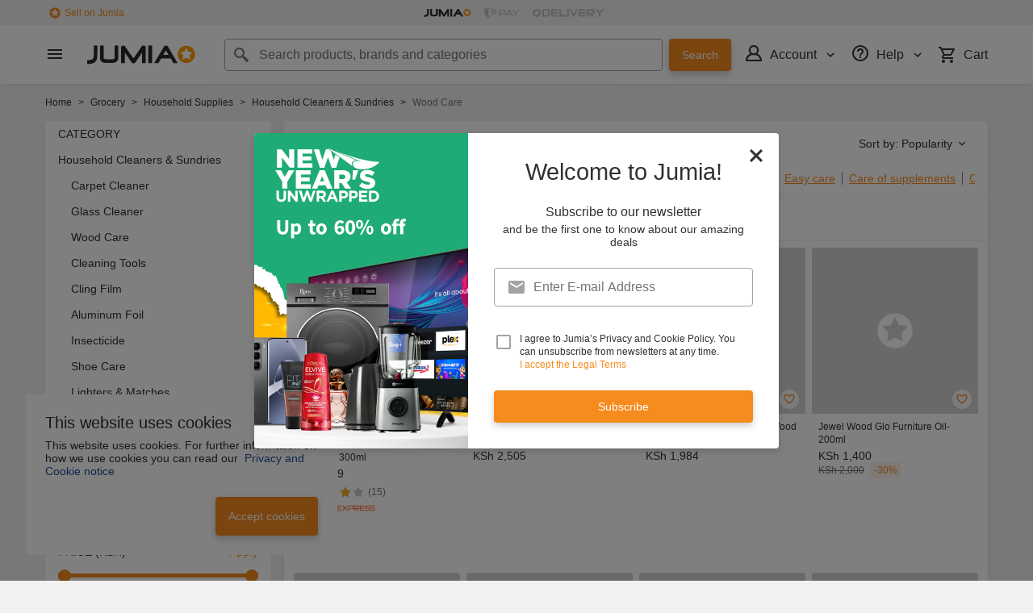

--- FILE ---
content_type: text/html; charset=utf-8
request_url: https://www.jumia.co.ke/wood-care/
body_size: 41339
content:
<!DOCTYPE html><html lang="en" dir="ltr"><head><meta charset="utf-8"/><title>Wood Care | Best Price online for Wood Care in Kenya | Jumia KE</title><meta property="og:type" content="product"/><meta property="og:site_name" content="Jumia Kenya"/><meta property="og:title" content="Wood Care | Best Price online for Wood Care in Kenya | Jumia KE"/><meta property="og:description" content="Shop for Wood Care online at Jumia Kenya. Discover a great selection of Wood Care at the best prices ✓ Best prices in Kenya ✓ Pay Online or Cash On Delivery. Order now!"/><meta property="og:url" content="/wood-care/"/><meta property="og:image" content="https://ke.jumia.is/cms/icons/jumialogo-x-4.png"/><meta property="og:locale" content="en_KE"/><meta name="title" content="Wood Care | Best Price online for Wood Care in Kenya | Jumia KE"/><meta name="robots" content="index,follow"/><meta name="description" content="Shop for Wood Care online at Jumia Kenya. Discover a great selection of Wood Care at the best prices ✓ Best prices in Kenya ✓ Pay Online or Cash On Delivery. Order now!"/><link rel="alternate" href="android-app://com.jumia.android/JUMIA/KE/c/wood-care?utm_source=google&amp;utm_medium=organic&amp;adjust_tracker=j1hd8h&amp;adjust_campaign=GOOGLE_SEARCH&amp;adjust_adgroup=https%3A%2F%2Fwww.jumia.co.ke%2Fwood-care%2F"/><link rel="canonical" href="https://www.jumia.co.ke/wood-care/"/><meta property="fb:app_id" content="2099414773624117"/><meta property="fb:pages" content="395103207248808"/><meta name="google-site-verification" content="n_VPq2qj81eefHQXQuWUQcpCjf22dILtzJ-5fqwv3cY"/><meta name="google-site-verification" content="oPpguRNQpgJeq2_7FfJhfy4zTSNTJBX_LLPgB_SUq9g"/><meta name="msvalidate.01" content="18D4C7784A54CEB370A0B89D0634A096"/><meta name="viewport" content="width=device-width, initial-scale=1.0"/><meta name="application-name" content="Jumia"/><meta name="theme-color" content="#ffffff"/><link rel="manifest" crossorigin="use-credentials" href="https://www.jumia.co.ke/assets_he/manifest/jumia/ke.4f33d8aa.json"/><link rel="stylesheet" href="https://www.jumia.co.ke/assets_he/css/main.a0337404.css"/><link rel="icon" type="image/ico" sizes="any" href="https://www.jumia.co.ke/assets_he/favicon.87f00114.ico"/><link rel="icon" type="image/svg+xml" href="https://www.jumia.co.ke/assets_he/favicon.adbd556a.svg"/><link rel="preconnect dns-prefetch" href="//bam.nr-data.net"/><link rel="preconnect dns-prefetch" href="//js-agent.newrelic.com"/><link rel="preconnect dns-prefetch" href="//www.google-analytics.com"/><link rel="preconnect dns-prefetch" href="//www.googletagmanager.com"/><link rel="preconnect dns-prefetch" href="//www.facebook.com"/><link rel="preconnect dns-prefetch" href="//connect.facebook.net"/><link rel="preconnect dns-prefetch" href="//static.criteo.net"/><link rel="preconnect dns-prefetch" href="//sslwidget.criteo.com"/><link rel="preconnect dns-prefetch" href="//dis.eu.criteo.com"/><link rel="preconnect dns-prefetch" href="//creativecdn.com"/><link rel="dns-prefetch" href="https://ke.jumia.is"/></head><body><script type='text/javascript'>window.NREUM||(NREUM={});NREUM.info = {"agent":"","beacon":"bam.nr-data.net","errorBeacon":"bam.nr-data.net","licenseKey":"b76de0635f","applicationID":"697464566","agentToken":null,"applicationTime":53.746622,"transactionName":"NVxXYhMHChFYVUELDQwWdkMSEgsPFnVUFgMOVlIWHUY0LWpi","queueTime":0,"ttGuid":"58d9d5531d511487"}; (window.NREUM||(NREUM={})).init={privacy:{cookies_enabled:true},ajax:{deny_list:["bam.nr-data.net"]},feature_flags:["soft_nav"],distributed_tracing:{enabled:true}};(window.NREUM||(NREUM={})).loader_config={agentID:"718362546",accountID:"67325",trustKey:"1300143",xpid:"UgEEU1NADgoHUFdWAgcB",licenseKey:"b76de0635f",applicationID:"697464566",browserID:"718362546"};;/*! For license information please see nr-loader-spa-1.308.0.min.js.LICENSE.txt */
(()=>{var e,t,r={384:(e,t,r)=>{"use strict";r.d(t,{NT:()=>a,US:()=>u,Zm:()=>o,bQ:()=>d,dV:()=>c,pV:()=>l});var n=r(6154),i=r(1863),s=r(1910);const a={beacon:"bam.nr-data.net",errorBeacon:"bam.nr-data.net"};function o(){return n.gm.NREUM||(n.gm.NREUM={}),void 0===n.gm.newrelic&&(n.gm.newrelic=n.gm.NREUM),n.gm.NREUM}function c(){let e=o();return e.o||(e.o={ST:n.gm.setTimeout,SI:n.gm.setImmediate||n.gm.setInterval,CT:n.gm.clearTimeout,XHR:n.gm.XMLHttpRequest,REQ:n.gm.Request,EV:n.gm.Event,PR:n.gm.Promise,MO:n.gm.MutationObserver,FETCH:n.gm.fetch,WS:n.gm.WebSocket},(0,s.i)(...Object.values(e.o))),e}function d(e,t){let r=o();r.initializedAgents??={},t.initializedAt={ms:(0,i.t)(),date:new Date},r.initializedAgents[e]=t}function u(e,t){o()[e]=t}function l(){return function(){let e=o();const t=e.info||{};e.info={beacon:a.beacon,errorBeacon:a.errorBeacon,...t}}(),function(){let e=o();const t=e.init||{};e.init={...t}}(),c(),function(){let e=o();const t=e.loader_config||{};e.loader_config={...t}}(),o()}},782:(e,t,r)=>{"use strict";r.d(t,{T:()=>n});const n=r(860).K7.pageViewTiming},860:(e,t,r)=>{"use strict";r.d(t,{$J:()=>u,K7:()=>c,P3:()=>d,XX:()=>i,Yy:()=>o,df:()=>s,qY:()=>n,v4:()=>a});const n="events",i="jserrors",s="browser/blobs",a="rum",o="browser/logs",c={ajax:"ajax",genericEvents:"generic_events",jserrors:i,logging:"logging",metrics:"metrics",pageAction:"page_action",pageViewEvent:"page_view_event",pageViewTiming:"page_view_timing",sessionReplay:"session_replay",sessionTrace:"session_trace",softNav:"soft_navigations",spa:"spa"},d={[c.pageViewEvent]:1,[c.pageViewTiming]:2,[c.metrics]:3,[c.jserrors]:4,[c.spa]:5,[c.ajax]:6,[c.sessionTrace]:7,[c.softNav]:8,[c.sessionReplay]:9,[c.logging]:10,[c.genericEvents]:11},u={[c.pageViewEvent]:a,[c.pageViewTiming]:n,[c.ajax]:n,[c.spa]:n,[c.softNav]:n,[c.metrics]:i,[c.jserrors]:i,[c.sessionTrace]:s,[c.sessionReplay]:s,[c.logging]:o,[c.genericEvents]:"ins"}},944:(e,t,r)=>{"use strict";r.d(t,{R:()=>i});var n=r(3241);function i(e,t){"function"==typeof console.debug&&(console.debug("New Relic Warning: https://github.com/newrelic/newrelic-browser-agent/blob/main/docs/warning-codes.md#".concat(e),t),(0,n.W)({agentIdentifier:null,drained:null,type:"data",name:"warn",feature:"warn",data:{code:e,secondary:t}}))}},993:(e,t,r)=>{"use strict";r.d(t,{A$:()=>s,ET:()=>a,TZ:()=>o,p_:()=>i});var n=r(860);const i={ERROR:"ERROR",WARN:"WARN",INFO:"INFO",DEBUG:"DEBUG",TRACE:"TRACE"},s={OFF:0,ERROR:1,WARN:2,INFO:3,DEBUG:4,TRACE:5},a="log",o=n.K7.logging},1541:(e,t,r)=>{"use strict";r.d(t,{U:()=>i,f:()=>n});const n={MFE:"MFE",BA:"BA"};function i(e,t){if(2!==t?.harvestEndpointVersion)return{};const r=t.agentRef.runtime.appMetadata.agents[0].entityGuid;return e?{"source.id":e.id,"source.name":e.name,"source.type":e.type,"parent.id":e.parent?.id||r,"parent.type":e.parent?.type||n.BA}:{"entity.guid":r,appId:t.agentRef.info.applicationID}}},1687:(e,t,r)=>{"use strict";r.d(t,{Ak:()=>d,Ze:()=>h,x3:()=>u});var n=r(3241),i=r(7836),s=r(3606),a=r(860),o=r(2646);const c={};function d(e,t){const r={staged:!1,priority:a.P3[t]||0};l(e),c[e].get(t)||c[e].set(t,r)}function u(e,t){e&&c[e]&&(c[e].get(t)&&c[e].delete(t),p(e,t,!1),c[e].size&&f(e))}function l(e){if(!e)throw new Error("agentIdentifier required");c[e]||(c[e]=new Map)}function h(e="",t="feature",r=!1){if(l(e),!e||!c[e].get(t)||r)return p(e,t);c[e].get(t).staged=!0,f(e)}function f(e){const t=Array.from(c[e]);t.every(([e,t])=>t.staged)&&(t.sort((e,t)=>e[1].priority-t[1].priority),t.forEach(([t])=>{c[e].delete(t),p(e,t)}))}function p(e,t,r=!0){const a=e?i.ee.get(e):i.ee,c=s.i.handlers;if(!a.aborted&&a.backlog&&c){if((0,n.W)({agentIdentifier:e,type:"lifecycle",name:"drain",feature:t}),r){const e=a.backlog[t],r=c[t];if(r){for(let t=0;e&&t<e.length;++t)g(e[t],r);Object.entries(r).forEach(([e,t])=>{Object.values(t||{}).forEach(t=>{t[0]?.on&&t[0]?.context()instanceof o.y&&t[0].on(e,t[1])})})}}a.isolatedBacklog||delete c[t],a.backlog[t]=null,a.emit("drain-"+t,[])}}function g(e,t){var r=e[1];Object.values(t[r]||{}).forEach(t=>{var r=e[0];if(t[0]===r){var n=t[1],i=e[3],s=e[2];n.apply(i,s)}})}},1738:(e,t,r)=>{"use strict";r.d(t,{U:()=>f,Y:()=>h});var n=r(3241),i=r(9908),s=r(1863),a=r(944),o=r(5701),c=r(3969),d=r(8362),u=r(860),l=r(4261);function h(e,t,r,s){const h=s||r;!h||h[e]&&h[e]!==d.d.prototype[e]||(h[e]=function(){(0,i.p)(c.xV,["API/"+e+"/called"],void 0,u.K7.metrics,r.ee),(0,n.W)({agentIdentifier:r.agentIdentifier,drained:!!o.B?.[r.agentIdentifier],type:"data",name:"api",feature:l.Pl+e,data:{}});try{return t.apply(this,arguments)}catch(e){(0,a.R)(23,e)}})}function f(e,t,r,n,a){const o=e.info;null===r?delete o.jsAttributes[t]:o.jsAttributes[t]=r,(a||null===r)&&(0,i.p)(l.Pl+n,[(0,s.t)(),t,r],void 0,"session",e.ee)}},1741:(e,t,r)=>{"use strict";r.d(t,{W:()=>s});var n=r(944),i=r(4261);class s{#e(e,...t){if(this[e]!==s.prototype[e])return this[e](...t);(0,n.R)(35,e)}addPageAction(e,t){return this.#e(i.hG,e,t)}register(e){return this.#e(i.eY,e)}recordCustomEvent(e,t){return this.#e(i.fF,e,t)}setPageViewName(e,t){return this.#e(i.Fw,e,t)}setCustomAttribute(e,t,r){return this.#e(i.cD,e,t,r)}noticeError(e,t){return this.#e(i.o5,e,t)}setUserId(e,t=!1){return this.#e(i.Dl,e,t)}setApplicationVersion(e){return this.#e(i.nb,e)}setErrorHandler(e){return this.#e(i.bt,e)}addRelease(e,t){return this.#e(i.k6,e,t)}log(e,t){return this.#e(i.$9,e,t)}start(){return this.#e(i.d3)}finished(e){return this.#e(i.BL,e)}recordReplay(){return this.#e(i.CH)}pauseReplay(){return this.#e(i.Tb)}addToTrace(e){return this.#e(i.U2,e)}setCurrentRouteName(e){return this.#e(i.PA,e)}interaction(e){return this.#e(i.dT,e)}wrapLogger(e,t,r){return this.#e(i.Wb,e,t,r)}measure(e,t){return this.#e(i.V1,e,t)}consent(e){return this.#e(i.Pv,e)}}},1863:(e,t,r)=>{"use strict";function n(){return Math.floor(performance.now())}r.d(t,{t:()=>n})},1910:(e,t,r)=>{"use strict";r.d(t,{i:()=>s});var n=r(944);const i=new Map;function s(...e){return e.every(e=>{if(i.has(e))return i.get(e);const t="function"==typeof e?e.toString():"",r=t.includes("[native code]"),s=t.includes("nrWrapper");return r||s||(0,n.R)(64,e?.name||t),i.set(e,r),r})}},2555:(e,t,r)=>{"use strict";r.d(t,{D:()=>o,f:()=>a});var n=r(384),i=r(8122);const s={beacon:n.NT.beacon,errorBeacon:n.NT.errorBeacon,licenseKey:void 0,applicationID:void 0,sa:void 0,queueTime:void 0,applicationTime:void 0,ttGuid:void 0,user:void 0,account:void 0,product:void 0,extra:void 0,jsAttributes:{},userAttributes:void 0,atts:void 0,transactionName:void 0,tNamePlain:void 0};function a(e){try{return!!e.licenseKey&&!!e.errorBeacon&&!!e.applicationID}catch(e){return!1}}const o=e=>(0,i.a)(e,s)},2614:(e,t,r)=>{"use strict";r.d(t,{BB:()=>a,H3:()=>n,g:()=>d,iL:()=>c,tS:()=>o,uh:()=>i,wk:()=>s});const n="NRBA",i="SESSION",s=144e5,a=18e5,o={STARTED:"session-started",PAUSE:"session-pause",RESET:"session-reset",RESUME:"session-resume",UPDATE:"session-update"},c={SAME_TAB:"same-tab",CROSS_TAB:"cross-tab"},d={OFF:0,FULL:1,ERROR:2}},2646:(e,t,r)=>{"use strict";r.d(t,{y:()=>n});class n{constructor(e){this.contextId=e}}},2843:(e,t,r)=>{"use strict";r.d(t,{G:()=>s,u:()=>i});var n=r(3878);function i(e,t=!1,r,i){(0,n.DD)("visibilitychange",function(){if(t)return void("hidden"===document.visibilityState&&e());e(document.visibilityState)},r,i)}function s(e,t,r){(0,n.sp)("pagehide",e,t,r)}},3241:(e,t,r)=>{"use strict";r.d(t,{W:()=>s});var n=r(6154);const i="newrelic";function s(e={}){try{n.gm.dispatchEvent(new CustomEvent(i,{detail:e}))}catch(e){}}},3304:(e,t,r)=>{"use strict";r.d(t,{A:()=>s});var n=r(7836);const i=()=>{const e=new WeakSet;return(t,r)=>{if("object"==typeof r&&null!==r){if(e.has(r))return;e.add(r)}return r}};function s(e){try{return JSON.stringify(e,i())??""}catch(e){try{n.ee.emit("internal-error",[e])}catch(e){}return""}}},3333:(e,t,r)=>{"use strict";r.d(t,{$v:()=>u,TZ:()=>n,Xh:()=>c,Zp:()=>i,kd:()=>d,mq:()=>o,nf:()=>a,qN:()=>s});const n=r(860).K7.genericEvents,i=["auxclick","click","copy","keydown","paste","scrollend"],s=["focus","blur"],a=4,o=1e3,c=2e3,d=["PageAction","UserAction","BrowserPerformance"],u={RESOURCES:"experimental.resources",REGISTER:"register"}},3434:(e,t,r)=>{"use strict";r.d(t,{Jt:()=>s,YM:()=>d});var n=r(7836),i=r(5607);const s="nr@original:".concat(i.W),a=50;var o=Object.prototype.hasOwnProperty,c=!1;function d(e,t){return e||(e=n.ee),r.inPlace=function(e,t,n,i,s){n||(n="");const a="-"===n.charAt(0);for(let o=0;o<t.length;o++){const c=t[o],d=e[c];l(d)||(e[c]=r(d,a?c+n:n,i,c,s))}},r.flag=s,r;function r(t,r,n,c,d){return l(t)?t:(r||(r=""),nrWrapper[s]=t,function(e,t,r){if(Object.defineProperty&&Object.keys)try{return Object.keys(e).forEach(function(r){Object.defineProperty(t,r,{get:function(){return e[r]},set:function(t){return e[r]=t,t}})}),t}catch(e){u([e],r)}for(var n in e)o.call(e,n)&&(t[n]=e[n])}(t,nrWrapper,e),nrWrapper);function nrWrapper(){var s,o,l,h;let f;try{o=this,s=[...arguments],l="function"==typeof n?n(s,o):n||{}}catch(t){u([t,"",[s,o,c],l],e)}i(r+"start",[s,o,c],l,d);const p=performance.now();let g;try{return h=t.apply(o,s),g=performance.now(),h}catch(e){throw g=performance.now(),i(r+"err",[s,o,e],l,d),f=e,f}finally{const e=g-p,t={start:p,end:g,duration:e,isLongTask:e>=a,methodName:c,thrownError:f};t.isLongTask&&i("long-task",[t,o],l,d),i(r+"end",[s,o,h],l,d)}}}function i(r,n,i,s){if(!c||t){var a=c;c=!0;try{e.emit(r,n,i,t,s)}catch(t){u([t,r,n,i],e)}c=a}}}function u(e,t){t||(t=n.ee);try{t.emit("internal-error",e)}catch(e){}}function l(e){return!(e&&"function"==typeof e&&e.apply&&!e[s])}},3606:(e,t,r)=>{"use strict";r.d(t,{i:()=>s});var n=r(9908);s.on=a;var i=s.handlers={};function s(e,t,r,s){a(s||n.d,i,e,t,r)}function a(e,t,r,i,s){s||(s="feature"),e||(e=n.d);var a=t[s]=t[s]||{};(a[r]=a[r]||[]).push([e,i])}},3738:(e,t,r)=>{"use strict";r.d(t,{He:()=>i,Kp:()=>o,Lc:()=>d,Rz:()=>u,TZ:()=>n,bD:()=>s,d3:()=>a,jx:()=>l,sl:()=>h,uP:()=>c});const n=r(860).K7.sessionTrace,i="bstResource",s="resource",a="-start",o="-end",c="fn"+a,d="fn"+o,u="pushState",l=1e3,h=3e4},3785:(e,t,r)=>{"use strict";r.d(t,{R:()=>c,b:()=>d});var n=r(9908),i=r(1863),s=r(860),a=r(3969),o=r(993);function c(e,t,r={},c=o.p_.INFO,d=!0,u,l=(0,i.t)()){(0,n.p)(a.xV,["API/logging/".concat(c.toLowerCase(),"/called")],void 0,s.K7.metrics,e),(0,n.p)(o.ET,[l,t,r,c,d,u],void 0,s.K7.logging,e)}function d(e){return"string"==typeof e&&Object.values(o.p_).some(t=>t===e.toUpperCase().trim())}},3878:(e,t,r)=>{"use strict";function n(e,t){return{capture:e,passive:!1,signal:t}}function i(e,t,r=!1,i){window.addEventListener(e,t,n(r,i))}function s(e,t,r=!1,i){document.addEventListener(e,t,n(r,i))}r.d(t,{DD:()=>s,jT:()=>n,sp:()=>i})},3962:(e,t,r)=>{"use strict";r.d(t,{AM:()=>a,O2:()=>l,OV:()=>s,Qu:()=>h,TZ:()=>c,ih:()=>f,pP:()=>o,t1:()=>u,tC:()=>i,wD:()=>d});var n=r(860);const i=["click","keydown","submit"],s="popstate",a="api",o="initialPageLoad",c=n.K7.softNav,d=5e3,u=500,l={INITIAL_PAGE_LOAD:"",ROUTE_CHANGE:1,UNSPECIFIED:2},h={INTERACTION:1,AJAX:2,CUSTOM_END:3,CUSTOM_TRACER:4},f={IP:"in progress",PF:"pending finish",FIN:"finished",CAN:"cancelled"}},3969:(e,t,r)=>{"use strict";r.d(t,{TZ:()=>n,XG:()=>o,rs:()=>i,xV:()=>a,z_:()=>s});const n=r(860).K7.metrics,i="sm",s="cm",a="storeSupportabilityMetrics",o="storeEventMetrics"},4234:(e,t,r)=>{"use strict";r.d(t,{W:()=>s});var n=r(7836),i=r(1687);class s{constructor(e,t){this.agentIdentifier=e,this.ee=n.ee.get(e),this.featureName=t,this.blocked=!1}deregisterDrain(){(0,i.x3)(this.agentIdentifier,this.featureName)}}},4261:(e,t,r)=>{"use strict";r.d(t,{$9:()=>u,BL:()=>c,CH:()=>p,Dl:()=>R,Fw:()=>w,PA:()=>v,Pl:()=>n,Pv:()=>A,Tb:()=>h,U2:()=>a,V1:()=>E,Wb:()=>T,bt:()=>y,cD:()=>b,d3:()=>x,dT:()=>d,eY:()=>g,fF:()=>f,hG:()=>s,hw:()=>i,k6:()=>o,nb:()=>m,o5:()=>l});const n="api-",i=n+"ixn-",s="addPageAction",a="addToTrace",o="addRelease",c="finished",d="interaction",u="log",l="noticeError",h="pauseReplay",f="recordCustomEvent",p="recordReplay",g="register",m="setApplicationVersion",v="setCurrentRouteName",b="setCustomAttribute",y="setErrorHandler",w="setPageViewName",R="setUserId",x="start",T="wrapLogger",E="measure",A="consent"},5205:(e,t,r)=>{"use strict";r.d(t,{j:()=>S});var n=r(384),i=r(1741);var s=r(2555),a=r(3333);const o=e=>{if(!e||"string"!=typeof e)return!1;try{document.createDocumentFragment().querySelector(e)}catch{return!1}return!0};var c=r(2614),d=r(944),u=r(8122);const l="[data-nr-mask]",h=e=>(0,u.a)(e,(()=>{const e={feature_flags:[],experimental:{allow_registered_children:!1,resources:!1},mask_selector:"*",block_selector:"[data-nr-block]",mask_input_options:{color:!1,date:!1,"datetime-local":!1,email:!1,month:!1,number:!1,range:!1,search:!1,tel:!1,text:!1,time:!1,url:!1,week:!1,textarea:!1,select:!1,password:!0}};return{ajax:{deny_list:void 0,block_internal:!0,enabled:!0,autoStart:!0},api:{get allow_registered_children(){return e.feature_flags.includes(a.$v.REGISTER)||e.experimental.allow_registered_children},set allow_registered_children(t){e.experimental.allow_registered_children=t},duplicate_registered_data:!1},browser_consent_mode:{enabled:!1},distributed_tracing:{enabled:void 0,exclude_newrelic_header:void 0,cors_use_newrelic_header:void 0,cors_use_tracecontext_headers:void 0,allowed_origins:void 0},get feature_flags(){return e.feature_flags},set feature_flags(t){e.feature_flags=t},generic_events:{enabled:!0,autoStart:!0},harvest:{interval:30},jserrors:{enabled:!0,autoStart:!0},logging:{enabled:!0,autoStart:!0},metrics:{enabled:!0,autoStart:!0},obfuscate:void 0,page_action:{enabled:!0},page_view_event:{enabled:!0,autoStart:!0},page_view_timing:{enabled:!0,autoStart:!0},performance:{capture_marks:!1,capture_measures:!1,capture_detail:!0,resources:{get enabled(){return e.feature_flags.includes(a.$v.RESOURCES)||e.experimental.resources},set enabled(t){e.experimental.resources=t},asset_types:[],first_party_domains:[],ignore_newrelic:!0}},privacy:{cookies_enabled:!0},proxy:{assets:void 0,beacon:void 0},session:{expiresMs:c.wk,inactiveMs:c.BB},session_replay:{autoStart:!0,enabled:!1,preload:!1,sampling_rate:10,error_sampling_rate:100,collect_fonts:!1,inline_images:!1,fix_stylesheets:!0,mask_all_inputs:!0,get mask_text_selector(){return e.mask_selector},set mask_text_selector(t){o(t)?e.mask_selector="".concat(t,",").concat(l):""===t||null===t?e.mask_selector=l:(0,d.R)(5,t)},get block_class(){return"nr-block"},get ignore_class(){return"nr-ignore"},get mask_text_class(){return"nr-mask"},get block_selector(){return e.block_selector},set block_selector(t){o(t)?e.block_selector+=",".concat(t):""!==t&&(0,d.R)(6,t)},get mask_input_options(){return e.mask_input_options},set mask_input_options(t){t&&"object"==typeof t?e.mask_input_options={...t,password:!0}:(0,d.R)(7,t)}},session_trace:{enabled:!0,autoStart:!0},soft_navigations:{enabled:!0,autoStart:!0},spa:{enabled:!0,autoStart:!0},ssl:void 0,user_actions:{enabled:!0,elementAttributes:["id","className","tagName","type"]}}})());var f=r(6154),p=r(9324);let g=0;const m={buildEnv:p.F3,distMethod:p.Xs,version:p.xv,originTime:f.WN},v={consented:!1},b={appMetadata:{},get consented(){return this.session?.state?.consent||v.consented},set consented(e){v.consented=e},customTransaction:void 0,denyList:void 0,disabled:!1,harvester:void 0,isolatedBacklog:!1,isRecording:!1,loaderType:void 0,maxBytes:3e4,obfuscator:void 0,onerror:void 0,ptid:void 0,releaseIds:{},session:void 0,timeKeeper:void 0,registeredEntities:[],jsAttributesMetadata:{bytes:0},get harvestCount(){return++g}},y=e=>{const t=(0,u.a)(e,b),r=Object.keys(m).reduce((e,t)=>(e[t]={value:m[t],writable:!1,configurable:!0,enumerable:!0},e),{});return Object.defineProperties(t,r)};var w=r(5701);const R=e=>{const t=e.startsWith("http");e+="/",r.p=t?e:"https://"+e};var x=r(7836),T=r(3241);const E={accountID:void 0,trustKey:void 0,agentID:void 0,licenseKey:void 0,applicationID:void 0,xpid:void 0},A=e=>(0,u.a)(e,E),_=new Set;function S(e,t={},r,a){let{init:o,info:c,loader_config:d,runtime:u={},exposed:l=!0}=t;if(!c){const e=(0,n.pV)();o=e.init,c=e.info,d=e.loader_config}e.init=h(o||{}),e.loader_config=A(d||{}),c.jsAttributes??={},f.bv&&(c.jsAttributes.isWorker=!0),e.info=(0,s.D)(c);const p=e.init,g=[c.beacon,c.errorBeacon];_.has(e.agentIdentifier)||(p.proxy.assets&&(R(p.proxy.assets),g.push(p.proxy.assets)),p.proxy.beacon&&g.push(p.proxy.beacon),e.beacons=[...g],function(e){const t=(0,n.pV)();Object.getOwnPropertyNames(i.W.prototype).forEach(r=>{const n=i.W.prototype[r];if("function"!=typeof n||"constructor"===n)return;let s=t[r];e[r]&&!1!==e.exposed&&"micro-agent"!==e.runtime?.loaderType&&(t[r]=(...t)=>{const n=e[r](...t);return s?s(...t):n})})}(e),(0,n.US)("activatedFeatures",w.B)),u.denyList=[...p.ajax.deny_list||[],...p.ajax.block_internal?g:[]],u.ptid=e.agentIdentifier,u.loaderType=r,e.runtime=y(u),_.has(e.agentIdentifier)||(e.ee=x.ee.get(e.agentIdentifier),e.exposed=l,(0,T.W)({agentIdentifier:e.agentIdentifier,drained:!!w.B?.[e.agentIdentifier],type:"lifecycle",name:"initialize",feature:void 0,data:e.config})),_.add(e.agentIdentifier)}},5270:(e,t,r)=>{"use strict";r.d(t,{Aw:()=>a,SR:()=>s,rF:()=>o});var n=r(384),i=r(7767);function s(e){return!!(0,n.dV)().o.MO&&(0,i.V)(e)&&!0===e?.session_trace.enabled}function a(e){return!0===e?.session_replay.preload&&s(e)}function o(e,t){try{if("string"==typeof t?.type){if("password"===t.type.toLowerCase())return"*".repeat(e?.length||0);if(void 0!==t?.dataset?.nrUnmask||t?.classList?.contains("nr-unmask"))return e}}catch(e){}return"string"==typeof e?e.replace(/[\S]/g,"*"):"*".repeat(e?.length||0)}},5289:(e,t,r)=>{"use strict";r.d(t,{GG:()=>a,Qr:()=>c,sB:()=>o});var n=r(3878),i=r(6389);function s(){return"undefined"==typeof document||"complete"===document.readyState}function a(e,t){if(s())return e();const r=(0,i.J)(e),a=setInterval(()=>{s()&&(clearInterval(a),r())},500);(0,n.sp)("load",r,t)}function o(e){if(s())return e();(0,n.DD)("DOMContentLoaded",e)}function c(e){if(s())return e();(0,n.sp)("popstate",e)}},5607:(e,t,r)=>{"use strict";r.d(t,{W:()=>n});const n=(0,r(9566).bz)()},5701:(e,t,r)=>{"use strict";r.d(t,{B:()=>s,t:()=>a});var n=r(3241);const i=new Set,s={};function a(e,t){const r=t.agentIdentifier;s[r]??={},e&&"object"==typeof e&&(i.has(r)||(t.ee.emit("rumresp",[e]),s[r]=e,i.add(r),(0,n.W)({agentIdentifier:r,loaded:!0,drained:!0,type:"lifecycle",name:"load",feature:void 0,data:e})))}},6154:(e,t,r)=>{"use strict";r.d(t,{OF:()=>d,RI:()=>i,WN:()=>h,bv:()=>s,eN:()=>f,gm:()=>a,lR:()=>l,m:()=>c,mw:()=>o,sb:()=>u});var n=r(1863);const i="undefined"!=typeof window&&!!window.document,s="undefined"!=typeof WorkerGlobalScope&&("undefined"!=typeof self&&self instanceof WorkerGlobalScope&&self.navigator instanceof WorkerNavigator||"undefined"!=typeof globalThis&&globalThis instanceof WorkerGlobalScope&&globalThis.navigator instanceof WorkerNavigator),a=i?window:"undefined"!=typeof WorkerGlobalScope&&("undefined"!=typeof self&&self instanceof WorkerGlobalScope&&self||"undefined"!=typeof globalThis&&globalThis instanceof WorkerGlobalScope&&globalThis),o=Boolean("hidden"===a?.document?.visibilityState),c=""+a?.location,d=/iPad|iPhone|iPod/.test(a.navigator?.userAgent),u=d&&"undefined"==typeof SharedWorker,l=(()=>{const e=a.navigator?.userAgent?.match(/Firefox[/\s](\d+\.\d+)/);return Array.isArray(e)&&e.length>=2?+e[1]:0})(),h=Date.now()-(0,n.t)(),f=()=>"undefined"!=typeof PerformanceNavigationTiming&&a?.performance?.getEntriesByType("navigation")?.[0]?.responseStart},6344:(e,t,r)=>{"use strict";r.d(t,{BB:()=>u,Qb:()=>l,TZ:()=>i,Ug:()=>a,Vh:()=>s,_s:()=>o,bc:()=>d,yP:()=>c});var n=r(2614);const i=r(860).K7.sessionReplay,s="errorDuringReplay",a=.12,o={DomContentLoaded:0,Load:1,FullSnapshot:2,IncrementalSnapshot:3,Meta:4,Custom:5},c={[n.g.ERROR]:15e3,[n.g.FULL]:3e5,[n.g.OFF]:0},d={RESET:{message:"Session was reset",sm:"Reset"},IMPORT:{message:"Recorder failed to import",sm:"Import"},TOO_MANY:{message:"429: Too Many Requests",sm:"Too-Many"},TOO_BIG:{message:"Payload was too large",sm:"Too-Big"},CROSS_TAB:{message:"Session Entity was set to OFF on another tab",sm:"Cross-Tab"},ENTITLEMENTS:{message:"Session Replay is not allowed and will not be started",sm:"Entitlement"}},u=5e3,l={API:"api",RESUME:"resume",SWITCH_TO_FULL:"switchToFull",INITIALIZE:"initialize",PRELOAD:"preload"}},6389:(e,t,r)=>{"use strict";function n(e,t=500,r={}){const n=r?.leading||!1;let i;return(...r)=>{n&&void 0===i&&(e.apply(this,r),i=setTimeout(()=>{i=clearTimeout(i)},t)),n||(clearTimeout(i),i=setTimeout(()=>{e.apply(this,r)},t))}}function i(e){let t=!1;return(...r)=>{t||(t=!0,e.apply(this,r))}}r.d(t,{J:()=>i,s:()=>n})},6630:(e,t,r)=>{"use strict";r.d(t,{T:()=>n});const n=r(860).K7.pageViewEvent},6774:(e,t,r)=>{"use strict";r.d(t,{T:()=>n});const n=r(860).K7.jserrors},7295:(e,t,r)=>{"use strict";r.d(t,{Xv:()=>a,gX:()=>i,iW:()=>s});var n=[];function i(e){if(!e||s(e))return!1;if(0===n.length)return!0;if("*"===n[0].hostname)return!1;for(var t=0;t<n.length;t++){var r=n[t];if(r.hostname.test(e.hostname)&&r.pathname.test(e.pathname))return!1}return!0}function s(e){return void 0===e.hostname}function a(e){if(n=[],e&&e.length)for(var t=0;t<e.length;t++){let r=e[t];if(!r)continue;if("*"===r)return void(n=[{hostname:"*"}]);0===r.indexOf("http://")?r=r.substring(7):0===r.indexOf("https://")&&(r=r.substring(8));const i=r.indexOf("/");let s,a;i>0?(s=r.substring(0,i),a=r.substring(i)):(s=r,a="*");let[c]=s.split(":");n.push({hostname:o(c),pathname:o(a,!0)})}}function o(e,t=!1){const r=e.replace(/[.+?^${}()|[\]\\]/g,e=>"\\"+e).replace(/\*/g,".*?");return new RegExp((t?"^":"")+r+"$")}},7485:(e,t,r)=>{"use strict";r.d(t,{D:()=>i});var n=r(6154);function i(e){if(0===(e||"").indexOf("data:"))return{protocol:"data"};try{const t=new URL(e,location.href),r={port:t.port,hostname:t.hostname,pathname:t.pathname,search:t.search,protocol:t.protocol.slice(0,t.protocol.indexOf(":")),sameOrigin:t.protocol===n.gm?.location?.protocol&&t.host===n.gm?.location?.host};return r.port&&""!==r.port||("http:"===t.protocol&&(r.port="80"),"https:"===t.protocol&&(r.port="443")),r.pathname&&""!==r.pathname?r.pathname.startsWith("/")||(r.pathname="/".concat(r.pathname)):r.pathname="/",r}catch(e){return{}}}},7699:(e,t,r)=>{"use strict";r.d(t,{It:()=>s,KC:()=>o,No:()=>i,qh:()=>a});var n=r(860);const i=16e3,s=1e6,a="SESSION_ERROR",o={[n.K7.logging]:!0,[n.K7.genericEvents]:!1,[n.K7.jserrors]:!1,[n.K7.ajax]:!1}},7767:(e,t,r)=>{"use strict";r.d(t,{V:()=>i});var n=r(6154);const i=e=>n.RI&&!0===e?.privacy.cookies_enabled},7836:(e,t,r)=>{"use strict";r.d(t,{P:()=>o,ee:()=>c});var n=r(384),i=r(8990),s=r(2646),a=r(5607);const o="nr@context:".concat(a.W),c=function e(t,r){var n={},a={},u={},l=!1;try{l=16===r.length&&d.initializedAgents?.[r]?.runtime.isolatedBacklog}catch(e){}var h={on:p,addEventListener:p,removeEventListener:function(e,t){var r=n[e];if(!r)return;for(var i=0;i<r.length;i++)r[i]===t&&r.splice(i,1)},emit:function(e,r,n,i,s){!1!==s&&(s=!0);if(c.aborted&&!i)return;t&&s&&t.emit(e,r,n);var o=f(n);g(e).forEach(e=>{e.apply(o,r)});var d=v()[a[e]];d&&d.push([h,e,r,o]);return o},get:m,listeners:g,context:f,buffer:function(e,t){const r=v();if(t=t||"feature",h.aborted)return;Object.entries(e||{}).forEach(([e,n])=>{a[n]=t,t in r||(r[t]=[])})},abort:function(){h._aborted=!0,Object.keys(h.backlog).forEach(e=>{delete h.backlog[e]})},isBuffering:function(e){return!!v()[a[e]]},debugId:r,backlog:l?{}:t&&"object"==typeof t.backlog?t.backlog:{},isolatedBacklog:l};return Object.defineProperty(h,"aborted",{get:()=>{let e=h._aborted||!1;return e||(t&&(e=t.aborted),e)}}),h;function f(e){return e&&e instanceof s.y?e:e?(0,i.I)(e,o,()=>new s.y(o)):new s.y(o)}function p(e,t){n[e]=g(e).concat(t)}function g(e){return n[e]||[]}function m(t){return u[t]=u[t]||e(h,t)}function v(){return h.backlog}}(void 0,"globalEE"),d=(0,n.Zm)();d.ee||(d.ee=c)},8122:(e,t,r)=>{"use strict";r.d(t,{a:()=>i});var n=r(944);function i(e,t){try{if(!e||"object"!=typeof e)return(0,n.R)(3);if(!t||"object"!=typeof t)return(0,n.R)(4);const r=Object.create(Object.getPrototypeOf(t),Object.getOwnPropertyDescriptors(t)),s=0===Object.keys(r).length?e:r;for(let a in s)if(void 0!==e[a])try{if(null===e[a]){r[a]=null;continue}Array.isArray(e[a])&&Array.isArray(t[a])?r[a]=Array.from(new Set([...e[a],...t[a]])):"object"==typeof e[a]&&"object"==typeof t[a]?r[a]=i(e[a],t[a]):r[a]=e[a]}catch(e){r[a]||(0,n.R)(1,e)}return r}catch(e){(0,n.R)(2,e)}}},8139:(e,t,r)=>{"use strict";r.d(t,{u:()=>h});var n=r(7836),i=r(3434),s=r(8990),a=r(6154);const o={},c=a.gm.XMLHttpRequest,d="addEventListener",u="removeEventListener",l="nr@wrapped:".concat(n.P);function h(e){var t=function(e){return(e||n.ee).get("events")}(e);if(o[t.debugId]++)return t;o[t.debugId]=1;var r=(0,i.YM)(t,!0);function h(e){r.inPlace(e,[d,u],"-",p)}function p(e,t){return e[1]}return"getPrototypeOf"in Object&&(a.RI&&f(document,h),c&&f(c.prototype,h),f(a.gm,h)),t.on(d+"-start",function(e,t){var n=e[1];if(null!==n&&("function"==typeof n||"object"==typeof n)&&"newrelic"!==e[0]){var i=(0,s.I)(n,l,function(){var e={object:function(){if("function"!=typeof n.handleEvent)return;return n.handleEvent.apply(n,arguments)},function:n}[typeof n];return e?r(e,"fn-",null,e.name||"anonymous"):n});this.wrapped=e[1]=i}}),t.on(u+"-start",function(e){e[1]=this.wrapped||e[1]}),t}function f(e,t,...r){let n=e;for(;"object"==typeof n&&!Object.prototype.hasOwnProperty.call(n,d);)n=Object.getPrototypeOf(n);n&&t(n,...r)}},8362:(e,t,r)=>{"use strict";r.d(t,{d:()=>s});var n=r(9566),i=r(1741);class s extends i.W{agentIdentifier=(0,n.LA)(16)}},8374:(e,t,r)=>{r.nc=(()=>{try{return document?.currentScript?.nonce}catch(e){}return""})()},8990:(e,t,r)=>{"use strict";r.d(t,{I:()=>i});var n=Object.prototype.hasOwnProperty;function i(e,t,r){if(n.call(e,t))return e[t];var i=r();if(Object.defineProperty&&Object.keys)try{return Object.defineProperty(e,t,{value:i,writable:!0,enumerable:!1}),i}catch(e){}return e[t]=i,i}},9119:(e,t,r)=>{"use strict";r.d(t,{L:()=>s});var n=/([^?#]*)[^#]*(#[^?]*|$).*/,i=/([^?#]*)().*/;function s(e,t){return e?e.replace(t?n:i,"$1$2"):e}},9300:(e,t,r)=>{"use strict";r.d(t,{T:()=>n});const n=r(860).K7.ajax},9324:(e,t,r)=>{"use strict";r.d(t,{AJ:()=>a,F3:()=>i,Xs:()=>s,Yq:()=>o,xv:()=>n});const n="1.308.0",i="PROD",s="CDN",a="@newrelic/rrweb",o="1.0.1"},9566:(e,t,r)=>{"use strict";r.d(t,{LA:()=>o,ZF:()=>c,bz:()=>a,el:()=>d});var n=r(6154);const i="xxxxxxxx-xxxx-4xxx-yxxx-xxxxxxxxxxxx";function s(e,t){return e?15&e[t]:16*Math.random()|0}function a(){const e=n.gm?.crypto||n.gm?.msCrypto;let t,r=0;return e&&e.getRandomValues&&(t=e.getRandomValues(new Uint8Array(30))),i.split("").map(e=>"x"===e?s(t,r++).toString(16):"y"===e?(3&s()|8).toString(16):e).join("")}function o(e){const t=n.gm?.crypto||n.gm?.msCrypto;let r,i=0;t&&t.getRandomValues&&(r=t.getRandomValues(new Uint8Array(e)));const a=[];for(var o=0;o<e;o++)a.push(s(r,i++).toString(16));return a.join("")}function c(){return o(16)}function d(){return o(32)}},9908:(e,t,r)=>{"use strict";r.d(t,{d:()=>n,p:()=>i});var n=r(7836).ee.get("handle");function i(e,t,r,i,s){s?(s.buffer([e],i),s.emit(e,t,r)):(n.buffer([e],i),n.emit(e,t,r))}}},n={};function i(e){var t=n[e];if(void 0!==t)return t.exports;var s=n[e]={exports:{}};return r[e](s,s.exports,i),s.exports}i.m=r,i.d=(e,t)=>{for(var r in t)i.o(t,r)&&!i.o(e,r)&&Object.defineProperty(e,r,{enumerable:!0,get:t[r]})},i.f={},i.e=e=>Promise.all(Object.keys(i.f).reduce((t,r)=>(i.f[r](e,t),t),[])),i.u=e=>({212:"nr-spa-compressor",249:"nr-spa-recorder",478:"nr-spa"}[e]+"-1.308.0.min.js"),i.o=(e,t)=>Object.prototype.hasOwnProperty.call(e,t),e={},t="NRBA-1.308.0.PROD:",i.l=(r,n,s,a)=>{if(e[r])e[r].push(n);else{var o,c;if(void 0!==s)for(var d=document.getElementsByTagName("script"),u=0;u<d.length;u++){var l=d[u];if(l.getAttribute("src")==r||l.getAttribute("data-webpack")==t+s){o=l;break}}if(!o){c=!0;var h={478:"sha512-RSfSVnmHk59T/uIPbdSE0LPeqcEdF4/+XhfJdBuccH5rYMOEZDhFdtnh6X6nJk7hGpzHd9Ujhsy7lZEz/ORYCQ==",249:"sha512-ehJXhmntm85NSqW4MkhfQqmeKFulra3klDyY0OPDUE+sQ3GokHlPh1pmAzuNy//3j4ac6lzIbmXLvGQBMYmrkg==",212:"sha512-B9h4CR46ndKRgMBcK+j67uSR2RCnJfGefU+A7FrgR/k42ovXy5x/MAVFiSvFxuVeEk/pNLgvYGMp1cBSK/G6Fg=="};(o=document.createElement("script")).charset="utf-8",i.nc&&o.setAttribute("nonce",i.nc),o.setAttribute("data-webpack",t+s),o.src=r,0!==o.src.indexOf(window.location.origin+"/")&&(o.crossOrigin="anonymous"),h[a]&&(o.integrity=h[a])}e[r]=[n];var f=(t,n)=>{o.onerror=o.onload=null,clearTimeout(p);var i=e[r];if(delete e[r],o.parentNode&&o.parentNode.removeChild(o),i&&i.forEach(e=>e(n)),t)return t(n)},p=setTimeout(f.bind(null,void 0,{type:"timeout",target:o}),12e4);o.onerror=f.bind(null,o.onerror),o.onload=f.bind(null,o.onload),c&&document.head.appendChild(o)}},i.r=e=>{"undefined"!=typeof Symbol&&Symbol.toStringTag&&Object.defineProperty(e,Symbol.toStringTag,{value:"Module"}),Object.defineProperty(e,"__esModule",{value:!0})},i.p="https://js-agent.newrelic.com/",(()=>{var e={38:0,788:0};i.f.j=(t,r)=>{var n=i.o(e,t)?e[t]:void 0;if(0!==n)if(n)r.push(n[2]);else{var s=new Promise((r,i)=>n=e[t]=[r,i]);r.push(n[2]=s);var a=i.p+i.u(t),o=new Error;i.l(a,r=>{if(i.o(e,t)&&(0!==(n=e[t])&&(e[t]=void 0),n)){var s=r&&("load"===r.type?"missing":r.type),a=r&&r.target&&r.target.src;o.message="Loading chunk "+t+" failed: ("+s+": "+a+")",o.name="ChunkLoadError",o.type=s,o.request=a,n[1](o)}},"chunk-"+t,t)}};var t=(t,r)=>{var n,s,[a,o,c]=r,d=0;if(a.some(t=>0!==e[t])){for(n in o)i.o(o,n)&&(i.m[n]=o[n]);if(c)c(i)}for(t&&t(r);d<a.length;d++)s=a[d],i.o(e,s)&&e[s]&&e[s][0](),e[s]=0},r=self["webpackChunk:NRBA-1.308.0.PROD"]=self["webpackChunk:NRBA-1.308.0.PROD"]||[];r.forEach(t.bind(null,0)),r.push=t.bind(null,r.push.bind(r))})(),(()=>{"use strict";i(8374);var e=i(8362),t=i(860);const r=Object.values(t.K7);var n=i(5205);var s=i(9908),a=i(1863),o=i(4261),c=i(1738);var d=i(1687),u=i(4234),l=i(5289),h=i(6154),f=i(944),p=i(5270),g=i(7767),m=i(6389),v=i(7699);class b extends u.W{constructor(e,t){super(e.agentIdentifier,t),this.agentRef=e,this.abortHandler=void 0,this.featAggregate=void 0,this.loadedSuccessfully=void 0,this.onAggregateImported=new Promise(e=>{this.loadedSuccessfully=e}),this.deferred=Promise.resolve(),!1===e.init[this.featureName].autoStart?this.deferred=new Promise((t,r)=>{this.ee.on("manual-start-all",(0,m.J)(()=>{(0,d.Ak)(e.agentIdentifier,this.featureName),t()}))}):(0,d.Ak)(e.agentIdentifier,t)}importAggregator(e,t,r={}){if(this.featAggregate)return;const n=async()=>{let n;await this.deferred;try{if((0,g.V)(e.init)){const{setupAgentSession:t}=await i.e(478).then(i.bind(i,8766));n=t(e)}}catch(e){(0,f.R)(20,e),this.ee.emit("internal-error",[e]),(0,s.p)(v.qh,[e],void 0,this.featureName,this.ee)}try{if(!this.#t(this.featureName,n,e.init))return(0,d.Ze)(this.agentIdentifier,this.featureName),void this.loadedSuccessfully(!1);const{Aggregate:i}=await t();this.featAggregate=new i(e,r),e.runtime.harvester.initializedAggregates.push(this.featAggregate),this.loadedSuccessfully(!0)}catch(e){(0,f.R)(34,e),this.abortHandler?.(),(0,d.Ze)(this.agentIdentifier,this.featureName,!0),this.loadedSuccessfully(!1),this.ee&&this.ee.abort()}};h.RI?(0,l.GG)(()=>n(),!0):n()}#t(e,r,n){if(this.blocked)return!1;switch(e){case t.K7.sessionReplay:return(0,p.SR)(n)&&!!r;case t.K7.sessionTrace:return!!r;default:return!0}}}var y=i(6630),w=i(2614),R=i(3241);class x extends b{static featureName=y.T;constructor(e){var t;super(e,y.T),this.setupInspectionEvents(e.agentIdentifier),t=e,(0,c.Y)(o.Fw,function(e,r){"string"==typeof e&&("/"!==e.charAt(0)&&(e="/"+e),t.runtime.customTransaction=(r||"http://custom.transaction")+e,(0,s.p)(o.Pl+o.Fw,[(0,a.t)()],void 0,void 0,t.ee))},t),this.importAggregator(e,()=>i.e(478).then(i.bind(i,2467)))}setupInspectionEvents(e){const t=(t,r)=>{t&&(0,R.W)({agentIdentifier:e,timeStamp:t.timeStamp,loaded:"complete"===t.target.readyState,type:"window",name:r,data:t.target.location+""})};(0,l.sB)(e=>{t(e,"DOMContentLoaded")}),(0,l.GG)(e=>{t(e,"load")}),(0,l.Qr)(e=>{t(e,"navigate")}),this.ee.on(w.tS.UPDATE,(t,r)=>{(0,R.W)({agentIdentifier:e,type:"lifecycle",name:"session",data:r})})}}var T=i(384);class E extends e.d{constructor(e){var t;(super(),h.gm)?(this.features={},(0,T.bQ)(this.agentIdentifier,this),this.desiredFeatures=new Set(e.features||[]),this.desiredFeatures.add(x),(0,n.j)(this,e,e.loaderType||"agent"),t=this,(0,c.Y)(o.cD,function(e,r,n=!1){if("string"==typeof e){if(["string","number","boolean"].includes(typeof r)||null===r)return(0,c.U)(t,e,r,o.cD,n);(0,f.R)(40,typeof r)}else(0,f.R)(39,typeof e)},t),function(e){(0,c.Y)(o.Dl,function(t,r=!1){if("string"!=typeof t&&null!==t)return void(0,f.R)(41,typeof t);const n=e.info.jsAttributes["enduser.id"];r&&null!=n&&n!==t?(0,s.p)(o.Pl+"setUserIdAndResetSession",[t],void 0,"session",e.ee):(0,c.U)(e,"enduser.id",t,o.Dl,!0)},e)}(this),function(e){(0,c.Y)(o.nb,function(t){if("string"==typeof t||null===t)return(0,c.U)(e,"application.version",t,o.nb,!1);(0,f.R)(42,typeof t)},e)}(this),function(e){(0,c.Y)(o.d3,function(){e.ee.emit("manual-start-all")},e)}(this),function(e){(0,c.Y)(o.Pv,function(t=!0){if("boolean"==typeof t){if((0,s.p)(o.Pl+o.Pv,[t],void 0,"session",e.ee),e.runtime.consented=t,t){const t=e.features.page_view_event;t.onAggregateImported.then(e=>{const r=t.featAggregate;e&&!r.sentRum&&r.sendRum()})}}else(0,f.R)(65,typeof t)},e)}(this),this.run()):(0,f.R)(21)}get config(){return{info:this.info,init:this.init,loader_config:this.loader_config,runtime:this.runtime}}get api(){return this}run(){try{const e=function(e){const t={};return r.forEach(r=>{t[r]=!!e[r]?.enabled}),t}(this.init),n=[...this.desiredFeatures];n.sort((e,r)=>t.P3[e.featureName]-t.P3[r.featureName]),n.forEach(r=>{if(!e[r.featureName]&&r.featureName!==t.K7.pageViewEvent)return;if(r.featureName===t.K7.spa)return void(0,f.R)(67);const n=function(e){switch(e){case t.K7.ajax:return[t.K7.jserrors];case t.K7.sessionTrace:return[t.K7.ajax,t.K7.pageViewEvent];case t.K7.sessionReplay:return[t.K7.sessionTrace];case t.K7.pageViewTiming:return[t.K7.pageViewEvent];default:return[]}}(r.featureName).filter(e=>!(e in this.features));n.length>0&&(0,f.R)(36,{targetFeature:r.featureName,missingDependencies:n}),this.features[r.featureName]=new r(this)})}catch(e){(0,f.R)(22,e);for(const e in this.features)this.features[e].abortHandler?.();const t=(0,T.Zm)();delete t.initializedAgents[this.agentIdentifier]?.features,delete this.sharedAggregator;return t.ee.get(this.agentIdentifier).abort(),!1}}}var A=i(2843),_=i(782);class S extends b{static featureName=_.T;constructor(e){super(e,_.T),h.RI&&((0,A.u)(()=>(0,s.p)("docHidden",[(0,a.t)()],void 0,_.T,this.ee),!0),(0,A.G)(()=>(0,s.p)("winPagehide",[(0,a.t)()],void 0,_.T,this.ee)),this.importAggregator(e,()=>i.e(478).then(i.bind(i,9917))))}}var O=i(3969);class I extends b{static featureName=O.TZ;constructor(e){super(e,O.TZ),h.RI&&document.addEventListener("securitypolicyviolation",e=>{(0,s.p)(O.xV,["Generic/CSPViolation/Detected"],void 0,this.featureName,this.ee)}),this.importAggregator(e,()=>i.e(478).then(i.bind(i,6555)))}}var N=i(6774),P=i(3878),k=i(3304);class D{constructor(e,t,r,n,i){this.name="UncaughtError",this.message="string"==typeof e?e:(0,k.A)(e),this.sourceURL=t,this.line=r,this.column=n,this.__newrelic=i}}function C(e){return M(e)?e:new D(void 0!==e?.message?e.message:e,e?.filename||e?.sourceURL,e?.lineno||e?.line,e?.colno||e?.col,e?.__newrelic,e?.cause)}function j(e){const t="Unhandled Promise Rejection: ";if(!e?.reason)return;if(M(e.reason)){try{e.reason.message.startsWith(t)||(e.reason.message=t+e.reason.message)}catch(e){}return C(e.reason)}const r=C(e.reason);return(r.message||"").startsWith(t)||(r.message=t+r.message),r}function L(e){if(e.error instanceof SyntaxError&&!/:\d+$/.test(e.error.stack?.trim())){const t=new D(e.message,e.filename,e.lineno,e.colno,e.error.__newrelic,e.cause);return t.name=SyntaxError.name,t}return M(e.error)?e.error:C(e)}function M(e){return e instanceof Error&&!!e.stack}function H(e,r,n,i,o=(0,a.t)()){"string"==typeof e&&(e=new Error(e)),(0,s.p)("err",[e,o,!1,r,n.runtime.isRecording,void 0,i],void 0,t.K7.jserrors,n.ee),(0,s.p)("uaErr",[],void 0,t.K7.genericEvents,n.ee)}var B=i(1541),K=i(993),W=i(3785);function U(e,{customAttributes:t={},level:r=K.p_.INFO}={},n,i,s=(0,a.t)()){(0,W.R)(n.ee,e,t,r,!1,i,s)}function F(e,r,n,i,c=(0,a.t)()){(0,s.p)(o.Pl+o.hG,[c,e,r,i],void 0,t.K7.genericEvents,n.ee)}function V(e,r,n,i,c=(0,a.t)()){const{start:d,end:u,customAttributes:l}=r||{},h={customAttributes:l||{}};if("object"!=typeof h.customAttributes||"string"!=typeof e||0===e.length)return void(0,f.R)(57);const p=(e,t)=>null==e?t:"number"==typeof e?e:e instanceof PerformanceMark?e.startTime:Number.NaN;if(h.start=p(d,0),h.end=p(u,c),Number.isNaN(h.start)||Number.isNaN(h.end))(0,f.R)(57);else{if(h.duration=h.end-h.start,!(h.duration<0))return(0,s.p)(o.Pl+o.V1,[h,e,i],void 0,t.K7.genericEvents,n.ee),h;(0,f.R)(58)}}function G(e,r={},n,i,c=(0,a.t)()){(0,s.p)(o.Pl+o.fF,[c,e,r,i],void 0,t.K7.genericEvents,n.ee)}function z(e){(0,c.Y)(o.eY,function(t){return Y(e,t)},e)}function Y(e,r,n){(0,f.R)(54,"newrelic.register"),r||={},r.type=B.f.MFE,r.licenseKey||=e.info.licenseKey,r.blocked=!1,r.parent=n||{},Array.isArray(r.tags)||(r.tags=[]);const i={};r.tags.forEach(e=>{"name"!==e&&"id"!==e&&(i["source.".concat(e)]=!0)}),r.isolated??=!0;let o=()=>{};const c=e.runtime.registeredEntities;if(!r.isolated){const e=c.find(({metadata:{target:{id:e}}})=>e===r.id&&!r.isolated);if(e)return e}const d=e=>{r.blocked=!0,o=e};function u(e){return"string"==typeof e&&!!e.trim()&&e.trim().length<501||"number"==typeof e}e.init.api.allow_registered_children||d((0,m.J)(()=>(0,f.R)(55))),u(r.id)&&u(r.name)||d((0,m.J)(()=>(0,f.R)(48,r)));const l={addPageAction:(t,n={})=>g(F,[t,{...i,...n},e],r),deregister:()=>{d((0,m.J)(()=>(0,f.R)(68)))},log:(t,n={})=>g(U,[t,{...n,customAttributes:{...i,...n.customAttributes||{}}},e],r),measure:(t,n={})=>g(V,[t,{...n,customAttributes:{...i,...n.customAttributes||{}}},e],r),noticeError:(t,n={})=>g(H,[t,{...i,...n},e],r),register:(t={})=>g(Y,[e,t],l.metadata.target),recordCustomEvent:(t,n={})=>g(G,[t,{...i,...n},e],r),setApplicationVersion:e=>p("application.version",e),setCustomAttribute:(e,t)=>p(e,t),setUserId:e=>p("enduser.id",e),metadata:{customAttributes:i,target:r}},h=()=>(r.blocked&&o(),r.blocked);h()||c.push(l);const p=(e,t)=>{h()||(i[e]=t)},g=(r,n,i)=>{if(h())return;const o=(0,a.t)();(0,s.p)(O.xV,["API/register/".concat(r.name,"/called")],void 0,t.K7.metrics,e.ee);try{if(e.init.api.duplicate_registered_data&&"register"!==r.name){let e=n;if(n[1]instanceof Object){const t={"child.id":i.id,"child.type":i.type};e="customAttributes"in n[1]?[n[0],{...n[1],customAttributes:{...n[1].customAttributes,...t}},...n.slice(2)]:[n[0],{...n[1],...t},...n.slice(2)]}r(...e,void 0,o)}return r(...n,i,o)}catch(e){(0,f.R)(50,e)}};return l}class Z extends b{static featureName=N.T;constructor(e){var t;super(e,N.T),t=e,(0,c.Y)(o.o5,(e,r)=>H(e,r,t),t),function(e){(0,c.Y)(o.bt,function(t){e.runtime.onerror=t},e)}(e),function(e){let t=0;(0,c.Y)(o.k6,function(e,r){++t>10||(this.runtime.releaseIds[e.slice(-200)]=(""+r).slice(-200))},e)}(e),z(e);try{this.removeOnAbort=new AbortController}catch(e){}this.ee.on("internal-error",(t,r)=>{this.abortHandler&&(0,s.p)("ierr",[C(t),(0,a.t)(),!0,{},e.runtime.isRecording,r],void 0,this.featureName,this.ee)}),h.gm.addEventListener("unhandledrejection",t=>{this.abortHandler&&(0,s.p)("err",[j(t),(0,a.t)(),!1,{unhandledPromiseRejection:1},e.runtime.isRecording],void 0,this.featureName,this.ee)},(0,P.jT)(!1,this.removeOnAbort?.signal)),h.gm.addEventListener("error",t=>{this.abortHandler&&(0,s.p)("err",[L(t),(0,a.t)(),!1,{},e.runtime.isRecording],void 0,this.featureName,this.ee)},(0,P.jT)(!1,this.removeOnAbort?.signal)),this.abortHandler=this.#r,this.importAggregator(e,()=>i.e(478).then(i.bind(i,2176)))}#r(){this.removeOnAbort?.abort(),this.abortHandler=void 0}}var q=i(8990);let X=1;function J(e){const t=typeof e;return!e||"object"!==t&&"function"!==t?-1:e===h.gm?0:(0,q.I)(e,"nr@id",function(){return X++})}function Q(e){if("string"==typeof e&&e.length)return e.length;if("object"==typeof e){if("undefined"!=typeof ArrayBuffer&&e instanceof ArrayBuffer&&e.byteLength)return e.byteLength;if("undefined"!=typeof Blob&&e instanceof Blob&&e.size)return e.size;if(!("undefined"!=typeof FormData&&e instanceof FormData))try{return(0,k.A)(e).length}catch(e){return}}}var ee=i(8139),te=i(7836),re=i(3434);const ne={},ie=["open","send"];function se(e){var t=e||te.ee;const r=function(e){return(e||te.ee).get("xhr")}(t);if(void 0===h.gm.XMLHttpRequest)return r;if(ne[r.debugId]++)return r;ne[r.debugId]=1,(0,ee.u)(t);var n=(0,re.YM)(r),i=h.gm.XMLHttpRequest,s=h.gm.MutationObserver,a=h.gm.Promise,o=h.gm.setInterval,c="readystatechange",d=["onload","onerror","onabort","onloadstart","onloadend","onprogress","ontimeout"],u=[],l=h.gm.XMLHttpRequest=function(e){const t=new i(e),s=r.context(t);try{r.emit("new-xhr",[t],s),t.addEventListener(c,(a=s,function(){var e=this;e.readyState>3&&!a.resolved&&(a.resolved=!0,r.emit("xhr-resolved",[],e)),n.inPlace(e,d,"fn-",y)}),(0,P.jT)(!1))}catch(e){(0,f.R)(15,e);try{r.emit("internal-error",[e])}catch(e){}}var a;return t};function p(e,t){n.inPlace(t,["onreadystatechange"],"fn-",y)}if(function(e,t){for(var r in e)t[r]=e[r]}(i,l),l.prototype=i.prototype,n.inPlace(l.prototype,ie,"-xhr-",y),r.on("send-xhr-start",function(e,t){p(e,t),function(e){u.push(e),s&&(g?g.then(b):o?o(b):(m=-m,v.data=m))}(t)}),r.on("open-xhr-start",p),s){var g=a&&a.resolve();if(!o&&!a){var m=1,v=document.createTextNode(m);new s(b).observe(v,{characterData:!0})}}else t.on("fn-end",function(e){e[0]&&e[0].type===c||b()});function b(){for(var e=0;e<u.length;e++)p(0,u[e]);u.length&&(u=[])}function y(e,t){return t}return r}var ae="fetch-",oe=ae+"body-",ce=["arrayBuffer","blob","json","text","formData"],de=h.gm.Request,ue=h.gm.Response,le="prototype";const he={};function fe(e){const t=function(e){return(e||te.ee).get("fetch")}(e);if(!(de&&ue&&h.gm.fetch))return t;if(he[t.debugId]++)return t;function r(e,r,n){var i=e[r];"function"==typeof i&&(e[r]=function(){var e,r=[...arguments],s={};t.emit(n+"before-start",[r],s),s[te.P]&&s[te.P].dt&&(e=s[te.P].dt);var a=i.apply(this,r);return t.emit(n+"start",[r,e],a),a.then(function(e){return t.emit(n+"end",[null,e],a),e},function(e){throw t.emit(n+"end",[e],a),e})})}return he[t.debugId]=1,ce.forEach(e=>{r(de[le],e,oe),r(ue[le],e,oe)}),r(h.gm,"fetch",ae),t.on(ae+"end",function(e,r){var n=this;if(r){var i=r.headers.get("content-length");null!==i&&(n.rxSize=i),t.emit(ae+"done",[null,r],n)}else t.emit(ae+"done",[e],n)}),t}var pe=i(7485),ge=i(9566);class me{constructor(e){this.agentRef=e}generateTracePayload(e){const t=this.agentRef.loader_config;if(!this.shouldGenerateTrace(e)||!t)return null;var r=(t.accountID||"").toString()||null,n=(t.agentID||"").toString()||null,i=(t.trustKey||"").toString()||null;if(!r||!n)return null;var s=(0,ge.ZF)(),a=(0,ge.el)(),o=Date.now(),c={spanId:s,traceId:a,timestamp:o};return(e.sameOrigin||this.isAllowedOrigin(e)&&this.useTraceContextHeadersForCors())&&(c.traceContextParentHeader=this.generateTraceContextParentHeader(s,a),c.traceContextStateHeader=this.generateTraceContextStateHeader(s,o,r,n,i)),(e.sameOrigin&&!this.excludeNewrelicHeader()||!e.sameOrigin&&this.isAllowedOrigin(e)&&this.useNewrelicHeaderForCors())&&(c.newrelicHeader=this.generateTraceHeader(s,a,o,r,n,i)),c}generateTraceContextParentHeader(e,t){return"00-"+t+"-"+e+"-01"}generateTraceContextStateHeader(e,t,r,n,i){return i+"@nr=0-1-"+r+"-"+n+"-"+e+"----"+t}generateTraceHeader(e,t,r,n,i,s){if(!("function"==typeof h.gm?.btoa))return null;var a={v:[0,1],d:{ty:"Browser",ac:n,ap:i,id:e,tr:t,ti:r}};return s&&n!==s&&(a.d.tk=s),btoa((0,k.A)(a))}shouldGenerateTrace(e){return this.agentRef.init?.distributed_tracing?.enabled&&this.isAllowedOrigin(e)}isAllowedOrigin(e){var t=!1;const r=this.agentRef.init?.distributed_tracing;if(e.sameOrigin)t=!0;else if(r?.allowed_origins instanceof Array)for(var n=0;n<r.allowed_origins.length;n++){var i=(0,pe.D)(r.allowed_origins[n]);if(e.hostname===i.hostname&&e.protocol===i.protocol&&e.port===i.port){t=!0;break}}return t}excludeNewrelicHeader(){var e=this.agentRef.init?.distributed_tracing;return!!e&&!!e.exclude_newrelic_header}useNewrelicHeaderForCors(){var e=this.agentRef.init?.distributed_tracing;return!!e&&!1!==e.cors_use_newrelic_header}useTraceContextHeadersForCors(){var e=this.agentRef.init?.distributed_tracing;return!!e&&!!e.cors_use_tracecontext_headers}}var ve=i(9300),be=i(7295);function ye(e){return"string"==typeof e?e:e instanceof(0,T.dV)().o.REQ?e.url:h.gm?.URL&&e instanceof URL?e.href:void 0}var we=["load","error","abort","timeout"],Re=we.length,xe=(0,T.dV)().o.REQ,Te=(0,T.dV)().o.XHR;const Ee="X-NewRelic-App-Data";class Ae extends b{static featureName=ve.T;constructor(e){super(e,ve.T),this.dt=new me(e),this.handler=(e,t,r,n)=>(0,s.p)(e,t,r,n,this.ee);try{const e={xmlhttprequest:"xhr",fetch:"fetch",beacon:"beacon"};h.gm?.performance?.getEntriesByType("resource").forEach(r=>{if(r.initiatorType in e&&0!==r.responseStatus){const n={status:r.responseStatus},i={rxSize:r.transferSize,duration:Math.floor(r.duration),cbTime:0};_e(n,r.name),this.handler("xhr",[n,i,r.startTime,r.responseEnd,e[r.initiatorType]],void 0,t.K7.ajax)}})}catch(e){}fe(this.ee),se(this.ee),function(e,r,n,i){function o(e){var t=this;t.totalCbs=0,t.called=0,t.cbTime=0,t.end=T,t.ended=!1,t.xhrGuids={},t.lastSize=null,t.loadCaptureCalled=!1,t.params=this.params||{},t.metrics=this.metrics||{},t.latestLongtaskEnd=0,e.addEventListener("load",function(r){E(t,e)},(0,P.jT)(!1)),h.lR||e.addEventListener("progress",function(e){t.lastSize=e.loaded},(0,P.jT)(!1))}function c(e){this.params={method:e[0]},_e(this,e[1]),this.metrics={}}function d(t,r){e.loader_config.xpid&&this.sameOrigin&&r.setRequestHeader("X-NewRelic-ID",e.loader_config.xpid);var n=i.generateTracePayload(this.parsedOrigin);if(n){var s=!1;n.newrelicHeader&&(r.setRequestHeader("newrelic",n.newrelicHeader),s=!0),n.traceContextParentHeader&&(r.setRequestHeader("traceparent",n.traceContextParentHeader),n.traceContextStateHeader&&r.setRequestHeader("tracestate",n.traceContextStateHeader),s=!0),s&&(this.dt=n)}}function u(e,t){var n=this.metrics,i=e[0],s=this;if(n&&i){var o=Q(i);o&&(n.txSize=o)}this.startTime=(0,a.t)(),this.body=i,this.listener=function(e){try{"abort"!==e.type||s.loadCaptureCalled||(s.params.aborted=!0),("load"!==e.type||s.called===s.totalCbs&&(s.onloadCalled||"function"!=typeof t.onload)&&"function"==typeof s.end)&&s.end(t)}catch(e){try{r.emit("internal-error",[e])}catch(e){}}};for(var c=0;c<Re;c++)t.addEventListener(we[c],this.listener,(0,P.jT)(!1))}function l(e,t,r){this.cbTime+=e,t?this.onloadCalled=!0:this.called+=1,this.called!==this.totalCbs||!this.onloadCalled&&"function"==typeof r.onload||"function"!=typeof this.end||this.end(r)}function f(e,t){var r=""+J(e)+!!t;this.xhrGuids&&!this.xhrGuids[r]&&(this.xhrGuids[r]=!0,this.totalCbs+=1)}function p(e,t){var r=""+J(e)+!!t;this.xhrGuids&&this.xhrGuids[r]&&(delete this.xhrGuids[r],this.totalCbs-=1)}function g(){this.endTime=(0,a.t)()}function m(e,t){t instanceof Te&&"load"===e[0]&&r.emit("xhr-load-added",[e[1],e[2]],t)}function v(e,t){t instanceof Te&&"load"===e[0]&&r.emit("xhr-load-removed",[e[1],e[2]],t)}function b(e,t,r){t instanceof Te&&("onload"===r&&(this.onload=!0),("load"===(e[0]&&e[0].type)||this.onload)&&(this.xhrCbStart=(0,a.t)()))}function y(e,t){this.xhrCbStart&&r.emit("xhr-cb-time",[(0,a.t)()-this.xhrCbStart,this.onload,t],t)}function w(e){var t,r=e[1]||{};if("string"==typeof e[0]?0===(t=e[0]).length&&h.RI&&(t=""+h.gm.location.href):e[0]&&e[0].url?t=e[0].url:h.gm?.URL&&e[0]&&e[0]instanceof URL?t=e[0].href:"function"==typeof e[0].toString&&(t=e[0].toString()),"string"==typeof t&&0!==t.length){t&&(this.parsedOrigin=(0,pe.D)(t),this.sameOrigin=this.parsedOrigin.sameOrigin);var n=i.generateTracePayload(this.parsedOrigin);if(n&&(n.newrelicHeader||n.traceContextParentHeader))if(e[0]&&e[0].headers)o(e[0].headers,n)&&(this.dt=n);else{var s={};for(var a in r)s[a]=r[a];s.headers=new Headers(r.headers||{}),o(s.headers,n)&&(this.dt=n),e.length>1?e[1]=s:e.push(s)}}function o(e,t){var r=!1;return t.newrelicHeader&&(e.set("newrelic",t.newrelicHeader),r=!0),t.traceContextParentHeader&&(e.set("traceparent",t.traceContextParentHeader),t.traceContextStateHeader&&e.set("tracestate",t.traceContextStateHeader),r=!0),r}}function R(e,t){this.params={},this.metrics={},this.startTime=(0,a.t)(),this.dt=t,e.length>=1&&(this.target=e[0]),e.length>=2&&(this.opts=e[1]);var r=this.opts||{},n=this.target;_e(this,ye(n));var i=(""+(n&&n instanceof xe&&n.method||r.method||"GET")).toUpperCase();this.params.method=i,this.body=r.body,this.txSize=Q(r.body)||0}function x(e,r){if(this.endTime=(0,a.t)(),this.params||(this.params={}),(0,be.iW)(this.params))return;let i;this.params.status=r?r.status:0,"string"==typeof this.rxSize&&this.rxSize.length>0&&(i=+this.rxSize);const s={txSize:this.txSize,rxSize:i,duration:(0,a.t)()-this.startTime};n("xhr",[this.params,s,this.startTime,this.endTime,"fetch"],this,t.K7.ajax)}function T(e){const r=this.params,i=this.metrics;if(!this.ended){this.ended=!0;for(let t=0;t<Re;t++)e.removeEventListener(we[t],this.listener,!1);r.aborted||(0,be.iW)(r)||(i.duration=(0,a.t)()-this.startTime,this.loadCaptureCalled||4!==e.readyState?null==r.status&&(r.status=0):E(this,e),i.cbTime=this.cbTime,n("xhr",[r,i,this.startTime,this.endTime,"xhr"],this,t.K7.ajax))}}function E(e,n){e.params.status=n.status;var i=function(e,t){var r=e.responseType;return"json"===r&&null!==t?t:"arraybuffer"===r||"blob"===r||"json"===r?Q(e.response):"text"===r||""===r||void 0===r?Q(e.responseText):void 0}(n,e.lastSize);if(i&&(e.metrics.rxSize=i),e.sameOrigin&&n.getAllResponseHeaders().indexOf(Ee)>=0){var a=n.getResponseHeader(Ee);a&&((0,s.p)(O.rs,["Ajax/CrossApplicationTracing/Header/Seen"],void 0,t.K7.metrics,r),e.params.cat=a.split(", ").pop())}e.loadCaptureCalled=!0}r.on("new-xhr",o),r.on("open-xhr-start",c),r.on("open-xhr-end",d),r.on("send-xhr-start",u),r.on("xhr-cb-time",l),r.on("xhr-load-added",f),r.on("xhr-load-removed",p),r.on("xhr-resolved",g),r.on("addEventListener-end",m),r.on("removeEventListener-end",v),r.on("fn-end",y),r.on("fetch-before-start",w),r.on("fetch-start",R),r.on("fn-start",b),r.on("fetch-done",x)}(e,this.ee,this.handler,this.dt),this.importAggregator(e,()=>i.e(478).then(i.bind(i,3845)))}}function _e(e,t){var r=(0,pe.D)(t),n=e.params||e;n.hostname=r.hostname,n.port=r.port,n.protocol=r.protocol,n.host=r.hostname+":"+r.port,n.pathname=r.pathname,e.parsedOrigin=r,e.sameOrigin=r.sameOrigin}const Se={},Oe=["pushState","replaceState"];function Ie(e){const t=function(e){return(e||te.ee).get("history")}(e);return!h.RI||Se[t.debugId]++||(Se[t.debugId]=1,(0,re.YM)(t).inPlace(window.history,Oe,"-")),t}var Ne=i(3738);function Pe(e){(0,c.Y)(o.BL,function(r=Date.now()){const n=r-h.WN;n<0&&(0,f.R)(62,r),(0,s.p)(O.XG,[o.BL,{time:n}],void 0,t.K7.metrics,e.ee),e.addToTrace({name:o.BL,start:r,origin:"nr"}),(0,s.p)(o.Pl+o.hG,[n,o.BL],void 0,t.K7.genericEvents,e.ee)},e)}const{He:ke,bD:De,d3:Ce,Kp:je,TZ:Le,Lc:Me,uP:He,Rz:Be}=Ne;class Ke extends b{static featureName=Le;constructor(e){var r;super(e,Le),r=e,(0,c.Y)(o.U2,function(e){if(!(e&&"object"==typeof e&&e.name&&e.start))return;const n={n:e.name,s:e.start-h.WN,e:(e.end||e.start)-h.WN,o:e.origin||"",t:"api"};n.s<0||n.e<0||n.e<n.s?(0,f.R)(61,{start:n.s,end:n.e}):(0,s.p)("bstApi",[n],void 0,t.K7.sessionTrace,r.ee)},r),Pe(e);if(!(0,g.V)(e.init))return void this.deregisterDrain();const n=this.ee;let d;Ie(n),this.eventsEE=(0,ee.u)(n),this.eventsEE.on(He,function(e,t){this.bstStart=(0,a.t)()}),this.eventsEE.on(Me,function(e,r){(0,s.p)("bst",[e[0],r,this.bstStart,(0,a.t)()],void 0,t.K7.sessionTrace,n)}),n.on(Be+Ce,function(e){this.time=(0,a.t)(),this.startPath=location.pathname+location.hash}),n.on(Be+je,function(e){(0,s.p)("bstHist",[location.pathname+location.hash,this.startPath,this.time],void 0,t.K7.sessionTrace,n)});try{d=new PerformanceObserver(e=>{const r=e.getEntries();(0,s.p)(ke,[r],void 0,t.K7.sessionTrace,n)}),d.observe({type:De,buffered:!0})}catch(e){}this.importAggregator(e,()=>i.e(478).then(i.bind(i,6974)),{resourceObserver:d})}}var We=i(6344);class Ue extends b{static featureName=We.TZ;#n;recorder;constructor(e){var r;let n;super(e,We.TZ),r=e,(0,c.Y)(o.CH,function(){(0,s.p)(o.CH,[],void 0,t.K7.sessionReplay,r.ee)},r),function(e){(0,c.Y)(o.Tb,function(){(0,s.p)(o.Tb,[],void 0,t.K7.sessionReplay,e.ee)},e)}(e);try{n=JSON.parse(localStorage.getItem("".concat(w.H3,"_").concat(w.uh)))}catch(e){}(0,p.SR)(e.init)&&this.ee.on(o.CH,()=>this.#i()),this.#s(n)&&this.importRecorder().then(e=>{e.startRecording(We.Qb.PRELOAD,n?.sessionReplayMode)}),this.importAggregator(this.agentRef,()=>i.e(478).then(i.bind(i,6167)),this),this.ee.on("err",e=>{this.blocked||this.agentRef.runtime.isRecording&&(this.errorNoticed=!0,(0,s.p)(We.Vh,[e],void 0,this.featureName,this.ee))})}#s(e){return e&&(e.sessionReplayMode===w.g.FULL||e.sessionReplayMode===w.g.ERROR)||(0,p.Aw)(this.agentRef.init)}importRecorder(){return this.recorder?Promise.resolve(this.recorder):(this.#n??=Promise.all([i.e(478),i.e(249)]).then(i.bind(i,4866)).then(({Recorder:e})=>(this.recorder=new e(this),this.recorder)).catch(e=>{throw this.ee.emit("internal-error",[e]),this.blocked=!0,e}),this.#n)}#i(){this.blocked||(this.featAggregate?this.featAggregate.mode!==w.g.FULL&&this.featAggregate.initializeRecording(w.g.FULL,!0,We.Qb.API):this.importRecorder().then(()=>{this.recorder.startRecording(We.Qb.API,w.g.FULL)}))}}var Fe=i(3962);class Ve extends b{static featureName=Fe.TZ;constructor(e){if(super(e,Fe.TZ),function(e){const r=e.ee.get("tracer");function n(){}(0,c.Y)(o.dT,function(e){return(new n).get("object"==typeof e?e:{})},e);const i=n.prototype={createTracer:function(n,i){var o={},c=this,d="function"==typeof i;return(0,s.p)(O.xV,["API/createTracer/called"],void 0,t.K7.metrics,e.ee),function(){if(r.emit((d?"":"no-")+"fn-start",[(0,a.t)(),c,d],o),d)try{return i.apply(this,arguments)}catch(e){const t="string"==typeof e?new Error(e):e;throw r.emit("fn-err",[arguments,this,t],o),t}finally{r.emit("fn-end",[(0,a.t)()],o)}}}};["actionText","setName","setAttribute","save","ignore","onEnd","getContext","end","get"].forEach(r=>{c.Y.apply(this,[r,function(){return(0,s.p)(o.hw+r,[performance.now(),...arguments],this,t.K7.softNav,e.ee),this},e,i])}),(0,c.Y)(o.PA,function(){(0,s.p)(o.hw+"routeName",[performance.now(),...arguments],void 0,t.K7.softNav,e.ee)},e)}(e),!h.RI||!(0,T.dV)().o.MO)return;const r=Ie(this.ee);try{this.removeOnAbort=new AbortController}catch(e){}Fe.tC.forEach(e=>{(0,P.sp)(e,e=>{l(e)},!0,this.removeOnAbort?.signal)});const n=()=>(0,s.p)("newURL",[(0,a.t)(),""+window.location],void 0,this.featureName,this.ee);r.on("pushState-end",n),r.on("replaceState-end",n),(0,P.sp)(Fe.OV,e=>{l(e),(0,s.p)("newURL",[e.timeStamp,""+window.location],void 0,this.featureName,this.ee)},!0,this.removeOnAbort?.signal);let d=!1;const u=new((0,T.dV)().o.MO)((e,t)=>{d||(d=!0,requestAnimationFrame(()=>{(0,s.p)("newDom",[(0,a.t)()],void 0,this.featureName,this.ee),d=!1}))}),l=(0,m.s)(e=>{"loading"!==document.readyState&&((0,s.p)("newUIEvent",[e],void 0,this.featureName,this.ee),u.observe(document.body,{attributes:!0,childList:!0,subtree:!0,characterData:!0}))},100,{leading:!0});this.abortHandler=function(){this.removeOnAbort?.abort(),u.disconnect(),this.abortHandler=void 0},this.importAggregator(e,()=>i.e(478).then(i.bind(i,4393)),{domObserver:u})}}var Ge=i(3333),ze=i(9119);const Ye={},Ze=new Set;function qe(e){return"string"==typeof e?{type:"string",size:(new TextEncoder).encode(e).length}:e instanceof ArrayBuffer?{type:"ArrayBuffer",size:e.byteLength}:e instanceof Blob?{type:"Blob",size:e.size}:e instanceof DataView?{type:"DataView",size:e.byteLength}:ArrayBuffer.isView(e)?{type:"TypedArray",size:e.byteLength}:{type:"unknown",size:0}}class Xe{constructor(e,t){this.timestamp=(0,a.t)(),this.currentUrl=(0,ze.L)(window.location.href),this.socketId=(0,ge.LA)(8),this.requestedUrl=(0,ze.L)(e),this.requestedProtocols=Array.isArray(t)?t.join(","):t||"",this.openedAt=void 0,this.protocol=void 0,this.extensions=void 0,this.binaryType=void 0,this.messageOrigin=void 0,this.messageCount=0,this.messageBytes=0,this.messageBytesMin=0,this.messageBytesMax=0,this.messageTypes=void 0,this.sendCount=0,this.sendBytes=0,this.sendBytesMin=0,this.sendBytesMax=0,this.sendTypes=void 0,this.closedAt=void 0,this.closeCode=void 0,this.closeReason="unknown",this.closeWasClean=void 0,this.connectedDuration=0,this.hasErrors=void 0}}class $e extends b{static featureName=Ge.TZ;constructor(e){super(e,Ge.TZ);const r=e.init.feature_flags.includes("websockets"),n=[e.init.page_action.enabled,e.init.performance.capture_marks,e.init.performance.capture_measures,e.init.performance.resources.enabled,e.init.user_actions.enabled,r];var d;let u,l;if(d=e,(0,c.Y)(o.hG,(e,t)=>F(e,t,d),d),function(e){(0,c.Y)(o.fF,(t,r)=>G(t,r,e),e)}(e),Pe(e),z(e),function(e){(0,c.Y)(o.V1,(t,r)=>V(t,r,e),e)}(e),r&&(l=function(e){if(!(0,T.dV)().o.WS)return e;const t=e.get("websockets");if(Ye[t.debugId]++)return t;Ye[t.debugId]=1,(0,A.G)(()=>{const e=(0,a.t)();Ze.forEach(r=>{r.nrData.closedAt=e,r.nrData.closeCode=1001,r.nrData.closeReason="Page navigating away",r.nrData.closeWasClean=!1,r.nrData.openedAt&&(r.nrData.connectedDuration=e-r.nrData.openedAt),t.emit("ws",[r.nrData],r)})});class r extends WebSocket{static name="WebSocket";static toString(){return"function WebSocket() { [native code] }"}toString(){return"[object WebSocket]"}get[Symbol.toStringTag](){return r.name}#a(e){(e.__newrelic??={}).socketId=this.nrData.socketId,this.nrData.hasErrors??=!0}constructor(...e){super(...e),this.nrData=new Xe(e[0],e[1]),this.addEventListener("open",()=>{this.nrData.openedAt=(0,a.t)(),["protocol","extensions","binaryType"].forEach(e=>{this.nrData[e]=this[e]}),Ze.add(this)}),this.addEventListener("message",e=>{const{type:t,size:r}=qe(e.data);this.nrData.messageOrigin??=(0,ze.L)(e.origin),this.nrData.messageCount++,this.nrData.messageBytes+=r,this.nrData.messageBytesMin=Math.min(this.nrData.messageBytesMin||1/0,r),this.nrData.messageBytesMax=Math.max(this.nrData.messageBytesMax,r),(this.nrData.messageTypes??"").includes(t)||(this.nrData.messageTypes=this.nrData.messageTypes?"".concat(this.nrData.messageTypes,",").concat(t):t)}),this.addEventListener("close",e=>{this.nrData.closedAt=(0,a.t)(),this.nrData.closeCode=e.code,e.reason&&(this.nrData.closeReason=e.reason),this.nrData.closeWasClean=e.wasClean,this.nrData.connectedDuration=this.nrData.closedAt-this.nrData.openedAt,Ze.delete(this),t.emit("ws",[this.nrData],this)})}addEventListener(e,t,...r){const n=this,i="function"==typeof t?function(...e){try{return t.apply(this,e)}catch(e){throw n.#a(e),e}}:t?.handleEvent?{handleEvent:function(...e){try{return t.handleEvent.apply(t,e)}catch(e){throw n.#a(e),e}}}:t;return super.addEventListener(e,i,...r)}send(e){if(this.readyState===WebSocket.OPEN){const{type:t,size:r}=qe(e);this.nrData.sendCount++,this.nrData.sendBytes+=r,this.nrData.sendBytesMin=Math.min(this.nrData.sendBytesMin||1/0,r),this.nrData.sendBytesMax=Math.max(this.nrData.sendBytesMax,r),(this.nrData.sendTypes??"").includes(t)||(this.nrData.sendTypes=this.nrData.sendTypes?"".concat(this.nrData.sendTypes,",").concat(t):t)}try{return super.send(e)}catch(e){throw this.#a(e),e}}close(...e){try{super.close(...e)}catch(e){throw this.#a(e),e}}}return h.gm.WebSocket=r,t}(this.ee)),h.RI){if(fe(this.ee),se(this.ee),u=Ie(this.ee),e.init.user_actions.enabled){function f(t){const r=(0,pe.D)(t);return e.beacons.includes(r.hostname+":"+r.port)}function p(){u.emit("navChange")}Ge.Zp.forEach(e=>(0,P.sp)(e,e=>(0,s.p)("ua",[e],void 0,this.featureName,this.ee),!0)),Ge.qN.forEach(e=>{const t=(0,m.s)(e=>{(0,s.p)("ua",[e],void 0,this.featureName,this.ee)},500,{leading:!0});(0,P.sp)(e,t)}),h.gm.addEventListener("error",()=>{(0,s.p)("uaErr",[],void 0,t.K7.genericEvents,this.ee)},(0,P.jT)(!1,this.removeOnAbort?.signal)),this.ee.on("open-xhr-start",(e,r)=>{f(e[1])||r.addEventListener("readystatechange",()=>{2===r.readyState&&(0,s.p)("uaXhr",[],void 0,t.K7.genericEvents,this.ee)})}),this.ee.on("fetch-start",e=>{e.length>=1&&!f(ye(e[0]))&&(0,s.p)("uaXhr",[],void 0,t.K7.genericEvents,this.ee)}),u.on("pushState-end",p),u.on("replaceState-end",p),window.addEventListener("hashchange",p,(0,P.jT)(!0,this.removeOnAbort?.signal)),window.addEventListener("popstate",p,(0,P.jT)(!0,this.removeOnAbort?.signal))}if(e.init.performance.resources.enabled&&h.gm.PerformanceObserver?.supportedEntryTypes.includes("resource")){new PerformanceObserver(e=>{e.getEntries().forEach(e=>{(0,s.p)("browserPerformance.resource",[e],void 0,this.featureName,this.ee)})}).observe({type:"resource",buffered:!0})}}r&&l.on("ws",e=>{(0,s.p)("ws-complete",[e],void 0,this.featureName,this.ee)});try{this.removeOnAbort=new AbortController}catch(g){}this.abortHandler=()=>{this.removeOnAbort?.abort(),this.abortHandler=void 0},n.some(e=>e)?this.importAggregator(e,()=>i.e(478).then(i.bind(i,8019))):this.deregisterDrain()}}var Je=i(2646);const Qe=new Map;function et(e,t,r,n,i=!0){if("object"!=typeof t||!t||"string"!=typeof r||!r||"function"!=typeof t[r])return(0,f.R)(29);const s=function(e){return(e||te.ee).get("logger")}(e),a=(0,re.YM)(s),o=new Je.y(te.P);o.level=n.level,o.customAttributes=n.customAttributes,o.autoCaptured=i;const c=t[r]?.[re.Jt]||t[r];return Qe.set(c,o),a.inPlace(t,[r],"wrap-logger-",()=>Qe.get(c)),s}var tt=i(1910);class rt extends b{static featureName=K.TZ;constructor(e){var t;super(e,K.TZ),t=e,(0,c.Y)(o.$9,(e,r)=>U(e,r,t),t),function(e){(0,c.Y)(o.Wb,(t,r,{customAttributes:n={},level:i=K.p_.INFO}={})=>{et(e.ee,t,r,{customAttributes:n,level:i},!1)},e)}(e),z(e);const r=this.ee;["log","error","warn","info","debug","trace"].forEach(e=>{(0,tt.i)(h.gm.console[e]),et(r,h.gm.console,e,{level:"log"===e?"info":e})}),this.ee.on("wrap-logger-end",function([e]){const{level:t,customAttributes:n,autoCaptured:i}=this;(0,W.R)(r,e,n,t,i)}),this.importAggregator(e,()=>i.e(478).then(i.bind(i,5288)))}}new E({features:[Ae,x,S,Ke,Ue,I,Z,$e,rt,Ve],loaderType:"spa"})})()})();</script><div id="jm"><div class="vb row -i-ctr -j-ctr _head -bg-gy05"><div class="col3 -df -j-start"><a href="https://www.jumia.co.ke/sp-sell/" class="_link -df -i-ctr -or5 -m -fs12" target="_blank" rel="noopener"><svg viewBox="0 0 24 24" class="ic -f-or5 -maxs" width="16" height="16"><use xlink:href="https://www.jumia.co.ke/assets_he/images/i-icons.5f48b0af.svg#cat-services" href="https://www.jumia.co.ke/assets_he/images/i-icons.5f48b0af.svg#cat-services"></use></svg>Sell on Jumia</a></div><div class="col10 -df -j-ctr -fs0"><span href class="vent-link" title="Jumia"><svg viewBox="0 0 75 24" class="ic" width="75" height="24"><use xlink:href="https://www.jumia.co.ke/assets_he/images/i-global.df61b3f9.svg#venture-jumia" href="https://www.jumia.co.ke/assets_he/images/i-global.df61b3f9.svg#venture-jumia"></use></svg></span><a href="https://pay.jumia.co.ke/?utm_source=jumia&amp;utm_medium=mall&amp;utm_campaign=Venturebar" class="vent-link" title="Jumia Pay" rel="nofollow noopener" target="_blank"><svg viewBox="0 0 60 24" class="ic" width="60" height="24"><use xlink:href="https://www.jumia.co.ke/assets_he/images/i-global.df61b3f9.svg#venture-pay" href="https://www.jumia.co.ke/assets_he/images/i-global.df61b3f9.svg#venture-pay"></use></svg></a><a href="https://www.jumia.co.ke/sp-jumia-delivery/" class="vent-link" title="Jumia Delivery" rel="nofollow noopener" target="_blank"><svg viewBox="0 0 111 24" class="ic" width="111" height="24"><use xlink:href="https://www.jumia.co.ke/assets_he/images/i-global.df61b3f9.svg#venture-delivery" href="https://www.jumia.co.ke/assets_he/images/i-global.df61b3f9.svg#venture-delivery"></use></svg></a></div><div class="col3 -df -j-end -wt -mla -gy5"></div></div><header class="header"><section class="row -i-ctr -fw-nw -pvm"><div class="col3 -df -i-ctr"><div class="dpdw _tail _auto-w _hov _pleft -df -i-ctr -prs -mra" data-dpdw="true"><input id="dpdw-flyout" class="tgl" type="checkbox" aria-controls="dpdw-flyout-box" aria-haspopup="true" aria-label="Navigate Categories"/><label class="trig -df -pan" for="dpdw-flyout"><span class="-fsh0"><svg viewBox="0 0 24 24" class="ic" width="24" height="24"><use xlink:href="https://www.jumia.co.ke/assets_he/images/i-icons.5f48b0af.svg#menu" href="https://www.jumia.co.ke/assets_he/images/i-icons.5f48b0af.svg#menu"></use></svg></span><span class="-elli"></span></label><div class="box" role="menu" aria-labelledby="dpdw-flyout" id="dpdw-flyout-box"><div class="inbox"><div class="flyout" role="menu"><a href="https://www.jumia.co.ke/mlp-jumia-official-stores/" class="itm" role="menuitem"><svg viewBox="0 0 24 24" class="ic -mrxs -fsh0" width="20" height="20"><use xlink:href="https://www.jumia.co.ke/assets_he/images/i-icons.5f48b0af.svg#cat-mall" href="https://www.jumia.co.ke/assets_he/images/i-icons.5f48b0af.svg#cat-mall"></use></svg><span class="text">Official Stores</span></a><a href="/phones-tablets/" class="itm" role="menuitem"><svg viewBox="0 0 24 24" class="ic -mrxs -fsh0" width="20" height="20"><use xlink:href="https://www.jumia.co.ke/assets_he/images/i-icons.5f48b0af.svg#cat-mobile" href="https://www.jumia.co.ke/assets_he/images/i-icons.5f48b0af.svg#cat-mobile"></use></svg><span class="text">Phones &amp; Tablets</span></a><a href="https://www.jumia.co.ke/electronics/" class="itm" role="menuitem"><svg viewBox="0 0 24 24" class="ic -mrxs -fsh0" width="20" height="20"><use xlink:href="https://www.jumia.co.ke/assets_he/images/i-icons.5f48b0af.svg#cat-tv" href="https://www.jumia.co.ke/assets_he/images/i-icons.5f48b0af.svg#cat-tv"></use></svg><span class="text">TVs &amp; Audio</span></a><a href="https://www.jumia.co.ke/home-office-appliances/" class="itm" role="menuitem"><svg viewBox="0 0 24 24" class="ic -mrxs -fsh0" width="20" height="20"><use xlink:href="https://www.jumia.co.ke/assets_he/images/i-icons.5f48b0af.svg#cat-appliance" href="https://www.jumia.co.ke/assets_he/images/i-icons.5f48b0af.svg#cat-appliance"></use></svg><span class="text">Appliances</span></a><a href="/health-beauty/" class="itm" role="menuitem"><svg viewBox="0 0 24 24" class="ic -mrxs -fsh0" width="20" height="20"><use xlink:href="https://www.jumia.co.ke/assets_he/images/i-icons.5f48b0af.svg#cat-beauty" href="https://www.jumia.co.ke/assets_he/images/i-icons.5f48b0af.svg#cat-beauty"></use></svg><span class="text">Health &amp; Beauty</span></a><a href="/home-office/" class="itm" role="menuitem"><svg viewBox="0 0 24 24" class="ic -mrxs -fsh0" width="20" height="20"><use xlink:href="https://www.jumia.co.ke/assets_he/images/i-icons.5f48b0af.svg#cat-appliance" href="https://www.jumia.co.ke/assets_he/images/i-icons.5f48b0af.svg#cat-appliance"></use></svg><span class="text">Home &amp; Office</span></a><a href="/category-fashion-by-jumia/" class="itm" role="menuitem"><svg viewBox="0 0 24 24" class="ic -mrxs -fsh0" width="20" height="20"><use xlink:href="https://www.jumia.co.ke/assets_he/images/i-icons.5f48b0af.svg#cat-fashion" href="https://www.jumia.co.ke/assets_he/images/i-icons.5f48b0af.svg#cat-fashion"></use></svg><span class="text">Fashion</span></a><a href="/computing/" class="itm" role="menuitem"><svg viewBox="0 0 24 24" class="ic -mrxs -fsh0" width="20" height="20"><use xlink:href="https://www.jumia.co.ke/assets_he/images/i-icons.5f48b0af.svg#cat-computing" href="https://www.jumia.co.ke/assets_he/images/i-icons.5f48b0af.svg#cat-computing"></use></svg><span class="text">Computing</span></a><a href="/video-games/" class="itm" role="menuitem"><svg viewBox="0 0 24 24" class="ic -mrxs -fsh0" width="20" height="20"><use xlink:href="https://www.jumia.co.ke/assets_he/images/i-icons.5f48b0af.svg#cat-games" href="https://www.jumia.co.ke/assets_he/images/i-icons.5f48b0af.svg#cat-games"></use></svg><span class="text">Gaming</span></a><a href="https://www.jumia.co.ke/groceries/" class="itm" role="menuitem"><svg viewBox="0 0 24 24" class="ic -mrxs -fsh0" width="20" height="20"><use xlink:href="https://www.jumia.co.ke/assets_he/images/i-icons.5f48b0af.svg#cat-groceries" href="https://www.jumia.co.ke/assets_he/images/i-icons.5f48b0af.svg#cat-groceries"></use></svg><span class="text">Supermarket</span></a><a href="/baby-products/" class="itm" role="menuitem"><svg viewBox="0 0 24 24" class="ic -mrxs -fsh0" width="20" height="20"><use xlink:href="https://www.jumia.co.ke/assets_he/images/i-icons.5f48b0af.svg#cat-baby" href="https://www.jumia.co.ke/assets_he/images/i-icons.5f48b0af.svg#cat-baby"></use></svg><span class="text">Baby Products</span></a><span class="itm" role="menuitem" tabindex="0"><svg viewBox="0 0 24 24" class="ic -mrxs -fsh0" width="20" height="20"><use xlink:href="https://www.jumia.co.ke/assets_he/images/i-icons.5f48b0af.svg#cat-othercategories" href="https://www.jumia.co.ke/assets_he/images/i-icons.5f48b0af.svg#cat-othercategories"></use></svg><span class="text">Other categories</span></span></div></div></div></div><a href="/" class="-df -i-ctr -mra"><svg role="img" aria-label="Jumia Kenya - Online Shopping for TVs, Electronics, Phones, Fashion &amp; more" viewBox="0 0 172 30" class="ic" width="134" height="30"><use xlink:href="https://www.jumia.co.ke/assets_he/images/i-shop-jumia.0072ec91.svg#logo" href="https://www.jumia.co.ke/assets_he/images/i-shop-jumia.0072ec91.svg#logo"></use></svg></a></div><form id="search" method="get" class="cola -df" action="/catalog/" data-track-providers="ga4|moengage" data-track-onsubmit="search"><div class="find"><svg viewBox="0 0 24 24" class="ic" width="24" height="24"><use xlink:href="https://www.jumia.co.ke/assets_he/images/i-icons.5f48b0af.svg#search" href="https://www.jumia.co.ke/assets_he/images/i-icons.5f48b0af.svg#search"></use></svg><input type="text" name="q" id="fi-q" placeholder="Search products, brands and categories" aria-label="Search" value autocomplete="off" required/><button type="button" class="rst" aria-label="Reset"><svg viewBox="0 0 24 24" class="ic" width="24" height="24"><use xlink:href="https://www.jumia.co.ke/assets_he/images/i-icons.5f48b0af.svg#close" href="https://www.jumia.co.ke/assets_he/images/i-icons.5f48b0af.svg#close"></use></svg></button><div class="sug"></div></div><button class="btn _prim _md -mls -fsh0">Search</button></form><div class="col -df -j-bet -m -phn -i-ctr"><div class="dpdw _pcent" data-dpdw="true"><input id="dpdw-login" class="tgl" type="checkbox" aria-controls="dpdw-login-box" aria-haspopup="true" aria-label="Account"/><label class="trig -df -i-ctr -fs16" for="dpdw-login"><span class="-fsh0 -mrs"><svg viewBox="0 0 24 24" class="ic" width="24" height="24"><use xlink:href="https://www.jumia.co.ke/assets_he/images/i-icons.5f48b0af.svg#person" href="https://www.jumia.co.ke/assets_he/images/i-icons.5f48b0af.svg#person"></use></svg></span><span class="-elli">Account</span><svg viewBox="0 0 24 24" class="ic -fsh0 -mls" width="18" height="18"><use xlink:href="https://www.jumia.co.ke/assets_he/images/i-icons.5f48b0af.svg#arrow-down" href="https://www.jumia.co.ke/assets_he/images/i-icons.5f48b0af.svg#arrow-down"></use></svg></label><div class="box -r" role="menu" aria-labelledby="dpdw-login" id="dpdw-login-box"><div class="inbox"><div class="-pam -hr-bb"><a rel="nofollow" href="/customer/account/login/?return=%2Fwood-care%2F" class="btn _prim -fw _md">Sign In</a></div><a rel="nofollow" href="/customer/account/index/" class="-df -i-ctr -pas -hov-bg-gy05 -hov-m"><svg viewBox="0 0 24 24" class="ic -mrm -fsh0" width="24" height="24"><use xlink:href="https://www.jumia.co.ke/assets_he/images/i-icons.5f48b0af.svg#person" href="https://www.jumia.co.ke/assets_he/images/i-icons.5f48b0af.svg#person"></use></svg>My Account</a><a rel="nofollow" href="/customer/order/index/" class="-df -i-ctr -pas -hov-bg-gy05 -hov-m"><svg viewBox="0 0 24 24" class="ic -mrm -fsh0" width="24" height="24"><use xlink:href="https://www.jumia.co.ke/assets_he/images/i-icons.5f48b0af.svg#orders" href="https://www.jumia.co.ke/assets_he/images/i-icons.5f48b0af.svg#orders"></use></svg>Orders</a><a rel="nofollow" href="/customer/wishlist/index/" class="-df -i-ctr -pas -hov-bg-gy05 -hov-m"><svg viewBox="0 0 24 24" class="ic -mrm -fsh0" width="24" height="24"><use xlink:href="https://www.jumia.co.ke/assets_he/images/i-icons.5f48b0af.svg#favorite-border" href="https://www.jumia.co.ke/assets_he/images/i-icons.5f48b0af.svg#favorite-border"></use></svg>Wishlist</a></div></div></div><div class="dpdw _pcent" data-dpdw="true"><input id="dpdw-help" class="tgl" type="checkbox" aria-controls="dpdw-help-box" aria-haspopup="true" aria-label="Help"/><label class="trig -df -i-ctr -fs16" for="dpdw-help"><span class="-fsh0 -mrs"><svg viewBox="0 0 24 24" class="ic" width="24" height="24"><use xlink:href="https://www.jumia.co.ke/assets_he/images/i-icons.5f48b0af.svg#help-outline" href="https://www.jumia.co.ke/assets_he/images/i-icons.5f48b0af.svg#help-outline"></use></svg></span><span class="-elli">Help</span><svg viewBox="0 0 24 24" class="ic -fsh0 -mls" width="18" height="18"><use xlink:href="https://www.jumia.co.ke/assets_he/images/i-icons.5f48b0af.svg#arrow-down" href="https://www.jumia.co.ke/assets_he/images/i-icons.5f48b0af.svg#arrow-down"></use></svg></label><div class="box -r" role="menu" aria-labelledby="dpdw-help" id="dpdw-help-box"><div class="inbox"><a href="https://www.jumia.co.ke/sp-help/" class="-df -i-ctr -phm -pv12 -hov-bg-gy05 -hov-m">Help Center</a><a href="https://www.jumia.co.ke/sp-help/?page=place+an+order" class="-df -i-ctr -phm -pv12 -hov-bg-gy05 -hov-m">Place your Order</a><a href="https://www.jumia.co.ke/sp-help/?page=pay+for+your+order" class="-df -i-ctr -phm -pv12 -hov-bg-gy05 -hov-m">Payment Options</a><a href="https://www.jumia.co.ke/sp-help/?page=track+your+order" class="-df -i-ctr -phm -pv12 -hov-bg-gy05 -hov-m">Delivery Timelines &amp; Track your Order</a><a href="https://www.jumia.co.ke/sp-help/?page=create+a+return" class="-df -i-ctr -phm -pv12 -hov-bg-gy05 -hov-m">Returns &amp; Refunds</a><a href="https://www.jumia.co.ke/sp-warranty-cp" class="-df -i-ctr -phm -pv12 -hov-bg-gy05 -hov-m">Warranty</a><div class="-hr -pam"><div class="-tac _hx2 -fs0"><button class="btn _prim _md _i -fw" data-btn-lc="true" data-track-onclick="true" data-eventName="live_chat_open" data-eventCategory="LiveChat" data-eventAction="open"><svg viewBox="0 0 24 24" class="ic" width="24" height="24"><use xlink:href="https://www.jumia.co.ke/assets_he/images/i-icons.5f48b0af.svg#chat" href="https://www.jumia.co.ke/assets_he/images/i-icons.5f48b0af.svg#chat"></use></svg><span>Live Chat</span></button></div><a href="https://wa.me/254711011011" target="_blank" rel="noopener" class="btn _md _i _wpp -fw -mts" aria-label="WhatsApp" data-track-onclick="true" data-eventName="whatsapp_open" data-eventCategory="WhatsApp" data-eventAction="Open"><svg viewBox="0 0 104 24" class="ic -fw" width="104" height="24"><use xlink:href="https://www.jumia.co.ke/assets_he/images/i-icons.5f48b0af.svg#whatsapp" href="https://www.jumia.co.ke/assets_he/images/i-icons.5f48b0af.svg#whatsapp"></use></svg></a></div></div></div></div><a class="-df -i-ctr -gy9 -hov-or5 -phs -fs16" href="/cart/"><span id="ci" class="-mrs -fs0"><svg viewBox="0 0 24 24" class="ic" width="24" height="24"><use xlink:href="https://www.jumia.co.ke/assets_he/images/i-icons.5f48b0af.svg#shopping-cart" href="https://www.jumia.co.ke/assets_he/images/i-icons.5f48b0af.svg#shopping-cart"></use></svg></span>Cart</a></div></section></header><article class="banner-pop _pp" data-ppb-rev="v1.0"><h2 class="-fs20 -m">This website uses cookies</h2><p class="-pts -pbl">This website uses cookies. For further information on how we use cookies you can read our  <a class="_more -di" href="/sp-privacy/" target="_blank" rel="noopener">Privacy and Cookie notice</a></p><button class="btn _prim -df -mla"><span>Accept cookies</span></button></article><main class="has-b2top -pts"><style>.c-prd{order:13;}.c-prd._spn:nth-last-of-type(1){order: 0;}.c-prd._spn:nth-last-of-type(2){order: 1;}.c-prd._spn:nth-last-of-type(3){order: 2;}.c-prd._spn:nth-last-of-type(4){order: 3;}.c-prd:nth-child(n+0):nth-child(-n+1):not(._spn),.c-prd._spn:nth-last-of-type(5){order: 4;}.c-prd:nth-child(n+2):nth-child(-n+4):not(._spn),.c-prd._spn:nth-last-of-type(6){order: 5;}.c-prd:nth-child(n+5):nth-child(-n+7):not(._spn),.c-prd._spn:nth-last-of-type(7){order: 6;}.c-prd:nth-child(n+8):nth-child(-n+10):not(._spn),.c-prd._spn:nth-last-of-type(8){order: 7;}.c-prd:nth-child(n+11):nth-child(-n+13):not(._spn),.c-prd._spn:nth-last-of-type(9){order: 8;}.c-prd:nth-child(n+14):nth-child(-n+16):not(._spn),.c-prd._spn:nth-last-of-type(10){order: 9;}.c-prd:nth-child(n+17):nth-child(-n+19):not(._spn),.c-prd._spn:nth-last-of-type(11){order: 10;}.c-prd:nth-child(n+20):nth-child(-n+22):not(._spn),.c-prd._spn:nth-last-of-type(12){order: 11;}.c-prd:nth-child(n+23):nth-child(-n+25):not(._spn),.c-prd._spn:nth-last-of-type(13){order: 12;}</style><div class="row"><div class="brcbs col16 -pvs"><a href="/" class="cbs">Home</a><a href="/groceries/" class="cbs">Grocery</a><a href="/household-supplies/" class="cbs">Household Supplies</a><a href="/household-cleaners-sundries/" class="cbs">Household Cleaners &amp; Sundries</a><span class="cbs">Wood Care</span></div><div class="col16"><div id="catalog_top" class="-rad4 -oh -mvs -mxh-250px" data-ad="true"></div></div><div class="col16" data-sponsored-brands-fallback="true"></div></div><div class="aim row -pbm"><div id="catalog-listing" class="hook"></div><div class="col4 -me-start -pvs"><div class="card -fh"><article><h2 class="-m -upp -fs14 -pvs -phm">Category</h2><a class="-db -pvs -phm -hov-bg-gy05" href="/household-cleaners-sundries/#catalog-listing" data-track-onclick="true" data-eventName="filters_apply" data-eventCategory="Filters Apply" data-eventAction="category" data-eventLabel="30861-household-cleaners-sundries">Household Cleaners &amp; Sundries</a><a class="-db -pvs -phxl -hov-bg-gy05" href="/carpet-cleaner/#catalog-listing" data-track-onclick="true" data-eventName="filters_apply" data-eventCategory="Filters Apply" data-eventAction="category" data-eventLabel="30862-carpet-cleaner">Carpet Cleaner</a><a class="-db -pvs -phxl -hov-bg-gy05" href="/glass-cleaner/#catalog-listing" data-track-onclick="true" data-eventName="filters_apply" data-eventCategory="Filters Apply" data-eventAction="category" data-eventLabel="30863-glass-cleaner">Glass Cleaner</a><a class="-db -pvs -phxl -hov-bg-gy05 -m" href="/wood-care/#catalog-listing" data-track-onclick="true" data-eventName="filters_apply" data-eventCategory="Filters Apply" data-eventAction="category" data-eventLabel="30864-wood-care">Wood Care</a><a class="-db -pvs -phxl -hov-bg-gy05" href="/cleaning-tools-3258/#catalog-listing" data-track-onclick="true" data-eventName="filters_apply" data-eventCategory="Filters Apply" data-eventAction="category" data-eventLabel="30865-cleaning-tools-3258">Cleaning Tools</a><a class="-db -pvs -phxl -hov-bg-gy05" href="/cling-film/#catalog-listing" data-track-onclick="true" data-eventName="filters_apply" data-eventCategory="Filters Apply" data-eventAction="category" data-eventLabel="30866-cling-film">Cling Film</a><a class="-db -pvs -phxl -hov-bg-gy05" href="/aluminum-foil/#catalog-listing" data-track-onclick="true" data-eventName="filters_apply" data-eventCategory="Filters Apply" data-eventAction="category" data-eventLabel="30867-aluminum-foil">Aluminum Foil</a><a class="-db -pvs -phxl -hov-bg-gy05" href="/insecticide/#catalog-listing" data-track-onclick="true" data-eventName="filters_apply" data-eventCategory="Filters Apply" data-eventAction="category" data-eventLabel="30868-insecticide">Insecticide</a><a class="-db -pvs -phxl -hov-bg-gy05" href="/shoe-care/#catalog-listing" data-track-onclick="true" data-eventName="filters_apply" data-eventCategory="Filters Apply" data-eventAction="category" data-eventLabel="30869-shoe-care">Shoe Care</a><a class="-db -pvs -phxl -hov-bg-gy05" href="/lighters-matches/#catalog-listing" data-track-onclick="true" data-eventName="filters_apply" data-eventCategory="Filters Apply" data-eventAction="category" data-eventLabel="30870-lighters-matches">Lighters &amp; Matches</a><a class="-db -pvs -phxl -hov-bg-gy05" href="/garbage-bags/#catalog-listing" data-track-onclick="true" data-eventName="filters_apply" data-eventCategory="Filters Apply" data-eventAction="category" data-eventLabel="30871-garbage-bags">Garbage Bags</a></article><article class="-phs -bt"><header class="-phs -ptxs"><h2 class="-m -upp -fs14 -pvxs">Brand</h2></header><div class="-phs -df -d-co -pvxs"><a class="fk-cb -me-start -fsh0" href="/wood-care/astonish/#catalog-listing" aria-label="Astonish" data-track-onclick="true" data-eventName="filters_apply" data-eventCategory="Filters Apply" data-eventAction="brand" data-eventLabel="22430-astonish">Astonish</a><a class="fk-cb -me-start -fsh0" href="/wood-care/jewel/#catalog-listing" aria-label="Jewel" data-track-onclick="true" data-eventName="filters_apply" data-eventCategory="Filters Apply" data-eventAction="brand" data-eventLabel="37182-jewel">Jewel</a><a class="fk-cb -me-start -fsh0" href="/wood-care/velvex/#catalog-listing" aria-label="Velvex" data-track-onclick="true" data-eventName="filters_apply" data-eventCategory="Filters Apply" data-eventAction="brand" data-eventLabel="21497-velvex">Velvex</a></div></article><section class="-phm -pbs -bt" data-filter-price="true" data-url="/wood-care/" data-hash="catalog-listing" data-separator="-" data-id="price"><header class="-df -i-ctr -j-bet"><h2 class="-m -upp -fs14 -pvs">Price (KSh)</h2><button class="btn _def -fsh0" data-apply="true" data-track-onclick="true" data-eventName="filters_apply" data-eventCategory="Filters Apply" data-eventAction="price">Apply</button></header><div class="pfs-w -mbm"><div class="paint" style="left:0%;width:100%"></div><input name="x" class="ps" type="range" value="299" min="299" max="2505" aria-label="Min"/><input name="y" class="ps" type="range" value="2505" min="299" max="2505" aria-label="Max"/></div><div class="pfi-w"><div class="pi-w"><input type="number" name="min" class="pi" value="299" placeholder="Min" max="2505" min="299"/></div><span class="-phs -fs16">-</span><div class="pi-w"><input type="number" name="max" class="pi" value="2505" placeholder="Max" min="299" max="2505"/></div></div><input name="price" value="299-2505" type="hidden"/></section><article class="-bt -phm"><header class="-df -i-ctr -j-bet"><h2 class="-m -upp -fs14 -pvs">Product Rating</h2></header><div class="-df -d-co -pbxs"><a class="fk-rad -me-start" href="/wood-care/?rating=4-5#catalog-listing" aria-label="4 stars and above" data-track-onclick="true" data-eventName="filters_apply" data-eventCategory="Filters Apply" data-eventAction="rating" data-eventLabel="4-5"><div class="stars _s -mrxs">4 out of 5<div class="in" style="width:80%"></div></div>&amp; above</a></div><div class="-df -d-co -pbxs"><a class="fk-rad -me-start" href="/wood-care/?rating=3-5#catalog-listing" aria-label="3 stars and above" data-track-onclick="true" data-eventName="filters_apply" data-eventCategory="Filters Apply" data-eventAction="rating" data-eventLabel="3-5"><div class="stars _s -mrxs">3 out of 5<div class="in" style="width:60%"></div></div>&amp; above</a></div><div class="-df -d-co -pbxs"><a class="fk-rad -me-start" href="/wood-care/?rating=2-5#catalog-listing" aria-label="2 stars and above" data-track-onclick="true" data-eventName="filters_apply" data-eventCategory="Filters Apply" data-eventAction="rating" data-eventLabel="2-5"><div class="stars _s -mrxs">2 out of 5<div class="in" style="width:40%"></div></div>&amp; above</a></div><div class="-df -d-co -pbxs"><a class="fk-rad -me-start" href="/wood-care/?rating=1-5#catalog-listing" aria-label="1 star and above" data-track-onclick="true" data-eventName="filters_apply" data-eventCategory="Filters Apply" data-eventAction="rating" data-eventLabel="1-5"><div class="stars _s -mrxs">1 out of 5<div class="in" style="width:20%"></div></div>&amp; above</a></div></article><article class="-bt -phm"><header class="-df -i-ctr -j-bet"><h2 class="-m -upp -fs14 -pvs">Seller Score</h2></header><div class="-df -d-co -pbxs"><a class="fk-rad -me-start" href="/wood-care/?seller_score=4-5#catalog-listing" data-track-onclick="true" data-eventName="filters_apply" data-eventCategory="Filters Apply" data-eventAction="seller_score" data-eventLabel="4-5">80% or more</a></div><div class="-df -d-co -pbxs"><a class="fk-rad -me-start" href="/wood-care/?seller_score=3-5#catalog-listing" data-track-onclick="true" data-eventName="filters_apply" data-eventCategory="Filters Apply" data-eventAction="seller_score" data-eventLabel="3-5">60% or more</a></div><div class="-df -d-co -pbxs"><a class="fk-rad -me-start" href="/wood-care/?seller_score=2-5#catalog-listing" data-track-onclick="true" data-eventName="filters_apply" data-eventCategory="Filters Apply" data-eventAction="seller_score" data-eventLabel="2-5">40% or more</a></div><div class="-df -d-co -pbxs"><a class="fk-rad -me-start" href="/wood-care/?seller_score=1-5#catalog-listing" data-track-onclick="true" data-eventName="filters_apply" data-eventCategory="Filters Apply" data-eventAction="seller_score" data-eventLabel="1-5">20% or more</a></div></article><article class="-phs -bt"><header class="-phs -ptxs"><h2 class="-m -upp -fs14 -pvxs">Express Delivery</h2></header><div class="-phs -df -d-co -pvxs"><div class="-df"><a class="fk-cb -me-start -fsh0" href="/wood-care/?shop_premium_services=shop_express#catalog-listing" aria-label="Jumia Express" data-track-onclick="true" data-eventName="filters_apply" data-eventCategory="Filters Apply" data-eventAction="shop_premium_services" data-eventLabel="shop_express"><svg alt="Jumia Express" viewBox="0 0 114 12" class="ic -h-24" width="114" height="12"><use xlink:href="https://www.jumia.co.ke/assets_he/images/i-shop-jumia.0072ec91.svg#express" href="https://www.jumia.co.ke/assets_he/images/i-shop-jumia.0072ec91.svg#express"></use></svg></a><button class="-cp -hov-or5 -mla -fs0 -out0" aria-label="Details" data-pop-trig="def" data-pop-dyn-id="1" data-pop-open="filters"><svg viewBox="0 0 24 24" class="ic -f-gy5" width="18" height="18"><use xlink:href="https://www.jumia.co.ke/assets_he/images/i-icons.5f48b0af.svg#info" href="https://www.jumia.co.ke/assets_he/images/i-icons.5f48b0af.svg#info"></use></svg></button></div></div></article></div></div><div class="-pvs col12"><section class="card -fh"><header class="-bb"><div class="-mh-48px -df -i-ctr -phm"><h1 class="-fs20 -m -elli -pvm">Wood Care</h1><p class="-phs -gy5">(14 products found)</p><div class="dpdw _pleft -mla" data-dpdw="true"><input id="dpdw-sort" class="tgl" type="checkbox" aria-controls="dpdw-sort-box" aria-haspopup="true" aria-label="Popularity"/><label class="trig -df -i-ctr" for="dpdw-sort"><span class="pfx">Sort by:</span><span class="-elli">Popularity</span><svg viewBox="0 0 24 24" class="ic -fsh0 -mlxs" width="16" height="16"><use xlink:href="https://www.jumia.co.ke/assets_he/images/i-icons.5f48b0af.svg#arrow-down" href="https://www.jumia.co.ke/assets_he/images/i-icons.5f48b0af.svg#arrow-down"></use></svg></label><div class="box -zi5 -r" role="menu" aria-labelledby="dpdw-sort" id="dpdw-sort-box"><div class="inbox"><article class="-phm -pvxs"><div class="-df -d-co -pvs"><a class="fk-rad -me-start _chk" href="/wood-care/#catalog-listing">Popularity</a></div><div class="-df -d-co -pvs"><a class="fk-rad -me-start" href="/wood-care/?sort=newest#catalog-listing">Newest Arrivals</a></div><div class="-df -d-co -pvs"><a class="fk-rad -me-start" href="/wood-care/?sort=lowest-price#catalog-listing">Price: Low to High</a></div><div class="-df -d-co -pvs"><a class="fk-rad -me-start" href="/wood-care/?sort=highest-price#catalog-listing">Price: High to Low</a></div><div class="-df -d-co -pvs"><a class="fk-rad -me-start" href="/wood-care/?sort=rating#catalog-listing">Product Rating</a></div></article></div></div></div></div><div class="crs-w _nav _lnk _main -phm -pts -pbm" data-crs-onView><div class="crs" tabindex="0"><div class="itm">Related results:</div><div class="itm"><a href="https://www.jumia.co.ke/slp/customer-care" tabindex="-1" data-track-onclick="true" data-eventName="seo_link_top" data-eventCategory="SEO Link Top" data-eventAction="Click" data-eventLabel="https://www.jumia.co.ke/slp/customer-care" data-eventValue="true">Customer care</a></div><div class="itm"><a href="https://www.jumia.co.ke/slp/scalp-care" tabindex="-1" data-track-onclick="true" data-eventName="seo_link_top" data-eventCategory="SEO Link Top" data-eventAction="Click" data-eventLabel="https://www.jumia.co.ke/slp/scalp-care" data-eventValue="true">Scalp care</a></div><div class="itm"><a href="https://www.jumia.co.ke/slp/laundry-care" tabindex="-1" data-track-onclick="true" data-eventName="seo_link_top" data-eventCategory="SEO Link Top" data-eventAction="Click" data-eventLabel="https://www.jumia.co.ke/slp/laundry-care" data-eventValue="true">Laundry care</a></div><div class="itm"><a href="https://www.jumia.co.ke/slp/care-of-the-soul" tabindex="-1" data-track-onclick="true" data-eventName="seo_link_top" data-eventCategory="SEO Link Top" data-eventAction="Click" data-eventLabel="https://www.jumia.co.ke/slp/care-of-the-soul" data-eventValue="true">Care of the soul</a></div><div class="itm"><a href="https://www.jumia.co.ke/slp/case-care" tabindex="-1" data-track-onclick="true" data-eventName="seo_link_top" data-eventCategory="SEO Link Top" data-eventAction="Click" data-eventLabel="https://www.jumia.co.ke/slp/case-care" data-eventValue="true">Case care</a></div><div class="itm"><a href="https://www.jumia.co.ke/slp/easy-care" tabindex="-1" data-track-onclick="true" data-eventName="seo_link_top" data-eventCategory="SEO Link Top" data-eventAction="Click" data-eventLabel="https://www.jumia.co.ke/slp/easy-care" data-eventValue="true">Easy care</a></div><div class="itm"><a href="https://www.jumia.co.ke/slp/care-of-supplements" tabindex="-1" data-track-onclick="true" data-eventName="seo_link_top" data-eventCategory="SEO Link Top" data-eventAction="Click" data-eventLabel="https://www.jumia.co.ke/slp/care-of-supplements" data-eventValue="true">Care of supplements</a></div><div class="itm"><a href="https://www.jumia.co.ke/slp/care-of-vitamins" tabindex="-1" data-track-onclick="true" data-eventName="seo_link_top" data-eventCategory="SEO Link Top" data-eventAction="Click" data-eventLabel="https://www.jumia.co.ke/slp/care-of-vitamins" data-eventValue="true">Care of vitamins</a></div><div class="itm"><a href="https://www.jumia.co.ke/slp/handbag-care" tabindex="-1" data-track-onclick="true" data-eventName="seo_link_top" data-eventCategory="SEO Link Top" data-eventAction="Click" data-eventLabel="https://www.jumia.co.ke/slp/handbag-care" data-eventValue="true">Handbag care</a></div><div class="itm"><a href="https://www.jumia.co.ke/slp/art-of-wood" tabindex="-1" data-track-onclick="true" data-eventName="seo_link_top" data-eventCategory="SEO Link Top" data-eventAction="Click" data-eventLabel="https://www.jumia.co.ke/slp/art-of-wood" data-eventValue="true">Art of wood</a></div><div class="itm"><a href="https://www.jumia.co.ke/slp/home-in-the-woods" tabindex="-1" data-track-onclick="true" data-eventName="seo_link_top" data-eventCategory="SEO Link Top" data-eventAction="Click" data-eventLabel="https://www.jumia.co.ke/slp/home-in-the-woods" data-eventValue="true">Home in the woods</a></div><div class="itm"><a href="https://www.jumia.co.ke/slp/silver-in-the-wood" tabindex="-1" data-track-onclick="true" data-eventName="seo_link_top" data-eventCategory="SEO Link Top" data-eventAction="Click" data-eventLabel="https://www.jumia.co.ke/slp/silver-in-the-wood" data-eventValue="true">Silver in the wood</a></div><div class="itm"><a href="https://www.jumia.co.ke/slp/wood-dartboard" tabindex="-1" data-track-onclick="true" data-eventName="seo_link_top" data-eventCategory="SEO Link Top" data-eventAction="Click" data-eventLabel="https://www.jumia.co.ke/slp/wood-dartboard" data-eventValue="true">Wood dartboard</a></div><div class="itm"><a href="https://www.jumia.co.ke/slp/lip-care-essentials" tabindex="-1" data-track-onclick="true" data-eventName="seo_link_top" data-eventCategory="SEO Link Top" data-eventAction="Click" data-eventLabel="https://www.jumia.co.ke/slp/lip-care-essentials" data-eventValue="true">Lip care essentials</a></div><div class="itm"><a href="https://www.jumia.co.ke/slp/lip-care-for-men" tabindex="-1" data-track-onclick="true" data-eventName="seo_link_top" data-eventCategory="SEO Link Top" data-eventAction="Click" data-eventLabel="https://www.jumia.co.ke/slp/lip-care-for-men" data-eventValue="true">Lip care for men</a></div><div class="itm"><a href="https://www.jumia.co.ke/slp/jbl-customer-care" tabindex="-1" data-track-onclick="true" data-eventName="seo_link_top" data-eventCategory="SEO Link Top" data-eventAction="Click" data-eventLabel="https://www.jumia.co.ke/slp/jbl-customer-care" data-eventValue="true">Jbl customer care</a></div><div class="itm"><a href="https://www.jumia.co.ke/slp/doyeewo-skin-care" tabindex="-1" data-track-onclick="true" data-eventName="seo_link_top" data-eventCategory="SEO Link Top" data-eventAction="Click" data-eventLabel="https://www.jumia.co.ke/slp/doyeewo-skin-care" data-eventValue="true">Doyeewo skin care</a></div><div class="itm"><a href="https://www.jumia.co.ke/slp/body-care-lotion" tabindex="-1" data-track-onclick="true" data-eventName="seo_link_top" data-eventCategory="SEO Link Top" data-eventAction="Click" data-eventLabel="https://www.jumia.co.ke/slp/body-care-lotion" data-eventValue="true">Body care lotion</a></div><div class="itm"><a href="https://www.jumia.co.ke/slp/clear-hair-care" tabindex="-1" data-track-onclick="true" data-eventName="seo_link_top" data-eventCategory="SEO Link Top" data-eventAction="Click" data-eventLabel="https://www.jumia.co.ke/slp/clear-hair-care" data-eventValue="true">Clear hair care</a></div><div class="itm"><a href="https://www.jumia.co.ke/slp/wood-care-furniture-oil-red" tabindex="-1" data-track-onclick="true" data-eventName="seo_link_top" data-eventCategory="SEO Link Top" data-eventAction="Click" data-eventLabel="https://www.jumia.co.ke/slp/wood-care-furniture-oil-red" data-eventValue="true">Wood care furniture oil red</a></div><div class="itm"><a href="https://www.jumia.co.ke/slp/ag-care-hair-care" tabindex="-1" data-track-onclick="true" data-eventName="seo_link_top" data-eventCategory="SEO Link Top" data-eventAction="Click" data-eventLabel="https://www.jumia.co.ke/slp/ag-care-hair-care" data-eventValue="true">Ag care hair care</a></div><div class="itm"><a href="https://www.jumia.co.ke/slp/earring-care-tips-care" tabindex="-1" data-track-onclick="true" data-eventName="seo_link_top" data-eventCategory="SEO Link Top" data-eventAction="Click" data-eventLabel="https://www.jumia.co.ke/slp/earring-care-tips-care" data-eventValue="true">Earring care tips care</a></div><div class="itm"><a href="https://www.jumia.co.ke/slp/infant-care-kit-with-care-guide" tabindex="-1" data-track-onclick="true" data-eventName="seo_link_top" data-eventCategory="SEO Link Top" data-eventAction="Click" data-eventLabel="https://www.jumia.co.ke/slp/infant-care-kit-with-care-guide" data-eventValue="true">Infant care kit with care guide</a></div><div class="itm"><a href="https://www.jumia.co.ke/slp/care-camshield" tabindex="-1" data-track-onclick="true" data-eventName="seo_link_top" data-eventCategory="SEO Link Top" data-eventAction="Click" data-eventLabel="https://www.jumia.co.ke/slp/care-camshield" data-eventValue="true">Care camshield</a></div><div class="itm"><a href="https://www.jumia.co.ke/slp/care-for-kids" tabindex="-1" data-track-onclick="true" data-eventName="seo_link_top" data-eventCategory="SEO Link Top" data-eventAction="Click" data-eventLabel="https://www.jumia.co.ke/slp/care-for-kids" data-eventValue="true">Care for kids</a></div><div class="itm"><a href="https://www.jumia.co.ke/slp/razor-care" tabindex="-1" data-track-onclick="true" data-eventName="seo_link_top" data-eventCategory="SEO Link Top" data-eventAction="Click" data-eventLabel="https://www.jumia.co.ke/slp/razor-care" data-eventValue="true">Razor care</a></div><div class="itm"><a href="https://www.jumia.co.ke/slp/angled-metal-hangers-for-wood-to-wood" tabindex="-1" data-track-onclick="true" data-eventName="seo_link_top" data-eventCategory="SEO Link Top" data-eventAction="Click" data-eventLabel="https://www.jumia.co.ke/slp/angled-metal-hangers-for-wood-to-wood" data-eventValue="true">Angled metal hangers for wood to wood</a></div><div class="itm"><a href="https://www.jumia.co.ke/slp/care-for-kids-nourishing-shampoo-for-child-care" tabindex="-1" data-track-onclick="true" data-eventName="seo_link_top" data-eventCategory="SEO Link Top" data-eventAction="Click" data-eventLabel="https://www.jumia.co.ke/slp/care-for-kids-nourishing-shampoo-for-child-care" data-eventValue="true">Care for kids nourishing shampoo for child care</a></div><div class="itm"><a href="https://www.jumia.co.ke/slp/mwiko-wood" tabindex="-1" data-track-onclick="true" data-eventName="seo_link_top" data-eventCategory="SEO Link Top" data-eventAction="Click" data-eventLabel="https://www.jumia.co.ke/slp/mwiko-wood" data-eventValue="true">Mwiko wood</a></div><div class="itm"><a href="https://www.jumia.co.ke/slp/day-in-the-woods" tabindex="-1" data-track-onclick="true" data-eventName="seo_link_top" data-eventCategory="SEO Link Top" data-eventAction="Click" data-eventLabel="https://www.jumia.co.ke/slp/day-in-the-woods" data-eventValue="true">Day in the woods</a></div><div class="itm"><a href="https://www.jumia.co.ke/slp/wood-under-desk-mountable-drawer-wood" tabindex="-1" data-track-onclick="true" data-eventName="seo_link_top" data-eventCategory="SEO Link Top" data-eventAction="Click" data-eventLabel="https://www.jumia.co.ke/slp/wood-under-desk-mountable-drawer-wood" data-eventValue="true">Wood under desk mountable drawer wood</a></div><div class="itm"><a href="https://www.jumia.co.ke/slp/wood-coffee-table-dark-wood-with-storage" tabindex="-1" data-track-onclick="true" data-eventName="seo_link_top" data-eventCategory="SEO Link Top" data-eventAction="Click" data-eventLabel="https://www.jumia.co.ke/slp/wood-coffee-table-dark-wood-with-storage" data-eventValue="true">Wood coffee table dark wood with storage</a></div><div class="itm"><a href="https://www.jumia.co.ke/slp/institutional-care-pack" tabindex="-1" data-track-onclick="true" data-eventName="seo_link_top" data-eventCategory="SEO Link Top" data-eventAction="Click" data-eventLabel="https://www.jumia.co.ke/slp/institutional-care-pack" data-eventValue="true">Institutional care pack</a></div><div class="itm"><a href="https://www.jumia.co.ke/slp/locs-care-kit" tabindex="-1" data-track-onclick="true" data-eventName="seo_link_top" data-eventCategory="SEO Link Top" data-eventAction="Click" data-eventLabel="https://www.jumia.co.ke/slp/locs-care-kit" data-eventValue="true">Locs care kit</a></div><div class="itm"><a href="https://www.jumia.co.ke/slp/kids-hair-care" tabindex="-1" data-track-onclick="true" data-eventName="seo_link_top" data-eventCategory="SEO Link Top" data-eventAction="Click" data-eventLabel="https://www.jumia.co.ke/slp/kids-hair-care" data-eventValue="true">Kids hair care</a></div><div class="itm"><a href="https://www.jumia.co.ke/slp/lip-care-fillers" tabindex="-1" data-track-onclick="true" data-eventName="seo_link_top" data-eventCategory="SEO Link Top" data-eventAction="Click" data-eventLabel="https://www.jumia.co.ke/slp/lip-care-fillers" data-eventValue="true">Lip care fillers</a></div><div class="itm"><a href="https://www.jumia.co.ke/slp/induction-for-care-homes" tabindex="-1" data-track-onclick="true" data-eventName="seo_link_top" data-eventCategory="SEO Link Top" data-eventAction="Click" data-eventLabel="https://www.jumia.co.ke/slp/induction-for-care-homes" data-eventValue="true">Induction for care homes</a></div><div class="itm"><a href="https://www.jumia.co.ke/slp/iron-for-shirt-care" tabindex="-1" data-track-onclick="true" data-eventName="seo_link_top" data-eventCategory="SEO Link Top" data-eventAction="Click" data-eventLabel="https://www.jumia.co.ke/slp/iron-for-shirt-care" data-eventValue="true">Iron for shirt care</a></div><div class="itm"><a href="https://www.jumia.co.ke/slp/lawn-care-books" tabindex="-1" data-track-onclick="true" data-eventName="seo_link_top" data-eventCategory="SEO Link Top" data-eventAction="Click" data-eventLabel="https://www.jumia.co.ke/slp/lawn-care-books" data-eventValue="true">Lawn care books</a></div><div class="itm"><a href="https://www.jumia.co.ke/slp/microphone-care-pack" tabindex="-1" data-track-onclick="true" data-eventName="seo_link_top" data-eventCategory="SEO Link Top" data-eventAction="Click" data-eventLabel="https://www.jumia.co.ke/slp/microphone-care-pack" data-eventValue="true">Microphone care pack</a></div><div class="itm"><a href="https://www.jumia.co.ke/slp/drill-care-and-storage" tabindex="-1" data-track-onclick="true" data-eventName="seo_link_top" data-eventCategory="SEO Link Top" data-eventAction="Click" data-eventLabel="https://www.jumia.co.ke/slp/drill-care-and-storage" data-eventValue="true">Drill care and storage</a></div><div class="itm"><a href="https://www.jumia.co.ke/slp/distinction-skin-care" tabindex="-1" data-track-onclick="true" data-eventName="seo_link_top" data-eventCategory="SEO Link Top" data-eventAction="Click" data-eventLabel="https://www.jumia.co.ke/slp/distinction-skin-care" data-eventValue="true">Distinction skin care</a></div><div class="itm"><a href="https://www.jumia.co.ke/slp/diaper-care-essentials" tabindex="-1" data-track-onclick="true" data-eventName="seo_link_top" data-eventCategory="SEO Link Top" data-eventAction="Click" data-eventLabel="https://www.jumia.co.ke/slp/diaper-care-essentials" data-eventValue="true">Diaper care essentials</a></div><div class="itm"><a href="https://www.jumia.co.ke/slp/book-care-kit" tabindex="-1" data-track-onclick="true" data-eventName="seo_link_top" data-eventCategory="SEO Link Top" data-eventAction="Click" data-eventLabel="https://www.jumia.co.ke/slp/book-care-kit" data-eventValue="true">Book care kit</a></div><div class="itm"><a href="https://www.jumia.co.ke/slp/belt-care-products" tabindex="-1" data-track-onclick="true" data-eventName="seo_link_top" data-eventCategory="SEO Link Top" data-eventAction="Click" data-eventLabel="https://www.jumia.co.ke/slp/belt-care-products" data-eventValue="true">Belt care products</a></div><div class="itm"><a href="https://www.jumia.co.ke/slp/boot-care-accessories" tabindex="-1" data-track-onclick="true" data-eventName="seo_link_top" data-eventCategory="SEO Link Top" data-eventAction="Click" data-eventLabel="https://www.jumia.co.ke/slp/boot-care-accessories" data-eventValue="true">Boot care accessories</a></div><div class="itm"><a href="https://www.jumia.co.ke/slp/clear-care-cleaning" tabindex="-1" data-track-onclick="true" data-eventName="seo_link_top" data-eventCategory="SEO Link Top" data-eventAction="Click" data-eventLabel="https://www.jumia.co.ke/slp/clear-care-cleaning" data-eventValue="true">Clear care cleaning</a></div><div class="itm"><a href="https://www.jumia.co.ke/slp/clipper-care-guide" tabindex="-1" data-track-onclick="true" data-eventName="seo_link_top" data-eventCategory="SEO Link Top" data-eventAction="Click" data-eventLabel="https://www.jumia.co.ke/slp/clipper-care-guide" data-eventValue="true">Clipper care guide</a></div><div class="itm"><a href="https://www.jumia.co.ke/slp/care-for-kids-multipack" tabindex="-1" data-track-onclick="true" data-eventName="seo_link_top" data-eventCategory="SEO Link Top" data-eventAction="Click" data-eventLabel="https://www.jumia.co.ke/slp/care-for-kids-multipack" data-eventValue="true">Care for kids multipack</a></div><div class="itm"><a href="https://www.jumia.co.ke/slp/care-for-tecno-spark" tabindex="-1" data-track-onclick="true" data-eventName="seo_link_top" data-eventCategory="SEO Link Top" data-eventAction="Click" data-eventLabel="https://www.jumia.co.ke/slp/care-for-tecno-spark" data-eventValue="true">Care for tecno spark</a></div></div><button type="button" class="c-btn _prev _dis" aria-label="previous"><svg viewBox="0 0 24 24" class="ic" width="24" height="24"><use xlink:href="https://www.jumia.co.ke/assets_he/images/i-icons.5f48b0af.svg#arrow-left" href="https://www.jumia.co.ke/assets_he/images/i-icons.5f48b0af.svg#arrow-left"></use></svg></button><button type="button" class="c-btn _next" aria-label="next"><svg viewBox="0 0 24 24" class="ic" width="24" height="24"><use xlink:href="https://www.jumia.co.ke/assets_he/images/i-icons.5f48b0af.svg#arrow-right" href="https://www.jumia.co.ke/assets_he/images/i-icons.5f48b0af.svg#arrow-right"></use></svg></button></div></header><div class="-df -fw-w -pas -bb"><a href="/wood-care/?shop_premium_services=shop_express#catalog-listing" data-track-onclick="true" data-eventName="quick_filter_toggle" data-eventCategory="quick_filter_bar" data-eventAction="apply" data-eventLabel="Jumia Express" class="chip _dflt _ri -maxs -mbn -pas"><svg aria-label="Jumia Express" viewBox="0 0 75 12" class="ic" width="75" height="12"><use xlink:href="https://www.jumia.co.ke/assets_he/images/i-shop-jumia.0072ec91.svg#express-alt" href="https://www.jumia.co.ke/assets_he/images/i-shop-jumia.0072ec91.svg#express-alt"></use></svg></a><div class="dpdw _cmn _chip _dflt _pleft -mbn -pan" data-dpdw="qf"><input id="dpdw-brand" class="tgl" type="checkbox" aria-controls="dpdw-brand-box" aria-haspopup="true" aria-label="Brand"/><label class="trig -df -i-ctr -prxs" for="dpdw-brand" data-track-onclick="true" data-eventName="quick_filter_multi" data-eventCategory="quick_filter_bar" data-eventAction="click" data-eventLabel="brand"><span class="-elli">Brand</span><svg viewBox="0 0 24 24" class="ic -fsh0 -mlxs" width="16" height="16"><use xlink:href="https://www.jumia.co.ke/assets_he/images/i-icons.5f48b0af.svg#arrow-down" href="https://www.jumia.co.ke/assets_he/images/i-icons.5f48b0af.svg#arrow-down"></use></svg></label><div class="box -zi5 -mtxs -gy9 -r" role="menu" aria-labelledby="dpdw-brand" id="dpdw-brand-box"><div class="inbox"><form method="get" id="brand" class="_inv" action="/catalog/quick-filters/#catalog-listing" data-qf-form="true" data-type="multi" data-eventName="quick_filter_multi" data-eventCategory="quick_filter_bar" data-eventAction="apply" data-track-onsubmit="true"><input name="returnParam" value="/wood-care/" type="hidden"/><article class="-pts -phs"><div class="-phs -df -d-co -pvxs"><div class="-i-ctr -j-ctr -mh-60px -dn" data-qf-no-results="true"><label class="-gy5 -tac -phs -elli2">catalog_quick_filter_no-results-text</label></div><div class="fi-w _cb _fltr -fsh0" data-value="astonish"><input id="fi-brand[0]" class="cb" type="checkbox" value="22430-astonish" name="brand[0]"/><label class="lbl" for="fi-brand[0]">Astonish</label></div><div class="fi-w _cb _fltr -fsh0" data-value="jewel"><input id="fi-brand[1]" class="cb" type="checkbox" value="37182-jewel" name="brand[1]"/><label class="lbl" for="fi-brand[1]">Jewel</label></div><div class="fi-w _cb _fltr -fsh0" data-value="velvex"><input id="fi-brand[2]" class="cb" type="checkbox" value="21497-velvex" name="brand[2]"/><label class="lbl" for="fi-brand[2]">Velvex</label></div></div></article><div class="-df -pts -pbm -ph12" data-qf-cta="true"><button type="button" class="btn _sm _sec -fw -df -j-ctr -mhxs _dis" data-qf-rm="true">Clear All</button><button class="btn _sm _prim -fw -df -j-ctr -mhxs">Save</button></div></form></div></div></div><div class="dpdw _cmn _chip _dflt _pleft -mbn -pan" data-dpdw="qf"><input id="dpdw-price" class="tgl" type="checkbox" aria-controls="dpdw-price-box" aria-haspopup="true" aria-label="Price"/><label class="trig -df -i-ctr -prxs" for="dpdw-price" data-track-onclick="true" data-eventName="quick_filter_price" data-eventCategory="quick_filter_bar" data-eventAction="click" data-eventLabel="price"><span class="-elli">Price</span><svg viewBox="0 0 24 24" class="ic -fsh0 -mlxs" width="16" height="16"><use xlink:href="https://www.jumia.co.ke/assets_he/images/i-icons.5f48b0af.svg#arrow-down" href="https://www.jumia.co.ke/assets_he/images/i-icons.5f48b0af.svg#arrow-down"></use></svg></label><div class="box -zi5 -mtxs -gy9 -r" role="menu" aria-labelledby="dpdw-price" id="dpdw-price-box"><div class="inbox"><form method="get" id="price" class="_inv" action="/catalog/quick-filters/#catalog-listing" data-qf-form="true" data-type="price" data-eventName="quick_filter_price" data-eventCategory="quick_filter_bar" data-eventAction="apply" data-track-onsubmit="true"><input name="returnParam" value="/wood-care/" type="hidden"/><section class="-phm -ptm -pbs" data-filter-price="true" data-separator="-"><div class="pfs-w -mbm"><div class="paint" style="left:0%;width:100%"></div><input name="x" class="ps" type="range" value="299" min="299" max="2505" aria-label="Min"/><input name="y" class="ps" type="range" value="2505" min="299" max="2505" aria-label="Max"/></div><div class="pfi-w"><div class="pi-w"><input type="number" name="min" class="pi" value="299" placeholder="Min" max="2505" min="299"/></div><span class="-phs -fs16">-</span><div class="pi-w"><input type="number" name="max" class="pi" value="2505" placeholder="Max" min="299" max="2505"/></div></div><input name="price" value="299-2505" type="hidden"/></section><div class="-df -pts -pbm -ph12" data-qf-cta="true"><button type="button" class="btn _sm _sec -fw -df -j-ctr -mhxs _dis" data-qf-rm="true">Reset</button><button class="btn _sm _prim -fw -df -j-ctr -mhxs">Save</button></div></form></div></div></div></div><div class="-phs -pvxs row _no-g _4cl-3cm-shs" data-catalog="true"><article class="prd _fb col c-prd"><a role="button" href="/customer/account/login/?tkWl=VE497CP0TAFTQNAFAMZ-56699941&amp;return=%2Fwood-care%2F" class="btn _i _rnd -mas -fsh0 -me-start _wslt _sec" rel="nofollow" data-sku="VE497CP0TAFTQNAFAMZ" data-track-onclick="wishlist" data-track-providers="ga4|moengage" data-ga4-item_brand="Velvex" data-ga4-item_id="VE497CP0TAFTQNAFAMZ" data-ga4-item_name="Furniture Polish Lemon Scented 300ml" data-ga4-price="1.98" data-ga4-tags="CP_MT11|CP_MT61|CP_MT82|CP_MT86|CP_UN129|JMALL" data-ga4-item_category="Grocery" data-ga4-item_category2="Household Supplies" data-ga4-item_category3="Household Cleaners &amp; Sundries" data-ga4-item_category4="Wood Care" data-ga4-is_second_chance="false" data-ga4-item_variant data-moengage-brand_name="Velvex" data-moengage-brand_key="velvex" data-moengage-product_sku="VE497CP0TAFTQNAFAMZ" data-moengage-product_name="Furniture Polish Lemon Scented 300ml" data-moengage-product_price="1.98" data-moengage-product_image="https://ke.jumia.is/unsafe/fit-in/300x300/filters:fill(white)/product/49/195934/1.jpg?7094" data-moengage-category_name="Wood Care" data-moengage-category_key="wood-care" data-moengage-item_variant data-pop-trig="atw" data-pop-open="addToWishlist"><svg aria-label="Add to wishlist" viewBox="0 0 24 24" class="ic -f-or5" width="16" height="16"><use xlink:href="https://www.jumia.co.ke/assets_he/images/i-icons.5f48b0af.svg#saved-items" href="https://www.jumia.co.ke/assets_he/images/i-icons.5f48b0af.svg#saved-items"></use></svg></a><a href="/velvex-furniture-polish-lemon-scented-300ml-43959194.html" class="core" data-track-onclick="eecProduct" data-track-providers="gtm|ga4" data-gtm-id="VE497CP0TAFTQNAFAMZ" data-gtm-name="Furniture Polish Lemon Scented 300ml" data-gtm-price="1.98" data-gtm-brand="Velvex" data-gtm-category="Grocery/Household Supplies/Household Cleaners &amp; Sundries/Wood Care" data-gtm-dimension23="2444" data-gtm-dimension26="15" data-gtm-dimension27="4.1" data-gtm-dimension28="1" data-gtm-dimension37="0" data-gtm-dimension43="CP_MT11|CP_MT61|CP_MT82|CP_MT86|CP_UN129|JMALL" data-gtm-dimension44="0" data-gtm-list data-gtm-position="1" data-ga4-item_brand="Velvex" data-ga4-item_id="VE497CP0TAFTQNAFAMZ" data-ga4-item_name="Furniture Polish Lemon Scented 300ml" data-ga4-price="1.98" data-ga4-tags="CP_MT11|CP_MT61|CP_MT82|CP_MT86|CP_UN129|JMALL" data-ga4-item_category="Grocery" data-ga4-item_category2="Household Supplies" data-ga4-item_category3="Household Cleaners &amp; Sundries" data-ga4-item_category4="Wood Care" data-ga4-index="1" data-ga4-is_second_chance="false" data-ga4-list data-track-onview="eecProduct"><div class="img-c"><img data-lazy="true" data-src="https://ke.jumia.is/unsafe/fit-in/300x300/filters:fill(white)/product/49/195934/1.jpg?7094" src="data:image/svg+xml,%3Csvg xmlns='http://www.w3.org/2000/svg' width='1' height='1'/%3E" class="img" width="208" height="208" alt="Velvex Furniture Polish Lemon Scented 300ml"/></div><div class="info"><div class="bdg _mall _xs">Official Store</div><h3 class="name">Velvex Furniture Polish Lemon Scented 300ml</h3><div class="prc">KSh 299</div><div class="rev"><div class="stars _s">4.1 out of 5<div class="in" style="width:81.99999999999999%"></div></div>(15)</div><svg aria-label="Express Shipping" viewBox="0 0 114 12" class="ic xprss" width="94" height="10"><use xlink:href="https://www.jumia.co.ke/assets_he/images/i-shop-jumia.0072ec91.svg#express" href="https://www.jumia.co.ke/assets_he/images/i-shop-jumia.0072ec91.svg#express"></use></svg></div></a><footer class="ft"><form method="post" action="/cart/products/VE497CP0TAFTQNAFAMZ-56699941/quantity/" class="-df -i-ctr -pr -j-bet" data-add-cart data-sku="VE497CP0TAFTQNAFAMZ" data-svar="VE497CP0TAFTQNAFAMZ-56699941" data-xhr="true" data-track-providers="gtm|ga4|moengage" data-gtm-id="VE497CP0TAFTQNAFAMZ" data-gtm-name="Furniture Polish Lemon Scented 300ml" data-gtm-price="1.98" data-gtm-brand="Velvex" data-gtm-category="Grocery/Household Supplies/Household Cleaners &amp; Sundries/Wood Care" data-gtm-dimension23="2444" data-gtm-dimension26="15" data-gtm-dimension27="4.1" data-gtm-dimension28="1" data-gtm-dimension37="0" data-gtm-dimension43="CP_MT11|CP_MT61|CP_MT82|CP_MT86|CP_UN129|JMALL" data-gtm-dimension44="0" data-gtm-simpleSku="VE497CP0TAFTQNAFAMZ-56699941" data-gtm-variant data-ga4-item_brand="Velvex" data-ga4-item_id="VE497CP0TAFTQNAFAMZ" data-ga4-item_name="Furniture Polish Lemon Scented 300ml" data-ga4-price="1.98" data-ga4-tags="CP_MT11|CP_MT61|CP_MT82|CP_MT86|CP_UN129|JMALL" data-ga4-item_category="Grocery" data-ga4-item_category2="Household Supplies" data-ga4-item_category3="Household Cleaners &amp; Sundries" data-ga4-item_category4="Wood Care" data-ga4-is_second_chance="false" data-ga4-item_variant data-moengage-brand_name="Velvex" data-moengage-brand_key="velvex" data-moengage-product_sku="VE497CP0TAFTQNAFAMZ" data-moengage-product_name="Furniture Polish Lemon Scented 300ml" data-moengage-product_price="1.98" data-moengage-product_image="https://ke.jumia.is/unsafe/fit-in/300x300/filters:fill(white)/product/49/195934/1.jpg?7094" data-moengage-category_name="Wood Care" data-moengage-category_key="wood-care" data-moengage-item_variant data-track-onsubmit="addToCart" data-track-onsuccess="addToCart"><button type="button" class="add btn _prim -pea _md" data-submit name="action" value="in">Add to cart</button><input name="capiId" value="_1769098907_{eventType}" type="hidden"/><input name="csrfToken" value="e7fa345b7c47ff47e4c5cbc089b07c9e" type="hidden"/></form></footer></article><article class="prd _fb col c-prd"><a role="button" class="btn _i _rnd -mas -fsh0 -me-start _wslt _sec" rel="nofollow" data-sku="AS430CP5DFAAENAFAMZ" data-track-onclick="wishlist" data-track-providers="ga4|moengage" data-ga4-item_brand="Astonish" data-ga4-item_id="AS430CP5DFAAENAFAMZ" data-ga4-item_name="Jasmine and wild berry Wood Floor cleaner 1L" data-ga4-price="16.58" data-ga4-item_category="Grocery" data-ga4-item_category2="Household Supplies" data-ga4-item_category3="Household Cleaners &amp; Sundries" data-ga4-item_category4="Wood Care" data-ga4-is_second_chance="false" data-ga4-item_variant="1L" data-moengage-brand_name="Astonish" data-moengage-brand_key="astonish" data-moengage-product_sku="AS430CP5DFAAENAFAMZ" data-moengage-product_name="Jasmine and wild berry Wood Floor cleaner 1L" data-moengage-product_price="16.58" data-moengage-product_image="https://ke.jumia.is/unsafe/fit-in/300x300/filters:fill(white)/product/24/8790623/1.jpg?5430" data-moengage-category_name="Wood Care" data-moengage-category_key="wood-care" data-moengage-item_variant="1L" data-pop-trig="atw" data-pop-open="addToWishlist"><svg aria-label="Add to wishlist" viewBox="0 0 24 24" class="ic -f-or5" width="16" height="16"><use xlink:href="https://www.jumia.co.ke/assets_he/images/i-icons.5f48b0af.svg#saved-items" href="https://www.jumia.co.ke/assets_he/images/i-icons.5f48b0af.svg#saved-items"></use></svg></a><a href="/astonish-jasmine-and-wild-berry-wood-floor-cleaner-1l-326097842.html" class="core" data-track-onclick="eecProduct" data-track-providers="gtm|ga4" data-gtm-id="AS430CP5DFAAENAFAMZ" data-gtm-name="Jasmine and wild berry Wood Floor cleaner 1L" data-gtm-price="16.58" data-gtm-brand="Astonish" data-gtm-category="Grocery/Household Supplies/Household Cleaners &amp; Sundries/Wood Care" data-gtm-dimension23="209125" data-gtm-dimension26 data-gtm-dimension27 data-gtm-dimension28="0" data-gtm-dimension37="0" data-gtm-dimension43 data-gtm-dimension44="0" data-gtm-list data-gtm-position="2" data-ga4-item_brand="Astonish" data-ga4-item_id="AS430CP5DFAAENAFAMZ" data-ga4-item_name="Jasmine and wild berry Wood Floor cleaner 1L" data-ga4-price="16.58" data-ga4-item_category="Grocery" data-ga4-item_category2="Household Supplies" data-ga4-item_category3="Household Cleaners &amp; Sundries" data-ga4-item_category4="Wood Care" data-ga4-index="2" data-ga4-is_second_chance="false" data-ga4-list data-track-onview="eecProduct"><div class="img-c"><img data-lazy="true" data-src="https://ke.jumia.is/unsafe/fit-in/300x300/filters:fill(white)/product/24/8790623/1.jpg?5430" src="data:image/svg+xml,%3Csvg xmlns='http://www.w3.org/2000/svg' width='1' height='1'/%3E" class="img" width="208" height="208" alt="Astonish Jasmine and wild berry Wood Floor cleaner 1L"/></div><div class="info"><h3 class="name">Astonish Jasmine and wild berry Wood Floor cleaner 1L</h3><div class="prc">KSh 2,505</div></div></a><footer class="ft"><div class="-df -i-ctr -pr -j-bet" data-add-cart data-sku="AS430CP5DFAAENAFAMZ" data-svar="AS430CP5DFAAENAFAMZ-465293947" data-xhr="true"><button type="button" class="add btn _prim -pea _md" data-trigpopup>Add to cart</button></div></footer></article><article class="prd _fb col c-prd"><a role="button" class="btn _i _rnd -mas -fsh0 -me-start _wslt _sec" rel="nofollow" data-sku="AS430CP3P5A0KNAFAMZ" data-track-onclick="wishlist" data-track-providers="ga4|moengage" data-ga4-item_brand="Astonish" data-ga4-item_id="AS430CP3P5A0KNAFAMZ" data-ga4-item_name="Lavender Blossom Wood Floor Cleaner 1 litre." data-ga4-price="13.13" data-ga4-item_category="Grocery" data-ga4-item_category2="Household Supplies" data-ga4-item_category3="Household Cleaners &amp; Sundries" data-ga4-item_category4="Wood Care" data-ga4-is_second_chance="false" data-ga4-item_variant="1 liter" data-moengage-brand_name="Astonish" data-moengage-brand_key="astonish" data-moengage-product_sku="AS430CP3P5A0KNAFAMZ" data-moengage-product_name="Lavender Blossom Wood Floor Cleaner 1 litre." data-moengage-product_price="13.13" data-moengage-product_image="https://ke.jumia.is/unsafe/fit-in/300x300/filters:fill(white)/product/23/6351882/1.jpg?2354" data-moengage-category_name="Wood Care" data-moengage-category_key="wood-care" data-moengage-item_variant="1 liter" data-pop-trig="atw" data-pop-open="addToWishlist"><svg aria-label="Add to wishlist" viewBox="0 0 24 24" class="ic -f-or5" width="16" height="16"><use xlink:href="https://www.jumia.co.ke/assets_he/images/i-icons.5f48b0af.svg#saved-items" href="https://www.jumia.co.ke/assets_he/images/i-icons.5f48b0af.svg#saved-items"></use></svg></a><a href="/astonish-lavender-blossom-wood-floor-cleaner-1-litre.-288153632.html" class="core" data-track-onclick="eecProduct" data-track-providers="gtm|ga4" data-gtm-id="AS430CP3P5A0KNAFAMZ" data-gtm-name="Lavender Blossom Wood Floor Cleaner 1 litre." data-gtm-price="13.13" data-gtm-brand="Astonish" data-gtm-category="Grocery/Household Supplies/Household Cleaners &amp; Sundries/Wood Care" data-gtm-dimension23="170153" data-gtm-dimension26 data-gtm-dimension27 data-gtm-dimension28="0" data-gtm-dimension37="0" data-gtm-dimension43 data-gtm-dimension44="0" data-gtm-list data-gtm-position="3" data-ga4-item_brand="Astonish" data-ga4-item_id="AS430CP3P5A0KNAFAMZ" data-ga4-item_name="Lavender Blossom Wood Floor Cleaner 1 litre." data-ga4-price="13.13" data-ga4-item_category="Grocery" data-ga4-item_category2="Household Supplies" data-ga4-item_category3="Household Cleaners &amp; Sundries" data-ga4-item_category4="Wood Care" data-ga4-index="3" data-ga4-is_second_chance="false" data-ga4-list data-track-onview="eecProduct"><div class="img-c"><img data-lazy="true" data-src="https://ke.jumia.is/unsafe/fit-in/300x300/filters:fill(white)/product/23/6351882/1.jpg?2354" src="data:image/svg+xml,%3Csvg xmlns='http://www.w3.org/2000/svg' width='1' height='1'/%3E" class="img" width="208" height="208" alt="Astonish Lavender Blossom Wood Floor Cleaner 1 litre."/></div><div class="info"><h3 class="name">Astonish Lavender Blossom Wood Floor Cleaner 1 litre.</h3><div class="prc">KSh 1,984</div></div></a><footer class="ft"><div class="-df -i-ctr -pr -j-bet" data-add-cart data-sku="AS430CP3P5A0KNAFAMZ" data-svar="AS430CP3P5A0KNAFAMZ-419161397" data-xhr="true"><button type="button" class="add btn _prim -pea _md" data-trigpopup>Add to cart</button></div></footer></article><article class="prd _fb col c-prd"><a role="button" class="btn _i _rnd -mas -fsh0 -me-start _wslt _sec" rel="nofollow" data-sku="JE182CP5GI5EONAFAMZ" data-track-onclick="wishlist" data-track-providers="ga4|moengage" data-ga4-item_brand="Jewel" data-ga4-item_id="JE182CP5GI5EONAFAMZ" data-ga4-item_name=" Wood Glo Furniture Oil-200ml" data-ga4-discount="3.97" data-ga4-price="9.27" data-ga4-item_category="Grocery" data-ga4-item_category2="Household Supplies" data-ga4-item_category3="Household Cleaners &amp; Sundries" data-ga4-item_category4="Wood Care" data-ga4-is_second_chance="false" data-ga4-item_variant="200ml" data-moengage-brand_name="Jewel" data-moengage-brand_key="jewel" data-moengage-product_sku="JE182CP5GI5EONAFAMZ" data-moengage-product_name=" Wood Glo Furniture Oil-200ml" data-moengage-product_price="9.27" data-moengage-product_image="https://ke.jumia.is/unsafe/fit-in/300x300/filters:fill(white)/product/30/0515523/1.jpg?3826" data-moengage-category_name="Wood Care" data-moengage-category_key="wood-care" data-moengage-discount="3.97" data-moengage-item_variant="200ml" data-pop-trig="atw" data-pop-open="addToWishlist"><svg aria-label="Add to wishlist" viewBox="0 0 24 24" class="ic -f-or5" width="16" height="16"><use xlink:href="https://www.jumia.co.ke/assets_he/images/i-icons.5f48b0af.svg#saved-items" href="https://www.jumia.co.ke/assets_he/images/i-icons.5f48b0af.svg#saved-items"></use></svg></a><a href="/jewel-wood-glo-furniture-oil-200ml-325515003.html" class="core" data-track-onclick="eecProduct" data-track-providers="gtm|ga4" data-gtm-id="JE182CP5GI5EONAFAMZ" data-gtm-name=" Wood Glo Furniture Oil-200ml" data-gtm-price="9.27" data-gtm-brand="Jewel" data-gtm-category="Grocery/Household Supplies/Household Cleaners &amp; Sundries/Wood Care" data-gtm-dimension23="124875" data-gtm-dimension26 data-gtm-dimension27 data-gtm-dimension28="0" data-gtm-dimension37="0" data-gtm-dimension43 data-gtm-dimension44="0" data-gtm-list data-gtm-position="4" data-ga4-item_brand="Jewel" data-ga4-item_id="JE182CP5GI5EONAFAMZ" data-ga4-item_name=" Wood Glo Furniture Oil-200ml" data-ga4-discount="3.97" data-ga4-price="9.27" data-ga4-item_category="Grocery" data-ga4-item_category2="Household Supplies" data-ga4-item_category3="Household Cleaners &amp; Sundries" data-ga4-item_category4="Wood Care" data-ga4-index="4" data-ga4-is_second_chance="false" data-ga4-list data-track-onview="eecProduct"><div class="img-c"><img data-lazy="true" data-src="https://ke.jumia.is/unsafe/fit-in/300x300/filters:fill(white)/product/30/0515523/1.jpg?3826" src="data:image/svg+xml,%3Csvg xmlns='http://www.w3.org/2000/svg' width='1' height='1'/%3E" class="img" width="208" height="208" alt="Jewel  Wood Glo Furniture Oil-200ml"/></div><div class="info"><h3 class="name">Jewel  Wood Glo Furniture Oil-200ml</h3><div class="prc">KSh 1,400</div><div class="s-prc-w"><div class="old">KSh 2,000</div><div class="bdg _dsct _sm">30%</div></div></div></a><footer class="ft"><div class="-df -i-ctr -pr -j-bet" data-add-cart data-sku="JE182CP5GI5EONAFAMZ" data-svar="JE182CP5GI5EONAFAMZ-464625779" data-xhr="true"><button type="button" class="add btn _prim -pea _md" data-trigpopup>Add to cart</button></div></footer></article><article class="prd _fb col c-prd"><a role="button" class="btn _i _rnd -mas -fsh0 -me-start _wslt _sec" rel="nofollow" data-sku="JE182CP6JTCVANAFAMZ" data-track-onclick="wishlist" data-track-providers="ga4|moengage" data-ga4-item_brand="Jewel" data-ga4-item_id="JE182CP6JTCVANAFAMZ" data-ga4-item_name="Wood Glo Furniture Oil-200ml" data-ga4-discount="3.97" data-ga4-price="9.27" data-ga4-item_category="Grocery" data-ga4-item_category2="Household Supplies" data-ga4-item_category3="Household Cleaners &amp; Sundries" data-ga4-item_category4="Wood Care" data-ga4-is_second_chance="false" data-ga4-item_variant="200ml" data-moengage-brand_name="Jewel" data-moengage-brand_key="jewel" data-moengage-product_sku="JE182CP6JTCVANAFAMZ" data-moengage-product_name="Wood Glo Furniture Oil-200ml" data-moengage-product_price="9.27" data-moengage-product_image="https://ke.jumia.is/unsafe/fit-in/300x300/filters:fill(white)/product/96/0794623/1.jpg?1771" data-moengage-category_name="Wood Care" data-moengage-category_key="wood-care" data-moengage-discount="3.97" data-moengage-item_variant="200ml" data-pop-trig="atw" data-pop-open="addToWishlist"><svg aria-label="Add to wishlist" viewBox="0 0 24 24" class="ic -f-or5" width="16" height="16"><use xlink:href="https://www.jumia.co.ke/assets_he/images/i-icons.5f48b0af.svg#saved-items" href="https://www.jumia.co.ke/assets_he/images/i-icons.5f48b0af.svg#saved-items"></use></svg></a><a href="/jewel-wood-glo-furniture-oil-200ml-326497069.html" class="core" data-track-onclick="eecProduct" data-track-providers="gtm|ga4" data-gtm-id="JE182CP6JTCVANAFAMZ" data-gtm-name="Wood Glo Furniture Oil-200ml" data-gtm-price="9.27" data-gtm-brand="Jewel" data-gtm-category="Grocery/Household Supplies/Household Cleaners &amp; Sundries/Wood Care" data-gtm-dimension23="184344" data-gtm-dimension26 data-gtm-dimension27 data-gtm-dimension28="0" data-gtm-dimension37="0" data-gtm-dimension43 data-gtm-dimension44="0" data-gtm-list data-gtm-position="5" data-ga4-item_brand="Jewel" data-ga4-item_id="JE182CP6JTCVANAFAMZ" data-ga4-item_name="Wood Glo Furniture Oil-200ml" data-ga4-discount="3.97" data-ga4-price="9.27" data-ga4-item_category="Grocery" data-ga4-item_category2="Household Supplies" data-ga4-item_category3="Household Cleaners &amp; Sundries" data-ga4-item_category4="Wood Care" data-ga4-index="5" data-ga4-is_second_chance="false" data-ga4-list data-track-onview="eecProduct"><div class="img-c"><img data-lazy="true" data-src="https://ke.jumia.is/unsafe/fit-in/300x300/filters:fill(white)/product/96/0794623/1.jpg?1771" src="data:image/svg+xml,%3Csvg xmlns='http://www.w3.org/2000/svg' width='1' height='1'/%3E" class="img" width="208" height="208" alt="Jewel Wood Glo Furniture Oil-200ml"/></div><div class="info"><h3 class="name">Jewel Wood Glo Furniture Oil-200ml</h3><div class="prc">KSh 1,400</div><div class="s-prc-w"><div class="old">KSh 2,000</div><div class="bdg _dsct _sm">30%</div></div></div></a><footer class="ft"><div class="-df -i-ctr -pr -j-bet" data-add-cart data-sku="JE182CP6JTCVANAFAMZ" data-svar="JE182CP6JTCVANAFAMZ-465754483" data-xhr="true"><button type="button" class="add btn _prim -pea _md" data-trigpopup>Add to cart</button></div></footer></article><article class="prd _fb col c-prd"><a role="button" class="btn _i _rnd -mas -fsh0 -me-start _wslt _sec" rel="nofollow" data-sku="JE182CP58QW6ANAFAMZ" data-track-onclick="wishlist" data-track-providers="ga4|moengage" data-ga4-item_brand="Jewel" data-ga4-item_id="JE182CP58QW6ANAFAMZ" data-ga4-item_name="Wood Glo Furniture Oil-200ml." data-ga4-discount="2.65" data-ga4-price="9.27" data-ga4-item_category="Grocery" data-ga4-item_category2="Household Supplies" data-ga4-item_category3="Household Cleaners &amp; Sundries" data-ga4-item_category4="Wood Care" data-ga4-is_second_chance="false" data-ga4-item_variant="200ML." data-moengage-brand_name="Jewel" data-moengage-brand_key="jewel" data-moengage-product_sku="JE182CP58QW6ANAFAMZ" data-moengage-product_name="Wood Glo Furniture Oil-200ml." data-moengage-product_price="9.27" data-moengage-product_image="https://ke.jumia.is/unsafe/fit-in/300x300/filters:fill(white)/product/17/0225623/1.jpg?8997" data-moengage-category_name="Wood Care" data-moengage-category_key="wood-care" data-moengage-discount="2.65" data-moengage-item_variant="200ML." data-pop-trig="atw" data-pop-open="addToWishlist"><svg aria-label="Add to wishlist" viewBox="0 0 24 24" class="ic -f-or5" width="16" height="16"><use xlink:href="https://www.jumia.co.ke/assets_he/images/i-icons.5f48b0af.svg#saved-items" href="https://www.jumia.co.ke/assets_he/images/i-icons.5f48b0af.svg#saved-items"></use></svg></a><a href="/jewel-wood-glo-furniture-oil-200ml.-326522071.html" class="core" data-track-onclick="eecProduct" data-track-providers="gtm|ga4" data-gtm-id="JE182CP58QW6ANAFAMZ" data-gtm-name="Wood Glo Furniture Oil-200ml." data-gtm-price="9.27" data-gtm-brand="Jewel" data-gtm-category="Grocery/Household Supplies/Household Cleaners &amp; Sundries/Wood Care" data-gtm-dimension23="219915" data-gtm-dimension26 data-gtm-dimension27 data-gtm-dimension28="0" data-gtm-dimension37="0" data-gtm-dimension43 data-gtm-dimension44="0" data-gtm-list data-gtm-position="6" data-ga4-item_brand="Jewel" data-ga4-item_id="JE182CP58QW6ANAFAMZ" data-ga4-item_name="Wood Glo Furniture Oil-200ml." data-ga4-discount="2.65" data-ga4-price="9.27" data-ga4-item_category="Grocery" data-ga4-item_category2="Household Supplies" data-ga4-item_category3="Household Cleaners &amp; Sundries" data-ga4-item_category4="Wood Care" data-ga4-index="6" data-ga4-is_second_chance="false" data-ga4-list data-track-onview="eecProduct"><div class="img-c"><img data-lazy="true" data-src="https://ke.jumia.is/unsafe/fit-in/300x300/filters:fill(white)/product/17/0225623/1.jpg?8997" src="data:image/svg+xml,%3Csvg xmlns='http://www.w3.org/2000/svg' width='1' height='1'/%3E" class="img" width="208" height="208" alt="Jewel Wood Glo Furniture Oil-200ml."/></div><div class="info"><h3 class="name">Jewel Wood Glo Furniture Oil-200ml.</h3><div class="prc">KSh 1,400</div><div class="s-prc-w"><div class="old">KSh 1,800</div><div class="bdg _dsct _sm">22%</div></div></div></a><footer class="ft"><div class="-df -i-ctr -pr -j-bet" data-add-cart data-sku="JE182CP58QW6ANAFAMZ" data-svar="JE182CP58QW6ANAFAMZ-465785172" data-xhr="true"><button type="button" class="add btn _prim -pea _md" data-trigpopup>Add to cart</button></div></footer></article><article class="prd _fb col c-prd"><a role="button" class="btn _i _rnd -mas -fsh0 -me-start _wslt _sec" rel="nofollow" data-sku="AS430CP3NNWPWNAFAMZ" data-track-onclick="wishlist" data-track-providers="ga4|moengage" data-ga4-item_brand="Astonish" data-ga4-item_id="AS430CP3NNWPWNAFAMZ" data-ga4-item_name="Peony Bloom Wood Floor Cleaner – 1L" data-ga4-price="13.15" data-ga4-item_category="Grocery" data-ga4-item_category2="Household Supplies" data-ga4-item_category3="Household Cleaners &amp; Sundries" data-ga4-item_category4="Wood Care" data-ga4-is_second_chance="false" data-ga4-item_variant="1 liter" data-moengage-brand_name="Astonish" data-moengage-brand_key="astonish" data-moengage-product_sku="AS430CP3NNWPWNAFAMZ" data-moengage-product_name="Peony Bloom Wood Floor Cleaner – 1L" data-moengage-product_price="13.15" data-moengage-product_image="https://ke.jumia.is/unsafe/fit-in/300x300/filters:fill(white)/product/21/1451882/1.jpg?3312" data-moengage-category_name="Wood Care" data-moengage-category_key="wood-care" data-moengage-item_variant="1 liter" data-pop-trig="atw" data-pop-open="addToWishlist"><svg aria-label="Add to wishlist" viewBox="0 0 24 24" class="ic -f-or5" width="16" height="16"><use xlink:href="https://www.jumia.co.ke/assets_he/images/i-icons.5f48b0af.svg#saved-items" href="https://www.jumia.co.ke/assets_he/images/i-icons.5f48b0af.svg#saved-items"></use></svg></a><a href="/astonish-peony-bloom-wood-floor-cleaner-1l-288154112.html" class="core" data-track-onclick="eecProduct" data-track-providers="gtm|ga4" data-gtm-id="AS430CP3NNWPWNAFAMZ" data-gtm-name="Peony Bloom Wood Floor Cleaner – 1L" data-gtm-price="13.15" data-gtm-brand="Astonish" data-gtm-category="Grocery/Household Supplies/Household Cleaners &amp; Sundries/Wood Care" data-gtm-dimension23="170153" data-gtm-dimension26 data-gtm-dimension27 data-gtm-dimension28="0" data-gtm-dimension37="0" data-gtm-dimension43 data-gtm-dimension44="0" data-gtm-list data-gtm-position="7" data-ga4-item_brand="Astonish" data-ga4-item_id="AS430CP3NNWPWNAFAMZ" data-ga4-item_name="Peony Bloom Wood Floor Cleaner – 1L" data-ga4-price="13.15" data-ga4-item_category="Grocery" data-ga4-item_category2="Household Supplies" data-ga4-item_category3="Household Cleaners &amp; Sundries" data-ga4-item_category4="Wood Care" data-ga4-index="7" data-ga4-is_second_chance="false" data-ga4-list data-track-onview="eecProduct"><div class="img-c"><img data-lazy="true" data-src="https://ke.jumia.is/unsafe/fit-in/300x300/filters:fill(white)/product/21/1451882/1.jpg?3312" src="data:image/svg+xml,%3Csvg xmlns='http://www.w3.org/2000/svg' width='1' height='1'/%3E" class="img" width="208" height="208" alt="Astonish Peony Bloom Wood Floor Cleaner – 1L"/></div><div class="info"><h3 class="name">Astonish Peony Bloom Wood Floor Cleaner – 1L</h3><div class="prc">KSh 1,987</div></div></a><footer class="ft"><div class="-df -i-ctr -pr -j-bet" data-add-cart data-sku="AS430CP3NNWPWNAFAMZ" data-svar="AS430CP3NNWPWNAFAMZ-419161981" data-xhr="true"><button type="button" class="add btn _prim -pea _md" data-trigpopup>Add to cart</button></div></footer></article><article class="prd _fb col c-prd"><a role="button" class="btn _i _rnd -mas -fsh0 -me-start _wslt _sec" rel="nofollow" data-sku="JE182CP4YNQSMNAFAMZ" data-track-onclick="wishlist" data-track-providers="ga4|moengage" data-ga4-item_brand="Jewel" data-ga4-item_id="JE182CP4YNQSMNAFAMZ" data-ga4-item_name="Wood Glo Furniture Oil-200ml" data-ga4-discount="3.97" data-ga4-price="9.27" data-ga4-item_category="Grocery" data-ga4-item_category2="Household Supplies" data-ga4-item_category3="Household Cleaners &amp; Sundries" data-ga4-item_category4="Wood Care" data-ga4-is_second_chance="false" data-ga4-item_variant="200ML." data-moengage-brand_name="Jewel" data-moengage-brand_key="jewel" data-moengage-product_sku="JE182CP4YNQSMNAFAMZ" data-moengage-product_name="Wood Glo Furniture Oil-200ml" data-moengage-product_price="9.27" data-moengage-product_image="https://ke.jumia.is/unsafe/fit-in/300x300/filters:fill(white)/product/00/0794623/1.jpg?1091" data-moengage-category_name="Wood Care" data-moengage-category_key="wood-care" data-moengage-discount="3.97" data-moengage-item_variant="200ML." data-pop-trig="atw" data-pop-open="addToWishlist"><svg aria-label="Add to wishlist" viewBox="0 0 24 24" class="ic -f-or5" width="16" height="16"><use xlink:href="https://www.jumia.co.ke/assets_he/images/i-icons.5f48b0af.svg#saved-items" href="https://www.jumia.co.ke/assets_he/images/i-icons.5f48b0af.svg#saved-items"></use></svg></a><a href="/jewel-wood-glo-furniture-oil-200ml-326497000.html" class="core" data-track-onclick="eecProduct" data-track-providers="gtm|ga4" data-gtm-id="JE182CP4YNQSMNAFAMZ" data-gtm-name="Wood Glo Furniture Oil-200ml" data-gtm-price="9.27" data-gtm-brand="Jewel" data-gtm-category="Grocery/Household Supplies/Household Cleaners &amp; Sundries/Wood Care" data-gtm-dimension23="184344" data-gtm-dimension26 data-gtm-dimension27 data-gtm-dimension28="0" data-gtm-dimension37="0" data-gtm-dimension43 data-gtm-dimension44="0" data-gtm-list data-gtm-position="8" data-ga4-item_brand="Jewel" data-ga4-item_id="JE182CP4YNQSMNAFAMZ" data-ga4-item_name="Wood Glo Furniture Oil-200ml" data-ga4-discount="3.97" data-ga4-price="9.27" data-ga4-item_category="Grocery" data-ga4-item_category2="Household Supplies" data-ga4-item_category3="Household Cleaners &amp; Sundries" data-ga4-item_category4="Wood Care" data-ga4-index="8" data-ga4-is_second_chance="false" data-ga4-list data-track-onview="eecProduct"><div class="img-c"><img data-lazy="true" data-src="https://ke.jumia.is/unsafe/fit-in/300x300/filters:fill(white)/product/00/0794623/1.jpg?1091" src="data:image/svg+xml,%3Csvg xmlns='http://www.w3.org/2000/svg' width='1' height='1'/%3E" class="img" width="208" height="208" alt="Jewel Wood Glo Furniture Oil-200ml"/></div><div class="info"><h3 class="name">Jewel Wood Glo Furniture Oil-200ml</h3><div class="prc">KSh 1,400</div><div class="s-prc-w"><div class="old">KSh 2,000</div><div class="bdg _dsct _sm">30%</div></div></div></a><footer class="ft"><div class="-df -i-ctr -pr -j-bet" data-add-cart data-sku="JE182CP4YNQSMNAFAMZ" data-svar="JE182CP4YNQSMNAFAMZ-465754414" data-xhr="true"><button type="button" class="add btn _prim -pea _md" data-trigpopup>Add to cart</button></div></footer></article><article class="prd _fb col c-prd"><a role="button" class="btn _i _rnd -mas -fsh0 -me-start _wslt _sec" rel="nofollow" data-sku="JE182CP679G18NAFAMZ" data-track-onclick="wishlist" data-track-providers="ga4|moengage" data-ga4-item_brand="Jewel" data-ga4-item_id="JE182CP679G18NAFAMZ" data-ga4-item_name=" Wood Glo Furniture Oil-200ml" data-ga4-discount="0.66" data-ga4-price="9.27" data-ga4-item_category="Grocery" data-ga4-item_category2="Household Supplies" data-ga4-item_category3="Household Cleaners &amp; Sundries" data-ga4-item_category4="Wood Care" data-ga4-is_second_chance="false" data-ga4-item_variant="200ml" data-moengage-brand_name="Jewel" data-moengage-brand_key="jewel" data-moengage-product_sku="JE182CP679G18NAFAMZ" data-moengage-product_name=" Wood Glo Furniture Oil-200ml" data-moengage-product_price="9.27" data-moengage-product_image="https://ke.jumia.is/unsafe/fit-in/300x300/filters:fill(white)/product/74/9950523/1.jpg?0225" data-moengage-category_name="Wood Care" data-moengage-category_key="wood-care" data-moengage-discount="0.66" data-moengage-item_variant="200ml" data-pop-trig="atw" data-pop-open="addToWishlist"><svg aria-label="Add to wishlist" viewBox="0 0 24 24" class="ic -f-or5" width="16" height="16"><use xlink:href="https://www.jumia.co.ke/assets_he/images/i-icons.5f48b0af.svg#saved-items" href="https://www.jumia.co.ke/assets_he/images/i-icons.5f48b0af.svg#saved-items"></use></svg></a><a href="/jewel-wood-glo-furniture-oil-200ml-325059947.html" class="core" data-track-onclick="eecProduct" data-track-providers="gtm|ga4" data-gtm-id="JE182CP679G18NAFAMZ" data-gtm-name=" Wood Glo Furniture Oil-200ml" data-gtm-price="9.27" data-gtm-brand="Jewel" data-gtm-category="Grocery/Household Supplies/Household Cleaners &amp; Sundries/Wood Care" data-gtm-dimension23="184344" data-gtm-dimension26 data-gtm-dimension27 data-gtm-dimension28="0" data-gtm-dimension37="0" data-gtm-dimension43 data-gtm-dimension44="0" data-gtm-list data-gtm-position="9" data-ga4-item_brand="Jewel" data-ga4-item_id="JE182CP679G18NAFAMZ" data-ga4-item_name=" Wood Glo Furniture Oil-200ml" data-ga4-discount="0.66" data-ga4-price="9.27" data-ga4-item_category="Grocery" data-ga4-item_category2="Household Supplies" data-ga4-item_category3="Household Cleaners &amp; Sundries" data-ga4-item_category4="Wood Care" data-ga4-index="9" data-ga4-is_second_chance="false" data-ga4-list data-track-onview="eecProduct"><div class="img-c"><img data-lazy="true" data-src="https://ke.jumia.is/unsafe/fit-in/300x300/filters:fill(white)/product/74/9950523/1.jpg?0225" src="data:image/svg+xml,%3Csvg xmlns='http://www.w3.org/2000/svg' width='1' height='1'/%3E" class="img" width="208" height="208" alt="Jewel  Wood Glo Furniture Oil-200ml"/></div><div class="info"><h3 class="name">Jewel  Wood Glo Furniture Oil-200ml</h3><div class="prc">KSh 1,400</div><div class="s-prc-w"><div class="old">KSh 1,500</div><div class="bdg _dsct _sm">7%</div></div></div></a><footer class="ft"><div class="-df -i-ctr -pr -j-bet" data-add-cart data-sku="JE182CP679G18NAFAMZ" data-svar="JE182CP679G18NAFAMZ-464138164" data-xhr="true"><button type="button" class="add btn _prim -pea _md" data-trigpopup>Add to cart</button></div></footer></article><article class="prd _fb col c-prd"><a role="button" class="btn _i _rnd -mas -fsh0 -me-start _wslt _sec" rel="nofollow" data-sku="JE182CP5X5NZ6NAFAMZ" data-track-onclick="wishlist" data-track-providers="ga4|moengage" data-ga4-item_brand="Jewel" data-ga4-item_id="JE182CP5X5NZ6NAFAMZ" data-ga4-item_name="Wood Glo Furniture Oil-200ml." data-ga4-discount="3.97" data-ga4-price="9.27" data-ga4-item_category="Grocery" data-ga4-item_category2="Household Supplies" data-ga4-item_category3="Household Cleaners &amp; Sundries" data-ga4-item_category4="Wood Care" data-ga4-is_second_chance="false" data-ga4-item_variant="200ml" data-moengage-brand_name="Jewel" data-moengage-brand_key="jewel" data-moengage-product_sku="JE182CP5X5NZ6NAFAMZ" data-moengage-product_name="Wood Glo Furniture Oil-200ml." data-moengage-product_price="9.27" data-moengage-product_image="https://ke.jumia.is/unsafe/fit-in/300x300/filters:fill(white)/product/58/0225623/1.jpg?9003" data-moengage-category_name="Wood Care" data-moengage-category_key="wood-care" data-moengage-discount="3.97" data-moengage-item_variant="200ml" data-pop-trig="atw" data-pop-open="addToWishlist"><svg aria-label="Add to wishlist" viewBox="0 0 24 24" class="ic -f-or5" width="16" height="16"><use xlink:href="https://www.jumia.co.ke/assets_he/images/i-icons.5f48b0af.svg#saved-items" href="https://www.jumia.co.ke/assets_he/images/i-icons.5f48b0af.svg#saved-items"></use></svg></a><a href="/jewel-wood-glo-furniture-oil-200ml.-326522085.html" class="core" data-track-onclick="eecProduct" data-track-providers="gtm|ga4" data-gtm-id="JE182CP5X5NZ6NAFAMZ" data-gtm-name="Wood Glo Furniture Oil-200ml." data-gtm-price="9.27" data-gtm-brand="Jewel" data-gtm-category="Grocery/Household Supplies/Household Cleaners &amp; Sundries/Wood Care" data-gtm-dimension23="219915" data-gtm-dimension26 data-gtm-dimension27 data-gtm-dimension28="0" data-gtm-dimension37="0" data-gtm-dimension43 data-gtm-dimension44="0" data-gtm-list data-gtm-position="10" data-ga4-item_brand="Jewel" data-ga4-item_id="JE182CP5X5NZ6NAFAMZ" data-ga4-item_name="Wood Glo Furniture Oil-200ml." data-ga4-discount="3.97" data-ga4-price="9.27" data-ga4-item_category="Grocery" data-ga4-item_category2="Household Supplies" data-ga4-item_category3="Household Cleaners &amp; Sundries" data-ga4-item_category4="Wood Care" data-ga4-index="10" data-ga4-is_second_chance="false" data-ga4-list data-track-onview="eecProduct"><div class="img-c"><img data-lazy="true" data-src="https://ke.jumia.is/unsafe/fit-in/300x300/filters:fill(white)/product/58/0225623/1.jpg?9003" src="data:image/svg+xml,%3Csvg xmlns='http://www.w3.org/2000/svg' width='1' height='1'/%3E" class="img" width="208" height="208" alt="Jewel Wood Glo Furniture Oil-200ml."/></div><div class="info"><h3 class="name">Jewel Wood Glo Furniture Oil-200ml.</h3><div class="prc">KSh 1,400</div><div class="s-prc-w"><div class="old">KSh 2,000</div><div class="bdg _dsct _sm">30%</div></div></div></a><footer class="ft"><div class="-df -i-ctr -pr -j-bet" data-add-cart data-sku="JE182CP5X5NZ6NAFAMZ" data-svar="JE182CP5X5NZ6NAFAMZ-465785186" data-xhr="true"><button type="button" class="add btn _prim -pea _md" data-trigpopup>Add to cart</button></div></footer></article><article class="prd _fb col c-prd"><a role="button" class="btn _i _rnd -mas -fsh0 -me-start _wslt _sec" rel="nofollow" data-sku="JE182CP68CH4KNAFAMZ" data-track-onclick="wishlist" data-track-providers="ga4|moengage" data-ga4-item_brand="Jewel" data-ga4-item_id="JE182CP68CH4KNAFAMZ" data-ga4-item_name="Wood Glo Furniture Oil-200ml" data-ga4-discount="0.66" data-ga4-price="9.27" data-ga4-item_category="Grocery" data-ga4-item_category2="Household Supplies" data-ga4-item_category3="Household Cleaners &amp; Sundries" data-ga4-item_category4="Wood Care" data-ga4-is_second_chance="false" data-ga4-item_variant="200ml" data-moengage-brand_name="Jewel" data-moengage-brand_key="jewel" data-moengage-product_sku="JE182CP68CH4KNAFAMZ" data-moengage-product_name="Wood Glo Furniture Oil-200ml" data-moengage-product_price="9.27" data-moengage-product_image="https://ke.jumia.is/unsafe/fit-in/300x300/filters:fill(white)/product/76/8160523/1.jpg?0573" data-moengage-category_name="Wood Care" data-moengage-category_key="wood-care" data-moengage-discount="0.66" data-moengage-item_variant="200ml" data-pop-trig="atw" data-pop-open="addToWishlist"><svg aria-label="Add to wishlist" viewBox="0 0 24 24" class="ic -f-or5" width="16" height="16"><use xlink:href="https://www.jumia.co.ke/assets_he/images/i-icons.5f48b0af.svg#saved-items" href="https://www.jumia.co.ke/assets_he/images/i-icons.5f48b0af.svg#saved-items"></use></svg></a><a href="/jewel-wood-glo-furniture-oil-200ml-325061867.html" class="core" data-track-onclick="eecProduct" data-track-providers="gtm|ga4" data-gtm-id="JE182CP68CH4KNAFAMZ" data-gtm-name="Wood Glo Furniture Oil-200ml" data-gtm-price="9.27" data-gtm-brand="Jewel" data-gtm-category="Grocery/Household Supplies/Household Cleaners &amp; Sundries/Wood Care" data-gtm-dimension23="198135" data-gtm-dimension26 data-gtm-dimension27 data-gtm-dimension28="0" data-gtm-dimension37="0" data-gtm-dimension43 data-gtm-dimension44="0" data-gtm-list data-gtm-position="11" data-ga4-item_brand="Jewel" data-ga4-item_id="JE182CP68CH4KNAFAMZ" data-ga4-item_name="Wood Glo Furniture Oil-200ml" data-ga4-discount="0.66" data-ga4-price="9.27" data-ga4-item_category="Grocery" data-ga4-item_category2="Household Supplies" data-ga4-item_category3="Household Cleaners &amp; Sundries" data-ga4-item_category4="Wood Care" data-ga4-index="11" data-ga4-is_second_chance="false" data-ga4-list data-track-onview="eecProduct"><div class="img-c"><img data-lazy="true" data-src="https://ke.jumia.is/unsafe/fit-in/300x300/filters:fill(white)/product/76/8160523/1.jpg?0573" src="data:image/svg+xml,%3Csvg xmlns='http://www.w3.org/2000/svg' width='1' height='1'/%3E" class="img" width="208" height="208" alt="Jewel Wood Glo Furniture Oil-200ml"/></div><div class="info"><h3 class="name">Jewel Wood Glo Furniture Oil-200ml</h3><div class="prc">KSh 1,400</div><div class="s-prc-w"><div class="old">KSh 1,500</div><div class="bdg _dsct _sm">7%</div></div></div></a><footer class="ft"><div class="-df -i-ctr -pr -j-bet" data-add-cart data-sku="JE182CP68CH4KNAFAMZ" data-svar="JE182CP68CH4KNAFAMZ-464140118" data-xhr="true"><button type="button" class="add btn _prim -pea _md" data-trigpopup>Add to cart</button></div></footer></article><article class="prd _fb col c-prd"><a role="button" class="btn _i _rnd -mas -fsh0 -me-start _wslt _sec" rel="nofollow" data-sku="JE182CP5EW6WSNAFAMZ" data-track-onclick="wishlist" data-track-providers="ga4|moengage" data-ga4-item_brand="Jewel" data-ga4-item_id="JE182CP5EW6WSNAFAMZ" data-ga4-item_name="Wood Glo Furniture Oil-200ml" data-ga4-discount="4.04" data-ga4-price="9.27" data-ga4-item_category="Grocery" data-ga4-item_category2="Household Supplies" data-ga4-item_category3="Household Cleaners &amp; Sundries" data-ga4-item_category4="Wood Care" data-ga4-is_second_chance="false" data-ga4-item_variant="200ML." data-moengage-brand_name="Jewel" data-moengage-brand_key="jewel" data-moengage-product_sku="JE182CP5EW6WSNAFAMZ" data-moengage-product_name="Wood Glo Furniture Oil-200ml" data-moengage-product_price="9.27" data-moengage-product_image="https://ke.jumia.is/unsafe/fit-in/300x300/filters:fill(white)/product/27/3474523/1.jpg?4473" data-moengage-category_name="Wood Care" data-moengage-category_key="wood-care" data-moengage-discount="4.04" data-moengage-item_variant="200ML." data-pop-trig="atw" data-pop-open="addToWishlist"><svg aria-label="Add to wishlist" viewBox="0 0 24 24" class="ic -f-or5" width="16" height="16"><use xlink:href="https://www.jumia.co.ke/assets_he/images/i-icons.5f48b0af.svg#saved-items" href="https://www.jumia.co.ke/assets_he/images/i-icons.5f48b0af.svg#saved-items"></use></svg></a><a href="/wood-glo-furniture-oil-200ml-jewel-mpg9988543.html" class="core" data-track-onclick="eecProduct" data-track-providers="gtm|ga4" data-gtm-id="JE182CP5EW6WSNAFAMZ" data-gtm-name="Wood Glo Furniture Oil-200ml" data-gtm-price="9.27" data-gtm-brand="Jewel" data-gtm-category="Grocery/Household Supplies/Household Cleaners &amp; Sundries/Wood Care" data-gtm-dimension23="198135" data-gtm-dimension26 data-gtm-dimension27 data-gtm-dimension28="0" data-gtm-dimension37="0" data-gtm-dimension43 data-gtm-dimension44="0" data-gtm-list data-gtm-position="12" data-ga4-item_brand="Jewel" data-ga4-item_id="JE182CP5EW6WSNAFAMZ" data-ga4-item_name="Wood Glo Furniture Oil-200ml" data-ga4-discount="4.04" data-ga4-price="9.27" data-ga4-item_category="Grocery" data-ga4-item_category2="Household Supplies" data-ga4-item_category3="Household Cleaners &amp; Sundries" data-ga4-item_category4="Wood Care" data-ga4-index="12" data-ga4-is_second_chance="false" data-ga4-list data-track-onview="eecProduct"><div class="img-c"><img data-lazy="true" data-src="https://ke.jumia.is/unsafe/fit-in/300x300/filters:fill(white)/product/27/3474523/1.jpg?4473" src="data:image/svg+xml,%3Csvg xmlns='http://www.w3.org/2000/svg' width='1' height='1'/%3E" class="img" width="208" height="208" alt="Jewel Wood Glo Furniture Oil-200ml"/></div><div class="info"><h3 class="name">Jewel Wood Glo Furniture Oil-200ml</h3><div class="prc">KSh 1,400</div><div class="s-prc-w"><div class="old">KSh 2,011</div><div class="bdg _dsct _sm">30%</div></div><p class="mpg" data-tot="3" data-prc="KSh 1,400">offers from</p></div></a><footer class="ft"><div class="-df -i-ctr -pr -j-bet" data-add-cart data-sku="JE182CP5EW6WSNAFAMZ" data-svar="JE182CP5EW6WSNAFAMZ-464577419" data-xhr="true"><button type="button" class="add btn _prim -pea _md" data-trigpopup>Add to cart</button></div></footer></article><article class="prd _fb col c-prd"><a role="button" class="btn _i _rnd -mas -fsh0 -me-start _wslt _sec" rel="nofollow" data-sku="JE182CP6BFLAENAFAMZ" data-track-onclick="wishlist" data-track-providers="ga4|moengage" data-ga4-item_brand="Jewel" data-ga4-item_id="JE182CP6BFLAENAFAMZ" data-ga4-item_name="Wood Glo Furniture Oil-200ml" data-ga4-discount="3.97" data-ga4-price="9.27" data-ga4-item_category="Grocery" data-ga4-item_category2="Household Supplies" data-ga4-item_category3="Household Cleaners &amp; Sundries" data-ga4-item_category4="Wood Care" data-ga4-is_second_chance="false" data-ga4-item_variant="200ml" data-moengage-brand_name="Jewel" data-moengage-brand_key="jewel" data-moengage-product_sku="JE182CP6BFLAENAFAMZ" data-moengage-product_name="Wood Glo Furniture Oil-200ml" data-moengage-product_price="9.27" data-moengage-product_image="https://ke.jumia.is/unsafe/fit-in/300x300/filters:fill(white)/product/82/0002623/1.jpg?5874" data-moengage-category_name="Wood Care" data-moengage-category_key="wood-care" data-moengage-discount="3.97" data-moengage-item_variant="200ml" data-pop-trig="atw" data-pop-open="addToWishlist"><svg aria-label="Add to wishlist" viewBox="0 0 24 24" class="ic -f-or5" width="16" height="16"><use xlink:href="https://www.jumia.co.ke/assets_he/images/i-icons.5f48b0af.svg#saved-items" href="https://www.jumia.co.ke/assets_he/images/i-icons.5f48b0af.svg#saved-items"></use></svg></a><a href="/wood-glo-furniture-oil-200ml-jewel-mpg9954298.html" class="core" data-track-onclick="eecProduct" data-track-providers="gtm|ga4" data-gtm-id="JE182CP6BFLAENAFAMZ" data-gtm-name="Wood Glo Furniture Oil-200ml" data-gtm-price="9.27" data-gtm-brand="Jewel" data-gtm-category="Grocery/Household Supplies/Household Cleaners &amp; Sundries/Wood Care" data-gtm-dimension23="216397" data-gtm-dimension26 data-gtm-dimension27 data-gtm-dimension28="0" data-gtm-dimension37="0" data-gtm-dimension43 data-gtm-dimension44="0" data-gtm-list data-gtm-position="13" data-ga4-item_brand="Jewel" data-ga4-item_id="JE182CP6BFLAENAFAMZ" data-ga4-item_name="Wood Glo Furniture Oil-200ml" data-ga4-discount="3.97" data-ga4-price="9.27" data-ga4-item_category="Grocery" data-ga4-item_category2="Household Supplies" data-ga4-item_category3="Household Cleaners &amp; Sundries" data-ga4-item_category4="Wood Care" data-ga4-index="13" data-ga4-is_second_chance="false" data-ga4-list data-track-onview="eecProduct"><div class="img-c"><img data-lazy="true" data-src="https://ke.jumia.is/unsafe/fit-in/300x300/filters:fill(white)/product/82/0002623/1.jpg?5874" src="data:image/svg+xml,%3Csvg xmlns='http://www.w3.org/2000/svg' width='1' height='1'/%3E" class="img" width="208" height="208" alt="Jewel Wood Glo Furniture Oil-200ml"/></div><div class="info"><h3 class="name">Jewel Wood Glo Furniture Oil-200ml</h3><div class="prc">KSh 1,400</div><div class="s-prc-w"><div class="old">KSh 2,000</div><div class="bdg _dsct _sm">30%</div></div><p class="mpg" data-tot="2" data-prc="KSh 1,400">offers from</p></div></a><footer class="ft"><div class="-df -i-ctr -pr -j-bet" data-add-cart data-sku="JE182CP6BFLAENAFAMZ" data-svar="JE182CP6BFLAENAFAMZ-465413542" data-xhr="true"><button type="button" class="add btn _prim -pea _md" data-trigpopup>Add to cart</button></div></footer></article><article class="prd _fb col c-prd"><a role="button" class="btn _i _rnd -mas -fsh0 -me-start _wslt _sec" rel="nofollow" data-sku="JE182CP3UZAG3NAFAMZ" data-track-onclick="wishlist" data-track-providers="ga4|moengage" data-ga4-item_brand="Jewel" data-ga4-item_id="JE182CP3UZAG3NAFAMZ" data-ga4-item_name="Wood Glo Furniture Oil" data-ga4-price="9.26" data-ga4-item_category="Grocery" data-ga4-item_category2="Household Supplies" data-ga4-item_category3="Household Cleaners &amp; Sundries" data-ga4-item_category4="Wood Care" data-ga4-is_second_chance="false" data-ga4-item_variant="200ml" data-moengage-brand_name="Jewel" data-moengage-brand_key="jewel" data-moengage-product_sku="JE182CP3UZAG3NAFAMZ" data-moengage-product_name="Wood Glo Furniture Oil" data-moengage-product_price="9.26" data-moengage-product_image="https://ke.jumia.is/unsafe/fit-in/300x300/filters:fill(white)/product/33/4335072/1.jpg?4590" data-moengage-category_name="Wood Care" data-moengage-category_key="wood-care" data-moengage-item_variant="200ml" data-pop-trig="atw" data-pop-open="addToWishlist"><svg aria-label="Add to wishlist" viewBox="0 0 24 24" class="ic -f-or5" width="16" height="16"><use xlink:href="https://www.jumia.co.ke/assets_he/images/i-icons.5f48b0af.svg#saved-items" href="https://www.jumia.co.ke/assets_he/images/i-icons.5f48b0af.svg#saved-items"></use></svg></a><a href="/jewel-wood-glo-furniture-oil-270533433.html" class="core" data-track-onclick="eecProduct" data-track-providers="gtm|ga4" data-gtm-id="JE182CP3UZAG3NAFAMZ" data-gtm-name="Wood Glo Furniture Oil" data-gtm-price="9.26" data-gtm-brand="Jewel" data-gtm-category="Grocery/Household Supplies/Household Cleaners &amp; Sundries/Wood Care" data-gtm-dimension23="171255" data-gtm-dimension26 data-gtm-dimension27 data-gtm-dimension28="0" data-gtm-dimension37="0" data-gtm-dimension43 data-gtm-dimension44="0" data-gtm-list data-gtm-position="14" data-ga4-item_brand="Jewel" data-ga4-item_id="JE182CP3UZAG3NAFAMZ" data-ga4-item_name="Wood Glo Furniture Oil" data-ga4-price="9.26" data-ga4-item_category="Grocery" data-ga4-item_category2="Household Supplies" data-ga4-item_category3="Household Cleaners &amp; Sundries" data-ga4-item_category4="Wood Care" data-ga4-index="14" data-ga4-is_second_chance="false" data-ga4-list data-track-onview="eecProduct"><div class="img-c"><img data-lazy="true" data-src="https://ke.jumia.is/unsafe/fit-in/300x300/filters:fill(white)/product/33/4335072/1.jpg?4590" src="data:image/svg+xml,%3Csvg xmlns='http://www.w3.org/2000/svg' width='1' height='1'/%3E" class="img" width="208" height="208" alt="Jewel Wood Glo Furniture Oil"/></div><div class="info"><h3 class="name">Jewel Wood Glo Furniture Oil</h3><div class="prc">KSh 1,399</div></div></a><footer class="ft"><div class="-df -i-ctr -pr -j-bet" data-add-cart data-sku="JE182CP3UZAG3NAFAMZ" data-svar="JE182CP3UZAG3NAFAMZ-397156141" data-xhr="true"><button type="button" class="add btn _prim -pea _md" data-trigpopup>Add to cart</button></div></footer></article></div></section></div><div class="reco _hid col16 -pvs" data-reco-onView="lastViewed" data-list="lastViewed" pageType="catalog"><div class="reco-w card"><header class="-df -fw -pas -i-ctr -mh-48px"><h2 class="-phs -fs20 -m -f1 -elli">Recently Viewed<span class="-r" data-plc-subtitle="true"></span></h2><a href="#" class="-df -i-ctr -fsh0 -m -lh-1 -pvxs -mla -or5" data-plc-href="true"><span>See All</span><svg viewBox="0 0 24 24" class="ic -f-or5" width="24" height="24"><use xlink:href="https://www.jumia.co.ke/assets_he/images/i-icons.5f48b0af.svg#arrow-right" href="https://www.jumia.co.ke/assets_he/images/i-icons.5f48b0af.svg#arrow-right"></use></svg></a></header><div data-plc="true"></div></div></div><section class="col16 -pvs"><div class="card -phm -fs12"><div class="row _no-g markup -pvs"><a class="col4 -pvs" href="/mlp-household-sundries/" tabindex="-1" data-track-onclick="true" data-eventName="seo_link" data-eventCategory="SEO Link" data-eventAction="Click" data-eventLabel="/mlp-household-sundries/" data-eventValue="true">Household Sundries</a></div></div></section></div><div class="b2top"><a class="cta btn _fab _sec" href="#top" aria-label="BACK TO TOP"><svg aria-hidden="true" viewBox="0 0 24 24" class="ic -f-bk" width="24" height="24"><use xlink:href="https://www.jumia.co.ke/assets_he/images/i-icons.5f48b0af.svg#arrow-down" href="https://www.jumia.co.ke/assets_he/images/i-icons.5f48b0af.svg#arrow-down"></use></svg></a></div><script type="application/ld+json">{"@context":"https://schema.org","@type":"CollectionPage","breadcrumb":{"@type":"BreadcrumbList","itemListElement":[{"@type":"ListItem","position":1,"item":{"@id":"https://www.jumia.co.ke/","name":"Home"}},{"@type":"ListItem","position":2,"item":{"@id":"https://www.jumia.co.ke/groceries/","name":"Grocery"}},{"@type":"ListItem","position":3,"item":{"@id":"https://www.jumia.co.ke/household-supplies/","name":"Household Supplies"}},{"@type":"ListItem","position":4,"item":{"@id":"https://www.jumia.co.ke/household-cleaners-sundries/","name":"Household Cleaners & Sundries"}}]}}</script></main><footer class="-pbm -fs12 -bg-gy7 -gy05"><div class="-bg-gy9 -mbm"><div class="row -ptl"><div class="col4"><svg viewBox="0 0 172 30" class="ic" width="140" height="32"><use xlink:href="https://www.jumia.co.ke/assets_he/images/i-shop-jumia.0072ec91.svg#logo-inv" href="https://www.jumia.co.ke/assets_he/images/i-shop-jumia.0072ec91.svg#logo-inv"></use></svg></div><div class="col7 -df -d-co -j-bet"><div><div class="f-t -pbs">New to Jumia?</div>Subscribe to our newsletter to get updates on our latest offers!</div><form method="post" id="nl-ft-f" action="/newsletter/subscription/default/" class="-pts" data-track-providers="moengage" data-track-onsuccess="newsletterSubscribe"><div class="-df -i-start"><div class="fi-w _ic"><input placeholder="Enter E-mail Address" required class="fi" type="email" value id="fi-nl-ft-email" name="email" aria-label="E-mail"/><svg viewBox="0 0 24 24" class="ic" width="24" height="24"><use xlink:href="https://www.jumia.co.ke/assets_he/images/i-icons.5f48b0af.svg#email" href="https://www.jumia.co.ke/assets_he/images/i-icons.5f48b0af.svg#email"></use></svg></div><button class="brd-btn _sqr -phl -mas">Subscribe</button></div><div class="fi-w _cb -dif"><input required class="cb" type="checkbox" value="1" id="fi-nl-ft-legalText" name="legalText"/><label class="lbl -fs12 -gy3" for="fi-nl-ft-legalText">I agree to Jumia’s Privacy and Cookie Policy. You can unsubscribe from newsletters at any time.</label><div class="-fw"><a class="_link -or5 -fs12" target="_blank" rel="noopener" href="https://www.jumia.co.ke/sp-privacy/">I accept the Legal Terms</a></div></div><input name="csrfToken" value="e7fa345b7c47ff47e4c5cbc089b07c9e" type="hidden"/></form></div><div class="col4 -mla"><div class="-df"><svg viewBox="0 0 40 40" class="ic -fsh0" width="40" height="40"><use xlink:href="https://www.jumia.co.ke/assets_he/images/i-shop-jumia.0072ec91.svg#app" href="https://www.jumia.co.ke/assets_he/images/i-shop-jumia.0072ec91.svg#app"></use></svg><div class="-plm"><div class="f-t -pbs">DOWNLOAD JUMIA FREE APP</div>Get access to exclusive offers!</div></div><div class="-df -pts -fw-w"><a href="https://itunes.apple.com/us/app/jumia-online-shopping/id925015459?mt=8" title="Get it on the App Store" class="_sqr ic-link -dif -mts -mrm" target="_blank" rel="nofollow noopener"><svg viewBox="0 0 75 20" class="ic" width="75" height="20"><use xlink:href="https://www.jumia.co.ke/assets_he/images/i-global.df61b3f9.svg#appstore" href="https://www.jumia.co.ke/assets_he/images/i-global.df61b3f9.svg#appstore"></use></svg></a><a href="https://play.google.com/store/apps/details?id=com.jumia.android&amp;referrer=adjust_reftag%3Dc05WiGKiLDtaY" title="Get it on Google Play" class="_sqr ic-link -dif -mts -mrm" target="_blank" rel="nofollow noopener"><svg viewBox="0 0 84 20" class="ic" width="84" height="20"><use xlink:href="https://www.jumia.co.ke/assets_he/images/i-global.df61b3f9.svg#googleplay" href="https://www.jumia.co.ke/assets_he/images/i-global.df61b3f9.svg#googleplay"></use></svg></a></div></div></div></div><div class="row -pbl"><div class="col4 -df -d-co -pvs"><span class="f-t -pbm">NEED HELP?</span><button class="-gy05 -pbxs -cp -ahf -tal" data-btn-lc="true" data-track-onclick="true" data-eventName="live_chat_open" data-eventCategory="LiveChat" data-eventAction="open" data-eventLabel="footer">Chat with us</button><ul class="-lsn"><li><a href="https://www.jumia.co.ke/help/" class="_link -pbxs">Help Center </a></li><li><a href="https://www.jumia.co.ke/sp-contact/?source=web/" class="_link -pbxs">Contact Us</a></li></ul><span class="f-t -pvm">USEFUL LINKS</span><ul class="-lsn"><li><a href="https://www.jumia.co.ke/sp-help/?page=track+your+order" class="_link -pbxs">Track Your Order</a></li><li><a href="https://www.jumia.co.ke/delivery-timelines/" class="_link -pbxs">Shipping and delivery</a></li><li><a href="https://www.jumia.co.ke/sp-pickups/" class="_link -pbxs">Pick-up Stations</a></li><li><a href="https://www.jumia.co.ke/return-policy/" class="_link -pbxs">Return Policy</a></li><li><a href="https://www.jumia.co.ke/sp-how-to/" class="_link -pbxs">How to Order?</a></li><li><a href="https://www.jumia.co.ke/sp-dispute-resolution-policy/" class="_link -pbxs">Dispute Resolution Policy</a></li><li><a href="https://www.jumia.co.ke/jumia-corporate/" class="_link -pbxs">Corporate and Bulk Purchase</a></li><li><a href="https://www.jumia.co.ke/sp-jumia-advertising/" class="_link -pbxs">Advertise with Jumia</a></li><li><a href="https://forms-prod2.sprinklr.com/guided-workflows/64351818df46305b9c8ba24e?gwId=65264ff2645a674786de59da&amp;viewType=FULL_PAGE" class="_link -pbxs">Report a Product</a></li><li><a href="https://www.jumia.co.ke/sp-Payment-Information-Guidelines/" class="_link -pbxs">Jumia Payment Information Guidelines</a></li><li><a href="https://www.jumia.co.ke/mlp-black-friday/" class="_link -pbxs">Black Friday</a></li></ul></div><div class="col4 -df -d-co -pvs"><span class="f-t -pbm">ABOUT JUMIA</span><ul class="-lsn"><li><a href="https://www.jumia.co.ke/about_new/" class="_link -pbxs">About us</a></li><li><a href="https://www.jumia.co.ke/sp-help/?page=create+a+return" class="_link -pbxs">Returns and Refunds Policy</a></li><li><a href="https://www.jumia.co.ke/careers/" class="_link -pbxs">Jumia Careers</a></li><li><a href="https://www.jumia.co.ke/sp-jumia-express/" class="_link -pbxs">Jumia Express</a></li><li><a href="https://www.jumia.co.ke/terms-and-conditions/" class="_link -pbxs">Terms and Conditions</a></li><li><a href="https://www.jumia.co.ke/sp-store-credit-TCs/" class="_link -pbxs">Store Credit Terms and Conditions</a></li><li><a href="https://www.jumia.co.ke/privacy/" class="_link -pbxs">Privacy Notice</a></li><li><a href="https://www.jumia.co.ke/sp-cookie-notice/" class="_link -pbxs">Cookies Notice</a></li><li><a href="https://www.jumia.co.ke/flash-sales/" class="_link -pbxs">Flash Sales</a></li></ul></div><div class="col4 -df -d-co -pvs"><span class="f-t -pbm">MAKE MONEY WITH JUMIA</span><ul class="-lsn"><li><a href="https://www.jumia.co.ke/sp-sell/" class="_link -pbxs">Sell on Jumia</a></li><li><a href="https://vendorhub.jumia.co.ke/" class="_link -pbxs">Vendor Hub</a></li><li><a href="https://www.jumia.co.ke/mlp-jforce/" class="_link -pbxs">Become a Sales Consultant</a></li><li><a href="https://forms.gle/WmYEPeQJbqgQD3Da8" class="_link -pbxs">Jumia City Partner Program</a></li></ul></div><div class="col4 row -c-start -pvs"><span class="f-t col16 -pbm">JUMIA INTERNATIONAL</span><ul class="col5 -df -d-co -lsn"><li><a href="https://www.jumia.com.dz/" class="_link -pbxs">Algeria</a></li><li><a href="https://www.jumia.ci/" class="_link -pbxs">Ivory Coast</a></li><li><a href="https://www.jumia.com.eg/" class="_link -pbxs">Egypt</a></li><li><a href="https://www.jumia.com.gh/" class="_link -pbxs">Ghana</a></li></ul><ul class="col5 -df -d-co -lsn"><li><a href="https://www.jumia.ma/" class="_link -pbxs">Morocco</a></li><li><a href="https://www.jumia.com.ng/" class="_link -pbxs">Nigeria</a></li><li><a href="https://www.jumia.sn/" class="_link -pbxs">Senegal</a></li><li><a href="https://www.jumia.ug/" class="_link -pbxs">Uganda</a></li></ul></div></div><div class="row -pbl"><div class="col4 row"><div class="f-t col16 -pbm">JOIN US ON</div><div class="col16 -phn -fs0"><a href="https://www.facebook.com/JumiaKenya" title="Facebook Jumia Kenya" class="ic-link -pas" rel="noopener" target="_blank"><svg viewBox="0 0 24 24" class="ic" width="26" height="26"><use xlink:href="https://www.jumia.co.ke/assets_he/images/i-icons.5f48b0af.svg#soc-facebook" href="https://www.jumia.co.ke/assets_he/images/i-icons.5f48b0af.svg#soc-facebook"></use></svg></a><a href="https://www.instagram.com/jumiakenya/" title="Instagram Jumia Kenya" class="ic-link -pas" rel="noopener" target="_blank"><svg viewBox="0 0 24 24" class="ic" width="26" height="26"><use xlink:href="https://www.jumia.co.ke/assets_he/images/i-icons.5f48b0af.svg#soc-instagram" href="https://www.jumia.co.ke/assets_he/images/i-icons.5f48b0af.svg#soc-instagram"></use></svg></a><a href="https://twitter.com/JumiaKenya" title="Twitter Jumia Kenya" class="ic-link -pas" rel="noopener" target="_blank"><svg viewBox="0 0 24 24" class="ic" width="26" height="26"><use xlink:href="https://www.jumia.co.ke/assets_he/images/i-icons.5f48b0af.svg#soc-twitter" href="https://www.jumia.co.ke/assets_he/images/i-icons.5f48b0af.svg#soc-twitter"></use></svg></a><a href="https://www.youtube.com/user/KenyaJumia" title="YouTube Jumia Kenya" class="ic-link -pas" rel="noopener" target="_blank"><svg viewBox="0 0 24 24" class="ic" width="26" height="26"><use xlink:href="https://www.jumia.co.ke/assets_he/images/i-icons.5f48b0af.svg#soc-youtube" href="https://www.jumia.co.ke/assets_he/images/i-icons.5f48b0af.svg#soc-youtube"></use></svg></a><a href="https://www.linkedin.com/company/jumia-kenya/" title="LinkedIn Jumia Kenya" class="ic-link -pas" rel="noopener" target="_blank"><svg viewBox="0 0 24 24" class="ic" width="26" height="26"><use xlink:href="https://www.jumia.co.ke/assets_he/images/i-icons.5f48b0af.svg#soc-linkedin" href="https://www.jumia.co.ke/assets_he/images/i-icons.5f48b0af.svg#soc-linkedin"></use></svg></a><a href="https://www.tiktok.com/@jumiake?lang=en" title="TikTok Jumia Kenya" class="ic-link -pas" rel="noopener" target="_blank"><svg viewBox="0 0 24 24" class="ic" width="26" height="26"><use xlink:href="https://www.jumia.co.ke/assets_he/images/i-icons.5f48b0af.svg#soc-tiktok" href="https://www.jumia.co.ke/assets_he/images/i-icons.5f48b0af.svg#soc-tiktok"></use></svg></a></div></div><div class="col12 row"><div class="f-t col16 -pbm">PAYMENT METHODS</div><div class="col16 -phn -df -fw-w -fs0"><a href="https://www.jumia.co.ke/payment/" title="Payment on delivery" class="ic-link -pas"><svg viewBox="0 0 24 24" class="ic" width="24" height="24"><use xlink:href="https://www.jumia.co.ke/assets_he/images/i-global.df61b3f9.svg#pay-cashondelivery" href="https://www.jumia.co.ke/assets_he/images/i-global.df61b3f9.svg#pay-cashondelivery"></use></svg></a><a href="https://www.jumia.co.ke/payment/" title="Mastercard" class="ic-link -pas"><svg viewBox="0 0 36 24" class="ic" width="36" height="24"><use xlink:href="https://www.jumia.co.ke/assets_he/images/i-global.df61b3f9.svg#pay-mastercard" href="https://www.jumia.co.ke/assets_he/images/i-global.df61b3f9.svg#pay-mastercard"></use></svg></a><a href="https://www.jumia.co.ke/jumiapay/" title="Jumia Pay" class="ic-link -pas"><svg viewBox="0 0 85 24" class="ic" width="85" height="24"><use xlink:href="https://www.jumia.co.ke/assets_he/images/i-global.df61b3f9.svg#pay-jumiapay" href="https://www.jumia.co.ke/assets_he/images/i-global.df61b3f9.svg#pay-jumiapay"></use></svg></a></div></div></div><div class="row -pbl"><ul class="col2 -df -d-co -lsn"><li><a href="/adidas/" class="_link -pbxs">Adidas</a></li><li><a href="/ailyons/" class="_link -pbxs">AILYONS</a></li><li><a href="/apple/" class="_link -pbxs">Apple</a></li><li><a href="/brand-asus/" class="_link -pbxs">Asus</a></li><li><a href="/bruhm/" class="_link -pbxs">Bruhm</a></li></ul><ul class="col2 -df -d-co -lsn"><li><a href="/canon/" class="_link -pbxs">Canon</a></li><li><a href="/cantu/" class="_link -pbxs">Cantu</a></li><li><a href="/dell/" class="_link -pbxs">DELL</a></li><li><a href="/dove1/" class="_link -pbxs">Dove</a></li><li><a href="/dr-rashel/" class="_link -pbxs">Dr. Rashel</a></li></ul><ul class="col2 -df -d-co -lsn"><li><a href="/epson/" class="_link -pbxs">Epson</a></li><li><a href="/garnier/" class="_link -pbxs">Garnier</a></li><li><a href="/hisense/" class="_link -pbxs">Hisense</a></li><li><a href="/hp/" class="_link -pbxs">HP</a></li><li><a href="/infinix/" class="_link -pbxs">Infinix</a></li></ul><ul class="col2 -df -d-co -lsn"><li><a href="/itel/" class="_link -pbxs">Itel</a></li><li><a href="/jameson/" class="_link -pbxs">Jameson</a></li><li><a href="/loreal-paris/" class="_link -pbxs">L'Oréal Paris</a></li><li><a href="/lenovo/" class="_link -pbxs">Lenovo</a></li><li><a href="/logitech/" class="_link -pbxs">Logitech</a></li></ul><ul class="col2 -df -d-co -lsn"><li><a href="/maybelline/" class="_link -pbxs">Maybelline</a></li><li><a href="/brand-mika/" class="_link -pbxs">Mika</a></li><li><a href="/nivea/" class="_link -pbxs">NIVEA</a></li><li><a href="/nunix/" class="_link -pbxs">Nunix</a></li><li><a href="/oppo/" class="_link -pbxs">Oppo</a></li></ul><ul class="col2 -df -d-co -lsn"><li><a href="/ramtons/" class="_link -pbxs">Ramtons</a></li><li><a href="/roch/" class="_link -pbxs">Roch</a></li><li><a href="/samsung/" class="_link -pbxs">Samsung</a></li><li><a href="/sandisk/" class="_link -pbxs">Sandisk</a></li><li><a href="/skyworth/" class="_link -pbxs">Skyworth</a></li></ul><ul class="col2 -df -d-co -lsn"><li><a href="/sony/" class="_link -pbxs">Sony</a></li><li><a href="/tcl/" class="_link -pbxs">TCL</a></li><li><a href="/tecno/" class="_link -pbxs">Tecno</a></li><li><a href="/transcend/" class="_link -pbxs">Transcend</a></li><li><a href="/tusker/" class="_link -pbxs">Tusker</a></li></ul><ul class="col2 -df -d-co -lsn"><li><a href="/usn/" class="_link -pbxs">USN</a></li><li><a href="/vision-plus/" class="_link -pbxs">Vision Plus</a></li><li><a href="/vitron/" class="_link -pbxs">Vitron</a></li><li><a href="/von/" class="_link -pbxs">VON</a></li><li><a href="/xiaomi/" class="_link -pbxs">XIAOMI</a></li></ul></div><div class="vb row -i-ctr -j-ctr _foot _gy5 -hr -mtl"><div class="col3 -df -j-start"></div><div class="col10 -df -j-ctr -fs0"><a href="https://pay.jumia.co.ke/?utm_source=jumia&amp;utm_medium=mall&amp;utm_campaign=Venturebar" class="vent-link" title="Jumia Pay" rel="nofollow noopener" target="_blank"><svg viewBox="0 0 60 24" class="ic" width="60" height="24"><use xlink:href="https://www.jumia.co.ke/assets_he/images/i-global.df61b3f9.svg#venture-pay" href="https://www.jumia.co.ke/assets_he/images/i-global.df61b3f9.svg#venture-pay"></use></svg></a><a href="https://www.jumia.co.ke/sp-jumia-delivery/" class="vent-link" title="Jumia Delivery" rel="nofollow noopener" target="_blank"><svg viewBox="0 0 111 24" class="ic" width="111" height="24"><use xlink:href="https://www.jumia.co.ke/assets_he/images/i-global.df61b3f9.svg#venture-delivery" href="https://www.jumia.co.ke/assets_he/images/i-global.df61b3f9.svg#venture-delivery"></use></svg></a></div><div class="col3 -df -j-end -wt -mla"></div></div></footer><div id="pop"><div class="popup _open _l" data-pop data-pop-id="newsletter" role="dialog" aria-hidden="false" aria-modal="true" aria-label="newsletter_popup_close-cta"><section class="cw" aria-labelledby="pop-ttl"><button class="cls" aria-label="newsletter_popup_close-cta"><svg viewBox="0 0 24 24" class="ic" width="24" height="24"><use xlink:href="https://www.jumia.co.ke/assets_he/images/i-icons.5f48b0af.svg#close" href="https://www.jumia.co.ke/assets_he/images/i-icons.5f48b0af.svg#close"></use></svg></button><h2 id="pop-ttl" class="ttl -vh-sr">Welcome to Jumia!</h2><div class="cont _nl"><div class="-df"><div class="-fsh0" style="width:265px;background:url('https://ke.jumia.is/cms/2026/W01/NewYear/KE_New_Years_Unwrapped_1225_PopUp.png') top/cover no-repeat;"></div><div class="-pvxl -phl -tac -fw"><h2 class="-fs29 -phxl">Welcome to Jumia!</h2><div class="-ptl -phs"><p class="-fs16 -m -pbxs">Subscribe to our newsletter </p>and be the first one to know about our amazing deals</div><form method="post" id="nl-pop-f" action="/newsletter/subscription/default/" class="-ptm -tal -mhs" data-track-providers="ga4|moengage" data-eventName="newsletter_popup_submit" data-eventCategory="Newsletter Popup" data-eventAction="Subscribed" data-track-onsuccess="newsletterSubscribe"><div class="fi-w _ic"><input placeholder="Enter E-mail Address" required class="fi" type="email" value id="fi-nl-pop-email" name="email" aria-label="E-mail"/><svg viewBox="0 0 24 24" class="ic" width="24" height="24"><use xlink:href="https://www.jumia.co.ke/assets_he/images/i-icons.5f48b0af.svg#email" href="https://www.jumia.co.ke/assets_he/images/i-icons.5f48b0af.svg#email"></use></svg></div><div class="fi-w _cb"><input required class="cb" type="checkbox" value="1" id="fi-nl-pop-legalText" name="legalText"/><label class="lbl -fs12" for="fi-nl-pop-legalText">I agree to Jumia’s Privacy and Cookie Policy. You can unsubscribe from newsletters at any time.</label><div class="-fw"><a class="_link -or5 -fs12" target="_blank" rel="noopener" href="https://www.jumia.co.ke/sp-privacy/">I accept the Legal Terms</a></div></div><button class="btn _prim _md -fw">Subscribe</button><input name="csrfToken" value="e7fa345b7c47ff47e4c5cbc089b07c9e" type="hidden"/></form></div></div></div></section></div></div></div><script>var dataLayer=[{"countryCode":"KE","language":"en","platform":"desktop","url":"/wood-care/","abTests":"SponProdPdpV3:B","pageType":"catalog","pageSubtype":"category","pageKey":"catalog_category","pageTitle":"Wood Care | Best Price online for Wood Care in Kenya | Jumia KE","pageContentKey":"wood-care","isSecondChance":false,"catFilterIds":"18685/20487/30861/30864","catFilterNames":["Grocery","Household Supplies","Household Cleaners & Sundries","Wood Care"],"joinedPageType":"catalog_category","skus":["VE497CP0TAFTQNAFAMZ","AS430CP5DFAAENAFAMZ","AS430CP3P5A0KNAFAMZ","JE182CP5GI5EONAFAMZ","JE182CP6JTCVANAFAMZ","JE182CP58QW6ANAFAMZ","AS430CP3NNWPWNAFAMZ","JE182CP4YNQSMNAFAMZ","JE182CP679G18NAFAMZ","JE182CP5X5NZ6NAFAMZ","JE182CP68CH4KNAFAMZ","JE182CP5EW6WSNAFAMZ","JE182CP6BFLAENAFAMZ","JE182CP3UZAG3NAFAMZ"]}];(function(w,d,s,l,i,f){function go(){w[l]=w[l]||[];w[l].push({"gtm.start":new Date().getTime(),event:"gtm.js"});f=d.getElementsByTagName(s)[0],j=d.createElement(s),dl=l!="dataLayer"?"&l="+l:"";j.async=true;j.src="//www.googletagmanager.com/gtm.js?id="+i+dl;j.addEventListener('load',function(){dataLayer.push({event:'pageView'});(function(){setTimeout(function(){window.dataLayer.push({event:"pageViewLvl2"}),setTimeout(function(){window.dataLayer.push({event:"pageViewLvl3"})},500)},500)})()});f.parentNode.insertBefore(j,f);}w.addEventListener("load",go,false);})(window,document,'script','dataLayer','GTM-KS6DC65'); w=window;d=document;s="script";w.dlGA4=w.dlGA4||[];w.gtag=function(){w.dlGA4.push(arguments);};gtag("js",new Date);gtag("config","G-SDKHD9CQ3C",{"page_location":"/wood-care/","platform":"desktop","send_page_view":false,"shop_country":"KE","shop_language":"en","ab_tests":"SponProdPdpV3:B","page_type":"catalog","page_subtype":"category","page_title":"category-wood-care","page_content_key":"wood-care"});function go(){f=d.getElementsByTagName(s)[0];j=d.createElement(s);j.async=!0;j.src="//www.googletagmanager.com/gtag/js?id=G-SDKHD9CQ3C&l=dlGA4";gtag("event","page_view");f.parentNode.insertBefore(j,f);}w.addEventListener("load",go,!1); var moeDataCenter="dc_2";!function(e,n,i,t,a,r,o,d){if(!moeDataCenter||!moeDataCenter.match(/^dc_[0-9]+$/gm))return console.error("Data center has not been passed correctly. Please follow the SDK installation instruction carefully.");var s=e[a]=e[a]||[];if(s.invoked=0,s.initialised>0||s.invoked>0)return console.error("MoEngage Web SDK initialised multiple times. Please integrate the Web SDK only once!"),!1;e.moengage_object=a;var l={},g=function n(i){return function(){for(var n=arguments.length,t=Array(n),a=0;a<n;a++)t[a]=arguments[a];(e.moengage_q=e.moengage_q||[]).push({f:i,a:t})}},u=["track_event","add_user_attribute","add_first_name","add_last_name","add_email","add_mobile","add_user_name","add_gender","add_birthday","destroy_session","add_unique_user_id","update_unique_user_id","moe_events","call_web_push","track","location_type_attribute"],m={onsite:["getData","registerCallback"]};for(var c in u)l[u[c]]=g(u[c]);for(var v in m)for(var f in m[v])null==l[v]&&(l[v]={}),l[v][m[v][f]]=g(v+"."+m[v][f]);r=n.createElement(i),o=n.getElementsByTagName("head")[0],r.async=1,r.src=t,o.appendChild(r),e.moe=e.moe||function(){return(s.invoked=s.invoked+1,s.invoked>1)?(console.error("MoEngage Web SDK initialised multiple times. Please integrate the Web SDK only once!"),!1):(d=arguments.length<=0?void 0:arguments[0],l)},r.addEventListener("load",function(){if(d)return e[a]=e.moe(d),e[a].initialised=e[a].initialised+1||1,!0}),r.addEventListener("error",function(){return console.error("Moengage Web SDK loading failed."),!1})}(window,document,"script","https://cdn.moengage.com/release/"+moeDataCenter+"/moe_webSdk.min.latest.js","Moengage");typeof moe!=="undefined"&&(Moengage=moe({app_id:"8UETEU0UG1ZWZOD9HUUD2RFC",disable_onsite:false,enableSPA:!1,disable_web_push:!0})); </script><script>window.__STORE__={"view":"Catalog","activeLanguage":"en","countryCode":"KE","languages":{"en":{"text":"English","default":true}},"tracking":{"gtm":{"key":"GTM-KS6DC65","catFilterIds":"18685/20487/30861/30864","catFilterNames":["Grocery","Household Supplies","Household Cleaners & Sundries","Wood Care"]},"ga4":{"key":"G-SDKHD9CQ3C"},"moengage":{"dataCenter":"dc_2","appId":"8UETEU0UG1ZWZOD9HUUD2RFC"},"mirakl":{"url":"https://t.eu1.target2sell.mirakl.net/1.1/json/T/t","publisherId":"0QWU36W2PWQYFU","pageId":"1400","userId":"72e40d12-f7ae-11f0-a12a-aef0053a4b46","view":{"productId":"VE497CP0TAFTQNAFAMZ|AS430CP5DFAAENAFAMZ|AS430CP3P5A0KNAFAMZ|JE182CP5GI5EONAFAMZ|JE182CP6JTCVANAFAMZ|JE182CP58QW6ANAFAMZ|AS430CP3NNWPWNAFAMZ|JE182CP4YNQSMNAFAMZ|JE182CP679G18NAFAMZ|JE182CP5X5NZ6NAFAMZ|JE182CP68CH4KNAFAMZ|JE182CP5EW6WSNAFAMZ|JE182CP6BFLAENAFAMZ|JE182CP3UZAG3NAFAMZ","pageNumber":"1","categoryId":"30864"}},"data":{"url":"/wood-care/","abTests":"SponProdPdpV3:B","pageType":"catalog","pageSubtype":"category","pageKey":"catalog_category","pageTitle":"category-wood-care","pageContentKey":"wood-care","isSecondChance":false}},"csrfToken":"e7fa345b7c47ff47e4c5cbc089b07c9e","capiId":"_1769098907_{eventType}","user":{"isGuest":true},"messages":[],"response":null,"cart":{"count":0},"shop":"jumia","abTests":{"SponProdPdpV3":"B"},"url":"/wood-care/","sprites":{"icons":"https://www.jumia.co.ke/assets_he/images/i-icons.5f48b0af.svg","global":"https://www.jumia.co.ke/assets_he/images/i-global.df61b3f9.svg","shop-jumia":"https://www.jumia.co.ke/assets_he/images/i-shop-jumia.0072ec91.svg"},"liveChat":{"loadingText":"Live Chat is loading...","botImg":"https://www.jumia.co.ke/assets_he/images/bot.5beef7d8.svg"},"htmlErrors":{"valueMissing":"Required field","typeMismatch":"Invalid Information","patternMismatch":"Invalid Information","rangeOverflow":".","rangeUnderflow":"form_html-errors_range_underflow","tooLong":"Text too long","tooShort":"Text too short"},"addToCart":{"common":{"buyNowQtySelection":{"showQtySelector":true,"cartQtyIncreaseCTA":"increase cart quantity","cartQtyDecreaseCTA":"decrease cart quantity"}},"default":{"buyNowCTA":"Add to cart","buyNowQtySelection":{"showQtySelector":true,"cartQtyIncreaseCTA":"increase cart quantity","cartQtyDecreaseCTA":"decrease cart quantity"},"isXhr":true}},"popups":{"addToCart":{"data":{"buyNowCTA":"Add to cart","buyNowQtySelection":{"showQtySelector":true,"cartQtyIncreaseCTA":"increase cart quantity","cartQtyDecreaseCTA":"decrease cart quantity"},"unavailableText":"Currently unavailable","viewUrl":"/cart/","continueCTA":"Continue Shopping","viewCTA":"Go to Cart","popupTitle":"Please select a variation","closeCTA":"close popup"},"template":"AddToCart"},"filters":{"dynData":{"1":{"title":"Jumia Express","markup":"<div class=\"markup\">JUMIA <span style=\"color:#ff9900\">Express</span> \nFor all the products <b> 'Nairobi, Kiambu some parts of Kajiado &amp; Machakos\n\nIf an order is placed before 6 pm, the first delivery attempt will be made on the next day\n\nUasin-Gishu , Some parts of Kisumu , mombasa &amp; Nakuru\n\nIf an order is placed before 6 pm first delivery attempt will be within 2 business days.' </b>, \n<br/>\n<br/>\nDelivery within the rest of the country will be attempted within 2 -3 working days.\n<br/>\nThis service is available only for items with the JUMIA Express logo.\n<br/>\n<br/>\n\nDelivery times are business days only and do not include Sundays.\n\n<br/>\nClick  <a href=\"https://www.jumia.co.ke/sp-help/\" style=\"font-weight:bold;\">here</a> to get more details </div>"}}},"addToWishlist":{"data":{"title":"Please select a variation","wishlistCTA":"Add to wishlist","isLinkButton":true,"formUrl":"/wishlist/add/"},"template":"AddToWishlist"},"newsletter":{"data":{"title":"Welcome to Jumia!","closeCTA":"newsletter_popup_close-cta"},"trackingData":{"popupView":{"type":"Newsletter"},"popupClose":{"type":"Newsletter"}},"template":"Default","shouldOpen":true,"size":"L","hideTitle":true}},"products":[{"sku":"VE497CP0TAFTQNAFAMZ","name":"Furniture Polish Lemon Scented 300ml","displayName":"Velvex Furniture Polish Lemon Scented 300ml","brand":"Velvex","sellerId":2444,"isShopExpress":true,"categories":["Grocery","Household Supplies","Household Cleaners & Sundries","Wood Care"],"prices":{"rawPrice":"299.00","price":"KSh 299","priceEuro":"1.98","taxEuro":"0.27"},"tags":"CP_MT11|CP_MT61|CP_MT82|CP_MT86|CP_UN129|JMALL","rating":{"average":4.1,"totalRatings":15},"image":"https://ke.jumia.is/unsafe/fit-in/300x300/filters:fill(white)/product/49/195934/1.jpg?7094","imageAlt":"Velvex Furniture Polish Lemon Scented 300ml","isSponsored":false,"tracking":{"name":"Furniture Polish Lemon Scented 300ml","categoryKey":"wood-care","brandKey":"velvex","isSecondChance":false},"url":"/velvex-furniture-polish-lemon-scented-300ml-43959194.html","badges":{"main":{"name":"Official Store","identifier":"JMALL","url":"/all-products/?tag=JMALL"}},"isBuyable":true,"shopExpress":{"title":"Express Shipping"},"simples":[{"sku":"VE497CP0TAFTQNAFAMZ-56699941","loginUrl":"/customer/account/login/?tkWl=VE497CP0TAFTQNAFAMZ-56699941&return=%2Fwood-care%2F","isBuyable":true,"name":"","prices":{"rawPrice":"299.00","price":"KSh 299","priceEuro":"1.98","taxEuro":"0.27"}}],"selectedVariation":"VE497CP0TAFTQNAFAMZ-56699941","wishlist":{"added":false,"removeUrl":"/wishlist/remove/VE497CP0TAFTQNAFAMZ/"}},{"sku":"AS430CP5DFAAENAFAMZ","name":"Jasmine and wild berry Wood Floor cleaner 1L","displayName":"Astonish Jasmine and wild berry Wood Floor cleaner 1L","brand":"Astonish","sellerId":209125,"categories":["Grocery","Household Supplies","Household Cleaners & Sundries","Wood Care"],"prices":{"rawPrice":"2505.00","price":"KSh 2,505","priceEuro":"16.58","taxEuro":"2.29"},"rating":{"average":0,"totalRatings":0},"image":"https://ke.jumia.is/unsafe/fit-in/300x300/filters:fill(white)/product/24/8790623/1.jpg?5430","imageAlt":"Astonish Jasmine and wild berry Wood Floor cleaner 1L","isSponsored":false,"tracking":{"name":"Jasmine and wild berry Wood Floor cleaner 1L","categoryKey":"wood-care","brandKey":"astonish","isSecondChance":false},"url":"/astonish-jasmine-and-wild-berry-wood-floor-cleaner-1l-326097842.html","isBuyable":true,"simples":[{"sku":"AS430CP5DFAAENAFAMZ-465293947","loginUrl":"/customer/account/login/?tkWl=AS430CP5DFAAENAFAMZ-465293947&return=%2Fwood-care%2F","isBuyable":true,"name":"1L","prices":{"rawPrice":"2505.00","price":"KSh 2,505","priceEuro":"16.58","taxEuro":"2.29"}}],"selectedVariation":"AS430CP5DFAAENAFAMZ-465293947","variationSelection":true,"wishlist":{"added":false,"removeUrl":"/wishlist/remove/AS430CP5DFAAENAFAMZ/"}},{"sku":"AS430CP3P5A0KNAFAMZ","name":"Lavender Blossom Wood Floor Cleaner 1 litre.","displayName":"Astonish Lavender Blossom Wood Floor Cleaner 1 litre.","brand":"Astonish","sellerId":170153,"categories":["Grocery","Household Supplies","Household Cleaners & Sundries","Wood Care"],"prices":{"rawPrice":"1984.00","price":"KSh 1,984","priceEuro":"13.13","taxEuro":"1.81"},"rating":{"average":0,"totalRatings":0},"image":"https://ke.jumia.is/unsafe/fit-in/300x300/filters:fill(white)/product/23/6351882/1.jpg?2354","imageAlt":"Astonish Lavender Blossom Wood Floor Cleaner 1 litre.","isSponsored":false,"tracking":{"name":"Lavender Blossom Wood Floor Cleaner 1 litre.","categoryKey":"wood-care","brandKey":"astonish","isSecondChance":false},"url":"/astonish-lavender-blossom-wood-floor-cleaner-1-litre.-288153632.html","isBuyable":true,"simples":[{"sku":"AS430CP3P5A0KNAFAMZ-419161397","loginUrl":"/customer/account/login/?tkWl=AS430CP3P5A0KNAFAMZ-419161397&return=%2Fwood-care%2F","isBuyable":true,"name":"1 liter","prices":{"rawPrice":"1984.00","price":"KSh 1,984","priceEuro":"13.13","taxEuro":"1.81"}}],"selectedVariation":"AS430CP3P5A0KNAFAMZ-419161397","variationSelection":true,"wishlist":{"added":false,"removeUrl":"/wishlist/remove/AS430CP3P5A0KNAFAMZ/"}},{"sku":"JE182CP5GI5EONAFAMZ","name":" Wood Glo Furniture Oil-200ml","displayName":"Jewel  Wood Glo Furniture Oil-200ml","brand":"Jewel","sellerId":124875,"categories":["Grocery","Household Supplies","Household Cleaners & Sundries","Wood Care"],"prices":{"rawPrice":"1400.00","price":"KSh 1,400","priceEuro":"9.27","taxEuro":"1.28","oldPrice":"KSh 2,000","oldPriceEuro":"13.24","discount":"30%","discountEuro":"3.97"},"rating":{"average":0,"totalRatings":0},"image":"https://ke.jumia.is/unsafe/fit-in/300x300/filters:fill(white)/product/30/0515523/1.jpg?3826","imageAlt":"Jewel  Wood Glo Furniture Oil-200ml","isSponsored":false,"tracking":{"name":" Wood Glo Furniture Oil-200ml","categoryKey":"wood-care","brandKey":"jewel","isSecondChance":false},"url":"/jewel-wood-glo-furniture-oil-200ml-325515003.html","isBuyable":true,"simples":[{"sku":"JE182CP5GI5EONAFAMZ-464625779","loginUrl":"/customer/account/login/?tkWl=JE182CP5GI5EONAFAMZ-464625779&return=%2Fwood-care%2F","isBuyable":true,"name":"200ml","prices":{"rawPrice":"1400.00","price":"KSh 1,400","priceEuro":"9.27","taxEuro":"1.28","oldPrice":"KSh 2,000","oldPriceEuro":"13.24","discount":"30%","discountEuro":"3.97"}}],"selectedVariation":"JE182CP5GI5EONAFAMZ-464625779","variationSelection":true,"wishlist":{"added":false,"removeUrl":"/wishlist/remove/JE182CP5GI5EONAFAMZ/"}},{"sku":"JE182CP6JTCVANAFAMZ","name":"Wood Glo Furniture Oil-200ml","displayName":"Jewel Wood Glo Furniture Oil-200ml","brand":"Jewel","sellerId":184344,"categories":["Grocery","Household Supplies","Household Cleaners & Sundries","Wood Care"],"prices":{"rawPrice":"1400.00","price":"KSh 1,400","priceEuro":"9.27","taxEuro":"1.28","oldPrice":"KSh 2,000","oldPriceEuro":"13.24","discount":"30%","discountEuro":"3.97"},"rating":{"average":0,"totalRatings":0},"image":"https://ke.jumia.is/unsafe/fit-in/300x300/filters:fill(white)/product/96/0794623/1.jpg?1771","imageAlt":"Jewel Wood Glo Furniture Oil-200ml","isSponsored":false,"tracking":{"name":"Wood Glo Furniture Oil-200ml","categoryKey":"wood-care","brandKey":"jewel","isSecondChance":false},"url":"/jewel-wood-glo-furniture-oil-200ml-326497069.html","isBuyable":true,"simples":[{"sku":"JE182CP6JTCVANAFAMZ-465754483","loginUrl":"/customer/account/login/?tkWl=JE182CP6JTCVANAFAMZ-465754483&return=%2Fwood-care%2F","isBuyable":true,"name":"200ml","prices":{"rawPrice":"1400.00","price":"KSh 1,400","priceEuro":"9.27","taxEuro":"1.28","oldPrice":"KSh 2,000","oldPriceEuro":"13.24","discount":"30%","discountEuro":"3.97"}}],"selectedVariation":"JE182CP6JTCVANAFAMZ-465754483","variationSelection":true,"wishlist":{"added":false,"removeUrl":"/wishlist/remove/JE182CP6JTCVANAFAMZ/"}},{"sku":"JE182CP58QW6ANAFAMZ","name":"Wood Glo Furniture Oil-200ml.","displayName":"Jewel Wood Glo Furniture Oil-200ml.","brand":"Jewel","sellerId":219915,"categories":["Grocery","Household Supplies","Household Cleaners & Sundries","Wood Care"],"prices":{"rawPrice":"1400.00","price":"KSh 1,400","priceEuro":"9.27","taxEuro":"1.28","oldPrice":"KSh 1,800","oldPriceEuro":"11.91","discount":"22%","discountEuro":"2.65"},"rating":{"average":0,"totalRatings":0},"image":"https://ke.jumia.is/unsafe/fit-in/300x300/filters:fill(white)/product/17/0225623/1.jpg?8997","imageAlt":"Jewel Wood Glo Furniture Oil-200ml.","isSponsored":false,"tracking":{"name":"Wood Glo Furniture Oil-200ml.","categoryKey":"wood-care","brandKey":"jewel","isSecondChance":false},"url":"/jewel-wood-glo-furniture-oil-200ml.-326522071.html","isBuyable":true,"simples":[{"sku":"JE182CP58QW6ANAFAMZ-465785172","loginUrl":"/customer/account/login/?tkWl=JE182CP58QW6ANAFAMZ-465785172&return=%2Fwood-care%2F","isBuyable":true,"name":"200ML.","prices":{"rawPrice":"1400.00","price":"KSh 1,400","priceEuro":"9.27","taxEuro":"1.28","oldPrice":"KSh 1,800","oldPriceEuro":"11.91","discount":"22%","discountEuro":"2.65"}}],"selectedVariation":"JE182CP58QW6ANAFAMZ-465785172","variationSelection":true,"wishlist":{"added":false,"removeUrl":"/wishlist/remove/JE182CP58QW6ANAFAMZ/"}},{"sku":"AS430CP3NNWPWNAFAMZ","name":"Peony Bloom Wood Floor Cleaner – 1L","displayName":"Astonish Peony Bloom Wood Floor Cleaner – 1L","brand":"Astonish","sellerId":170153,"categories":["Grocery","Household Supplies","Household Cleaners & Sundries","Wood Care"],"prices":{"rawPrice":"1987.00","price":"KSh 1,987","priceEuro":"13.15","taxEuro":"1.81"},"rating":{"average":0,"totalRatings":0},"image":"https://ke.jumia.is/unsafe/fit-in/300x300/filters:fill(white)/product/21/1451882/1.jpg?3312","imageAlt":"Astonish Peony Bloom Wood Floor Cleaner – 1L","isSponsored":false,"tracking":{"name":"Peony Bloom Wood Floor Cleaner – 1L","categoryKey":"wood-care","brandKey":"astonish","isSecondChance":false},"url":"/astonish-peony-bloom-wood-floor-cleaner-1l-288154112.html","isBuyable":true,"simples":[{"sku":"AS430CP3NNWPWNAFAMZ-419161981","loginUrl":"/customer/account/login/?tkWl=AS430CP3NNWPWNAFAMZ-419161981&return=%2Fwood-care%2F","isBuyable":true,"name":"1 liter","prices":{"rawPrice":"1987.00","price":"KSh 1,987","priceEuro":"13.15","taxEuro":"1.81"}}],"selectedVariation":"AS430CP3NNWPWNAFAMZ-419161981","variationSelection":true,"wishlist":{"added":false,"removeUrl":"/wishlist/remove/AS430CP3NNWPWNAFAMZ/"}},{"sku":"JE182CP4YNQSMNAFAMZ","name":"Wood Glo Furniture Oil-200ml","displayName":"Jewel Wood Glo Furniture Oil-200ml","brand":"Jewel","sellerId":184344,"categories":["Grocery","Household Supplies","Household Cleaners & Sundries","Wood Care"],"prices":{"rawPrice":"1400.00","price":"KSh 1,400","priceEuro":"9.27","taxEuro":"1.28","oldPrice":"KSh 2,000","oldPriceEuro":"13.24","discount":"30%","discountEuro":"3.97"},"rating":{"average":0,"totalRatings":0},"image":"https://ke.jumia.is/unsafe/fit-in/300x300/filters:fill(white)/product/00/0794623/1.jpg?1091","imageAlt":"Jewel Wood Glo Furniture Oil-200ml","isSponsored":false,"tracking":{"name":"Wood Glo Furniture Oil-200ml","categoryKey":"wood-care","brandKey":"jewel","isSecondChance":false},"url":"/jewel-wood-glo-furniture-oil-200ml-326497000.html","isBuyable":true,"simples":[{"sku":"JE182CP4YNQSMNAFAMZ-465754414","loginUrl":"/customer/account/login/?tkWl=JE182CP4YNQSMNAFAMZ-465754414&return=%2Fwood-care%2F","isBuyable":true,"name":"200ML.","prices":{"rawPrice":"1400.00","price":"KSh 1,400","priceEuro":"9.27","taxEuro":"1.28","oldPrice":"KSh 2,000","oldPriceEuro":"13.24","discount":"30%","discountEuro":"3.97"}}],"selectedVariation":"JE182CP4YNQSMNAFAMZ-465754414","variationSelection":true,"wishlist":{"added":false,"removeUrl":"/wishlist/remove/JE182CP4YNQSMNAFAMZ/"}},{"sku":"JE182CP679G18NAFAMZ","name":" Wood Glo Furniture Oil-200ml","displayName":"Jewel  Wood Glo Furniture Oil-200ml","brand":"Jewel","sellerId":184344,"categories":["Grocery","Household Supplies","Household Cleaners & Sundries","Wood Care"],"prices":{"rawPrice":"1400.00","price":"KSh 1,400","priceEuro":"9.27","taxEuro":"1.28","oldPrice":"KSh 1,500","oldPriceEuro":"9.93","discount":"7%","discountEuro":"0.66"},"rating":{"average":0,"totalRatings":0},"image":"https://ke.jumia.is/unsafe/fit-in/300x300/filters:fill(white)/product/74/9950523/1.jpg?0225","imageAlt":"Jewel  Wood Glo Furniture Oil-200ml","isSponsored":false,"tracking":{"name":" Wood Glo Furniture Oil-200ml","categoryKey":"wood-care","brandKey":"jewel","isSecondChance":false},"url":"/jewel-wood-glo-furniture-oil-200ml-325059947.html","isBuyable":true,"simples":[{"sku":"JE182CP679G18NAFAMZ-464138164","loginUrl":"/customer/account/login/?tkWl=JE182CP679G18NAFAMZ-464138164&return=%2Fwood-care%2F","isBuyable":true,"name":"200ml","prices":{"rawPrice":"1400.00","price":"KSh 1,400","priceEuro":"9.27","taxEuro":"1.28","oldPrice":"KSh 1,500","oldPriceEuro":"9.93","discount":"7%","discountEuro":"0.66"}}],"selectedVariation":"JE182CP679G18NAFAMZ-464138164","variationSelection":true,"wishlist":{"added":false,"removeUrl":"/wishlist/remove/JE182CP679G18NAFAMZ/"}},{"sku":"JE182CP5X5NZ6NAFAMZ","name":"Wood Glo Furniture Oil-200ml.","displayName":"Jewel Wood Glo Furniture Oil-200ml.","brand":"Jewel","sellerId":219915,"categories":["Grocery","Household Supplies","Household Cleaners & Sundries","Wood Care"],"prices":{"rawPrice":"1400.00","price":"KSh 1,400","priceEuro":"9.27","taxEuro":"1.28","oldPrice":"KSh 2,000","oldPriceEuro":"13.24","discount":"30%","discountEuro":"3.97"},"rating":{"average":0,"totalRatings":0},"image":"https://ke.jumia.is/unsafe/fit-in/300x300/filters:fill(white)/product/58/0225623/1.jpg?9003","imageAlt":"Jewel Wood Glo Furniture Oil-200ml.","isSponsored":false,"tracking":{"name":"Wood Glo Furniture Oil-200ml.","categoryKey":"wood-care","brandKey":"jewel","isSecondChance":false},"url":"/jewel-wood-glo-furniture-oil-200ml.-326522085.html","isBuyable":true,"simples":[{"sku":"JE182CP5X5NZ6NAFAMZ-465785186","loginUrl":"/customer/account/login/?tkWl=JE182CP5X5NZ6NAFAMZ-465785186&return=%2Fwood-care%2F","isBuyable":true,"name":"200ml","prices":{"rawPrice":"1400.00","price":"KSh 1,400","priceEuro":"9.27","taxEuro":"1.28","oldPrice":"KSh 2,000","oldPriceEuro":"13.24","discount":"30%","discountEuro":"3.97"}}],"selectedVariation":"JE182CP5X5NZ6NAFAMZ-465785186","variationSelection":true,"wishlist":{"added":false,"removeUrl":"/wishlist/remove/JE182CP5X5NZ6NAFAMZ/"}},{"sku":"JE182CP68CH4KNAFAMZ","name":"Wood Glo Furniture Oil-200ml","displayName":"Jewel Wood Glo Furniture Oil-200ml","brand":"Jewel","sellerId":198135,"categories":["Grocery","Household Supplies","Household Cleaners & Sundries","Wood Care"],"prices":{"rawPrice":"1400.00","price":"KSh 1,400","priceEuro":"9.27","taxEuro":"1.28","oldPrice":"KSh 1,500","oldPriceEuro":"9.93","discount":"7%","discountEuro":"0.66"},"rating":{"average":0,"totalRatings":0},"image":"https://ke.jumia.is/unsafe/fit-in/300x300/filters:fill(white)/product/76/8160523/1.jpg?0573","imageAlt":"Jewel Wood Glo Furniture Oil-200ml","isSponsored":false,"tracking":{"name":"Wood Glo Furniture Oil-200ml","categoryKey":"wood-care","brandKey":"jewel","isSecondChance":false},"url":"/jewel-wood-glo-furniture-oil-200ml-325061867.html","isBuyable":true,"simples":[{"sku":"JE182CP68CH4KNAFAMZ-464140118","loginUrl":"/customer/account/login/?tkWl=JE182CP68CH4KNAFAMZ-464140118&return=%2Fwood-care%2F","isBuyable":true,"name":"200ml","prices":{"rawPrice":"1400.00","price":"KSh 1,400","priceEuro":"9.27","taxEuro":"1.28","oldPrice":"KSh 1,500","oldPriceEuro":"9.93","discount":"7%","discountEuro":"0.66"}}],"selectedVariation":"JE182CP68CH4KNAFAMZ-464140118","variationSelection":true,"wishlist":{"added":false,"removeUrl":"/wishlist/remove/JE182CP68CH4KNAFAMZ/"}},{"sku":"JE182CP5EW6WSNAFAMZ","name":"Wood Glo Furniture Oil-200ml","displayName":"Jewel Wood Glo Furniture Oil-200ml","brand":"Jewel","sellerId":198135,"categories":["Grocery","Household Supplies","Household Cleaners & Sundries","Wood Care"],"prices":{"rawPrice":"1400.00","price":"KSh 1,400","priceEuro":"9.27","taxEuro":"1.28","oldPrice":"KSh 2,011","oldPriceEuro":"13.31","discount":"30%","discountEuro":"4.04"},"rating":{"average":0,"totalRatings":0},"image":"https://ke.jumia.is/unsafe/fit-in/300x300/filters:fill(white)/product/27/3474523/1.jpg?4473","imageAlt":"Jewel Wood Glo Furniture Oil-200ml","isSponsored":false,"tracking":{"name":"Wood Glo Furniture Oil-200ml","categoryKey":"wood-care","brandKey":"jewel","isSecondChance":false},"url":"/wood-glo-furniture-oil-200ml-jewel-mpg9988543.html","isBuyable":true,"mpg":{"lowPriceFormatted":"KSh 1,400","otherOffers":3},"simples":[{"sku":"JE182CP5EW6WSNAFAMZ-464577419","loginUrl":"/customer/account/login/?tkWl=JE182CP5EW6WSNAFAMZ-464577419&return=%2Fwood-care%2F","isBuyable":true,"name":"200ML.","prices":{"rawPrice":"1400.00","price":"KSh 1,400","priceEuro":"9.27","taxEuro":"1.28","oldPrice":"KSh 2,011","oldPriceEuro":"13.31","discount":"30%","discountEuro":"4.04"}}],"selectedVariation":"JE182CP5EW6WSNAFAMZ-464577419","variationSelection":true,"wishlist":{"added":false,"removeUrl":"/wishlist/remove/JE182CP5EW6WSNAFAMZ/"}},{"sku":"JE182CP6BFLAENAFAMZ","name":"Wood Glo Furniture Oil-200ml","displayName":"Jewel Wood Glo Furniture Oil-200ml","brand":"Jewel","sellerId":216397,"categories":["Grocery","Household Supplies","Household Cleaners & Sundries","Wood Care"],"prices":{"rawPrice":"1400.00","price":"KSh 1,400","priceEuro":"9.27","taxEuro":"1.28","oldPrice":"KSh 2,000","oldPriceEuro":"13.24","discount":"30%","discountEuro":"3.97"},"rating":{"average":0,"totalRatings":0},"image":"https://ke.jumia.is/unsafe/fit-in/300x300/filters:fill(white)/product/82/0002623/1.jpg?5874","imageAlt":"Jewel Wood Glo Furniture Oil-200ml","isSponsored":false,"tracking":{"name":"Wood Glo Furniture Oil-200ml","categoryKey":"wood-care","brandKey":"jewel","isSecondChance":false},"url":"/wood-glo-furniture-oil-200ml-jewel-mpg9954298.html","isBuyable":true,"mpg":{"lowPriceFormatted":"KSh 1,400","otherOffers":2},"simples":[{"sku":"JE182CP6BFLAENAFAMZ-465413542","loginUrl":"/customer/account/login/?tkWl=JE182CP6BFLAENAFAMZ-465413542&return=%2Fwood-care%2F","isBuyable":true,"name":"200ml","prices":{"rawPrice":"1400.00","price":"KSh 1,400","priceEuro":"9.27","taxEuro":"1.28","oldPrice":"KSh 2,000","oldPriceEuro":"13.24","discount":"30%","discountEuro":"3.97"}}],"selectedVariation":"JE182CP6BFLAENAFAMZ-465413542","variationSelection":true,"wishlist":{"added":false,"removeUrl":"/wishlist/remove/JE182CP6BFLAENAFAMZ/"}},{"sku":"JE182CP3UZAG3NAFAMZ","name":"Wood Glo Furniture Oil","displayName":"Jewel Wood Glo Furniture Oil","brand":"Jewel","sellerId":171255,"categories":["Grocery","Household Supplies","Household Cleaners & Sundries","Wood Care"],"prices":{"rawPrice":"1399.00","price":"KSh 1,399","priceEuro":"9.26","taxEuro":"1.28"},"rating":{"average":0,"totalRatings":0},"image":"https://ke.jumia.is/unsafe/fit-in/300x300/filters:fill(white)/product/33/4335072/1.jpg?4590","imageAlt":"Jewel Wood Glo Furniture Oil","isSponsored":false,"tracking":{"name":"Wood Glo Furniture Oil","categoryKey":"wood-care","brandKey":"jewel","isSecondChance":false},"url":"/jewel-wood-glo-furniture-oil-270533433.html","isBuyable":true,"simples":[{"sku":"JE182CP3UZAG3NAFAMZ-397156141","loginUrl":"/customer/account/login/?tkWl=JE182CP3UZAG3NAFAMZ-397156141&return=%2Fwood-care%2F","isBuyable":true,"name":"200ml","prices":{"rawPrice":"1399.00","price":"KSh 1,399","priceEuro":"9.26","taxEuro":"1.28"}}],"selectedVariation":"JE182CP3UZAG3NAFAMZ-397156141","variationSelection":true,"wishlist":{"added":false,"removeUrl":"/wishlist/remove/JE182CP3UZAG3NAFAMZ/"}}],"timeLabels":{"w":"w","d":"d","h":"h","m":"m","s":"s"},"sponsoredUrl":"/fragment/sp/products/provider/mirakl/catalog-page-types/category/?fq=%7B%22category%22%3A30864%7D&page=1&numberItems=9&viewType=grid&returnOverride=https%3A%2F%2Fwww.jumia.co.ke%2Fwood-care%2F","sponsoredBrandUrl":"/fragment/sb/catalog-page-types/category/?fq=%7B%22category%22%3A30864%7D&page=1&numberItems=3&viewType=grid&returnOverride=https%3A%2F%2Fwww.jumia.co.ke%2Fwood-care%2F","ads":{"targeting":{"cat_1":["Grocery"],"cat_2":["Household Supplies"],"cat_3":["Household Cleaners  Sundries"],"cat_4":["Wood Care"],"category":["Grocery","Household Supplies","Household Cleaners  Sundries","Wood Care"],"searchTerm":["none"]},"placements":{"catalog_top":"21834584457/KE/desktop_catalog_top"}},"googleAds":{"targeting":{"cat_1":["Grocery"],"cat_2":["Household Supplies"],"cat_3":["Household Cleaners  Sundries"],"cat_4":["Wood Care"],"category":["Grocery","Household Supplies","Household Cleaners  Sundries","Wood Care"],"searchTerm":["none"]},"catalog_top":{"adUnitPath":"21834584457/KE/desktop_catalog_top","size":[[728,90],[970,90],[970,250],"fluid"]}},"appliedFilters":[],"wishlist":{"addCTA":"Add to wishlist","removeCTA":"This item is already on your wishlist","popupTitle":"Please select a variation","submitCTA":"Add to wishlist"}};</script><script type="module" crossorigin src="https://www.jumia.co.ke/assets_he/js/common.37788700.js"></script><script type="module" crossorigin src="https://www.jumia.co.ke/assets_he/js/pages/catalog/index.89393eb9.js"></script><script nomodule src="https://www.jumia.co.ke/assets_he/js/common.es5.db8e67ab.js"></script><script nomodule src="https://www.jumia.co.ke/assets_he/js/pages/catalog/index.es5.f6a01011.js"></script></body></html>